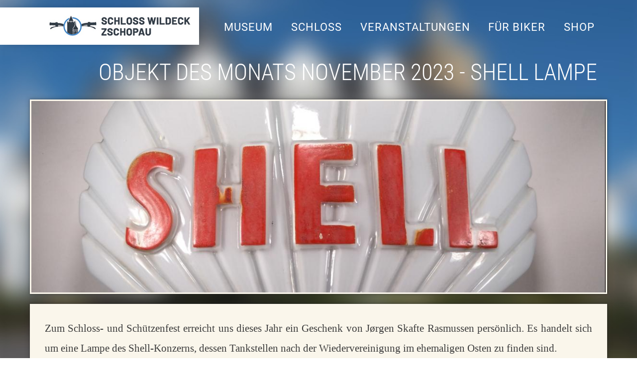

--- FILE ---
content_type: text/html; charset=UTF-8
request_url: https://www.schloss-wildeck.de/objekt-des-monats-november-2023-shell-lampe
body_size: 37319
content:

<!DOCTYPE html>
<html lang="de" dir="ltr" prefix="content: http://purl.org/rss/1.0/modules/content/  dc: http://purl.org/dc/terms/  foaf: http://xmlns.com/foaf/0.1/  og: http://ogp.me/ns#  rdfs: http://www.w3.org/2000/01/rdf-schema#  schema: http://schema.org/  sioc: http://rdfs.org/sioc/ns#  sioct: http://rdfs.org/sioc/types#  skos: http://www.w3.org/2004/02/skos/core#  xsd: http://www.w3.org/2001/XMLSchema# ">
	<head>
		<meta charset="utf-8" />
<meta name="Generator" content="Drupal 8 (https://www.drupal.org)" />
<meta name="MobileOptimized" content="width" />
<meta name="HandheldFriendly" content="true" />
<meta name="viewport" content="width=device-width, initial-scale=1.0" />
<link rel="alternate" hreflang="de" href="https://www.schloss-wildeck.de/objekt-des-monats-november-2023-shell-lampe" />
<link rel="canonical" href="https://www.schloss-wildeck.de/objekt-des-monats-november-2023-shell-lampe" />
<link rel="shortlink" href="https://www.schloss-wildeck.de/node/783" />
<link rel="revision" href="https://www.schloss-wildeck.de/objekt-des-monats-november-2023-shell-lampe" />

			<title>Objekt des Monats November 2023 - Shell Lampe | Schloss Wildeck</title>
			<link rel="stylesheet" media="all" href="/sites/default/files/css/css_La3SezTh0r8PxmzB6gWd-agYjIIZroeB5TFfyuJhc-0.css" />
<link rel="stylesheet" media="all" href="/sites/default/files/css/css__L_uS7GkAgNTVpyvspT4pYpcwBNqWeGDw0PiYzENOPM.css" />

				<style>
					#page {
						opacity: 0
					}
				</style>
				<noscript>
					<style>
						#page {
							opacity: 1
						}
					</style>
				</noscript>
				
<!--[if lte IE 8]>
<script src="/sites/default/files/js/js_VtafjXmRvoUgAzqzYTA3Wrjkx9wcWhjP0G4ZnnqRamA.js"></script>
<![endif]-->


					
					<link rel="apple-touch-icon" sizes="180x180" href="https://www.schloss-wildeck.de/themes/schnitzraum/img/icons/apple-touch-icon.png?v=Nm56v5wve2">
					<link rel="icon" type="image/png" sizes="32x32" href="https://www.schloss-wildeck.de/themes/schnitzraum/img/icons/favicon-32x32.png?v=Nm56v5wve2">
					<link rel="icon" type="image/png" sizes="16x16" href="https://www.schloss-wildeck.de/themes/schnitzraum/img/icons/favicon-16x16.png?v=Nm56v5wve2">
					<link rel="manifest" href="https://www.schloss-wildeck.de/themes/schnitzraum/img/icons/manifest.json?v=Nm56v5wve2">
					<link rel="mask-icon" href="https://www.schloss-wildeck.de/themes/schnitzraum/img/icons/safari-pinned-tab.svg?v=Nm56v5wve2" color="#5bbad5">
					<link rel="shortcut icon" href="https://www.schloss-wildeck.de/themes/schnitzraum/img/icons/favicon.ico?v=Nm56v5wve2">
					<meta name="msapplication-config" content="https://www.schloss-wildeck.de/themes/schnitzraum/img/icons/browserconfig.xml?v=Nm56v5wve2">
					<meta name="theme-color" content="#ffffff">

				</head>

				<body class="path-node not-front page-node-type-artikel">
					
					<a href="#main-content" class="visually-hidden focusable skip-link">
						Direkt zum Inhalt
					</a>

					<div id="page">

						
						  <div class="dialog-off-canvas-main-canvas" data-off-canvas-main-canvas>
    
	<a id="header-logo" href="https://www.schloss-wildeck.de">
		<img src="https://www.schloss-wildeck.de/themes/schnitzraum/logo.png" />
	</a>
	<header id="mainheader" class="clearfix">
		<div class="container navigation-container rel">
			<div class="inner clearfix">
					<div id="block-horizontalmenu" class="block block-responsive-menu block-responsive-menu-horizontal-menu">
  
    
      <nav class="responsive-menu-block-wrapper">
  
              <ul id="horizontal-menu" class="horizontal-menu">
                    <li class="menu-item menu-item--expanded">
        <a href="/museum-0" title="Museum" data-drupal-link-system-path="node/1057">Museum</a>
                                <ul class="menu sub-nav">
                    <li class="menu-item">
        <a href="https://www.schloss-wildeck.de/dauerausstellung">Dauerausstellung</a>
              </li>
                <li class="menu-item">
        <a href="/sonderausstellungen" data-drupal-link-system-path="node/346">Sonderausstellungen</a>
              </li>
                <li class="menu-item">
        <a href="/familienzeit-im-schloss-wildeck" title="Familienzeit im Schloss Wildeck" data-drupal-link-system-path="node/303">Familienzeit im Schloss Wildeck</a>
              </li>
                <li class="menu-item">
        <a href="/kleines-aus-der-sammlung" data-drupal-link-system-path="node/342">Kleines aus der Sammlung</a>
              </li>
        </ul>
  
              </li>
                <li class="menu-item menu-item--expanded">
        <a href="/schloss-0" data-drupal-link-system-path="node/328">Schloss</a>
                                <ul class="menu sub-nav">
                    <li class="menu-item">
        <a href="/heiraten-auf-schloss-wildeck" title="Heiraten im Schloss" data-drupal-link-system-path="node/142">Heiraten im Schloss</a>
              </li>
                <li class="menu-item">
        <a href="/feiern-tagen-auf-schloss-wildeck" title="Vermietung historische Räume" data-drupal-link-system-path="node/148">Vermietung</a>
              </li>
                <li class="menu-item">
        <a href="/nistplaetze" title="Nistplätze auf Schloss Wildeck" data-drupal-link-system-path="node/353">Nistplätze</a>
              </li>
                <li class="menu-item">
        <a href="/stadtbibliothek-jacob-georg-bodemer" title="Stadtbibliothek" data-drupal-link-system-path="node/128">Bibliothek</a>
              </li>
                <li class="menu-item">
        <a href="/anreiseankunft" data-drupal-link-system-path="node/782">Anreise</a>
              </li>
                <li class="menu-item">
        <a href="/kontakte" title="Kontakte" data-drupal-link-system-path="node/223">Kontakte</a>
              </li>
        </ul>
  
              </li>
                <li class="menu-item menu-item--expanded">
        <a href="/veranstaltungsheft-download" data-drupal-link-system-path="node/665">Veranstaltungen</a>
                                <ul class="menu sub-nav">
                    <li class="menu-item">
        <a href="/veranstaltungsheft-download" title="Veranstaltungsheft Download" data-drupal-link-system-path="node/665">Veranstaltungsheft Download</a>
              </li>
                <li class="menu-item">
        <a href="https://www.schloss-wildeck.de/bewerbung-haendler" title="Bewerbung Händler">Bewerbung Händler</a>
              </li>
        </ul>
  
              </li>
                <li class="menu-item menu-item--expanded">
        <a href="/tipps-fuer-motorradfreunde" data-drupal-link-system-path="node/366">Für Biker</a>
                                <ul class="menu sub-nav">
                    <li class="menu-item">
        <a href="/das-biker-ticket" data-drupal-link-system-path="node/653">Das Biker-Ticket!</a>
              </li>
                <li class="menu-item">
        <a href="/bikerhochzeiten" title="Bikerhochzeiten auf Schloss Wildeck" data-drupal-link-system-path="node/439">Bikerhochzeiten</a>
              </li>
                <li class="menu-item">
        <a href="/bus-shuttle-1-bus-4-museen" title="Bus-Shuttle - 1 Bus 4 Museen" data-drupal-link-system-path="node/852">Bus-Shuttle 1 Bus - 4 Museen</a>
              </li>
        </ul>
  
              </li>
                <li class="menu-item">
        <a href="/shop" data-drupal-link-system-path="node/1056">Shop</a>
              </li>
        </ul>
  


</nav>
  </div>
<div id="block-responsivemenumobileicon" class="responsive-menu-toggle block block-responsive-menu block-responsive-menu-toggle">
  
    
      <a id="toggle-icon" class="toggle responsive-menu-toggle-icon" title="Menu" href="#off-canvas">
  <span class="icon"></span><span class="label">Menü</span>
</a>
  </div>
<div data-drupal-messages-fallback class="hidden"></div>


			</div>
		</div>
	</header>
		<section id="maincontent" class="container rel">
			



<article role="article" about="/objekt-des-monats-november-2023-shell-lampe" class="row">
	

<h1 property="schema:name" class="pagetitle field--name-title">Objekt des Monats November 2023 - Shell Lampe</h1>

			    <picture>
                  <source srcset="/sites/default/files/styles/1800_px_3_1/public/bilder/2023-11/InCollage_20231012_102658038_0.jpg?h=bc20fde4&amp;itok=3r9b5V8i 1x" media="all and (min-width: 1200px)" type="image/jpeg"/>
              <source srcset="/sites/default/files/styles/1200_px_3_1/public/bilder/2023-11/InCollage_20231012_102658038_0.jpg?h=bc20fde4&amp;itok=H7dcqxnu 1x" media="all and (min-width: 992px) and (max-width: 1199px)" type="image/jpeg"/>
              <source srcset="/sites/default/files/styles/1200_px_3_1/public/bilder/2023-11/InCollage_20231012_102658038_0.jpg?h=bc20fde4&amp;itok=H7dcqxnu 1x" media="all and (min-width: 992px)" type="image/jpeg"/>
              <source srcset="/sites/default/files/styles/1200_px_3_1/public/bilder/2023-11/InCollage_20231012_102658038_0.jpg?h=bc20fde4&amp;itok=H7dcqxnu 1x" media="all and (min-width: 768px) and (max-width: 991px)" type="image/jpeg"/>
              <source srcset="/sites/default/files/styles/1200_px_3_1/public/bilder/2023-11/InCollage_20231012_102658038_0.jpg?h=bc20fde4&amp;itok=H7dcqxnu 1x" media="(min-width: 0px) and (max-width: 767px)" type="image/jpeg"/>
                  
<figure class="retrostyle">
	<img class="img-responsive"  property="schema:primaryImageOfPage" src="/sites/default/files/styles/1200_px_3_1/public/bilder/2023-11/InCollage_20231012_102658038_0.jpg?h=bc20fde4&amp;itok=H7dcqxnu" alt="" typeof="foaf:Image" />
</figure>
  </picture>


	
	<div class="maincol col-xs-24 no-sidebar">
		
			<div class="haupttext clearfix" property="schema:description">
			<p style="text-align:justify; margin-bottom:11px"><span style="font-size:11pt"><span style="line-height:115%"><span style="font-family:Calibri,sans-serif"><span style="font-size:16.0pt"><span style="line-height:115%"><span style="font-family:&quot;Barlow Condensed&quot;">Zum Schloss- und Schützenfest erreicht uns dieses Jahr ein Geschenk von Jørgen Skafte Rasmussen persönlich. Es handelt sich um eine Lampe des Shell-Konzerns, dessen Tankstellen nach der Wiedervereinigung im ehemaligen Osten zu finden sind.</span></span></span></span></span></span></p>

<p style="text-align:justify; margin-bottom:11px"><span style="font-size:11pt"><span style="line-height:115%"><span style="font-family:Calibri,sans-serif"><span style="font-size:16.0pt"><span style="line-height:115%"><span style="font-family:&quot;Barlow Condensed&quot;">Der Großkonzern mit der Kammmuschel als Logo verkauft in seiner Anfangszeit noch wahrhaftige Muscheln.<sup>1</sup> 1833 sind Kuriositäten im viktorianischen London sehr beliebt und gesammelt werden vor allem Muscheln aus dem Fernen Osten.<sup>2</sup> Dieser Fernhandelsbezug führt zu einer Erweiterung des Unternehmens auf das Import- und Exportgeschäft. So werden zum Ende des 19. Jahrhunderts sowohl Kerosin für Beleuchtungsmittel als auch Tankschiffe und Ölraffinerien in das Portfolio von Shell aufgenommen.<sup>3</sup></span></span></span></span></span></span></p>

<p style="text-align:justify; margin-bottom:11px"><span style="font-size:11pt"><span style="line-height:115%"><span style="font-family:Calibri,sans-serif"><span style="font-size:16.0pt"><span style="line-height:115%"><span style="font-family:&quot;Barlow Condensed&quot;">Mit dem Aufkommen des Automobils und der Globalisierung im Handel steigt der weltweite Einfluss von Shell in den nächsten 100 Jahren.<sup>4</sup> Doch Krisen, die im Zusammenhang mit Öl stehen, rücken den Konzern mehr und mehr in den Blick der kritischen Öffentlichkeit. Heute ist Shell für 1% der umweltschädlichen Emissionen weltweit verantwortlich und wird angeklagt für Umweltverschmutzung wie beispielsweise in Nigeria, Irland und im US-amerikanischen Kalifornien.<sup>5</sup> Als Reaktion darauf investiert Shell in verschiedene erneuerbare Energien und versichert, seine umweltschädlichen Emissionen bis 2050 auf null zu reduzieren.<sup>6</sup></span></span></span></span></span></span></p>

<p style="text-align:justify; margin-bottom:11px">&nbsp;</p>

<p style="text-align:justify; margin-bottom:11px"><span style="font-size:11pt"><span style="line-height:115%"><span style="font-family:Calibri,sans-serif"><span class="MsoFootnoteReference" style="vertical-align:super"><span style="font-family:&quot;Barlow Condensed&quot;"><span class="MsoFootnoteReference" style="vertical-align:super"><span style="font-size:11.0pt"><span style="line-height:107%"><span style="font-family:&quot;Barlow Condensed&quot;">[1]</span></span></span></span></span></span> <span style="line-height:115%"><span style="font-family:&quot;Barlow Condensed&quot;"><a href="https://www.shell.com/about-us/our-heritage/our-company-history.html"><span style="text-decoration:none"><span style="text-underline:none">https://www.shell.com/about-us/our-heritage/our-company-history.html</span></span></a> (12.10.2023)</span></span></span></span></span></p>

<p style="text-align:justify; margin-bottom:11px"><span style="font-size:11pt"><span style="line-height:115%"><span style="font-family:Calibri,sans-serif"><span class="MsoFootnoteReference" style="vertical-align:super"><span style="font-family:&quot;Barlow Condensed&quot;">2</span></span> <span style="line-height:115%"><span style="font-family:&quot;Barlow Condensed&quot;">Ebd.</span></span></span></span></span></p>

<p style="text-align:justify; margin-bottom:11px"><span style="font-size:11pt"><span style="line-height:115%"><span style="font-family:Calibri,sans-serif"><sup><span style="line-height:115%"><span style="font-family:&quot;Barlow Condensed&quot;">3 </span></span></sup><span style="line-height:115%"><span style="font-family:&quot;Barlow Condensed&quot;">Ebd.</span></span></span></span></span></p>

<p style="text-align:justify; margin-bottom:11px"><span style="font-size:11pt"><span style="line-height:115%"><span style="font-family:Calibri,sans-serif"><span style="line-height:115%"><span style="font-family:&quot;Barlow Condensed&quot;">4 </span></span><span style="font-family:&quot;Barlow Condensed&quot;">https://www.berufsstart.de/unternehmen/</span><span style="line-height:115%"><span style="font-family:&quot;Barlow Condensed&quot;">shell</span></span><span style="font-family:&quot;Barlow Condensed&quot;">/firmengeschichte.php (12.10.2023).</span></span></span></span></p>

<p style="text-align:justify; margin-bottom:11px"><span style="font-size:11pt"><span style="line-height:115%"><span style="font-family:Calibri,sans-serif"><span style="font-family:&quot;Barlow Condensed&quot;">5 https://www.theguardian.com/business/2021/may/26/court-orders-royal-dutch-shell-to-cut-carbon-emissions-by-45-by-2030 (12.10.2023).</span></span></span></span></p>

<p style="text-align:justify; margin-bottom:11px"><span style="font-size:11pt"><span style="line-height:115%"><span style="font-family:Calibri,sans-serif"><span style="position:absolute; margin-left:147px; margin-top:846px; width:294px"><span style="z-index:251657728"><span style="left:0px"><span style="height:155px"><img alt="" data-entity-type="" data-entity-uuid="" src="[data-uri]" style="width:294px; height:155px" /></span></span></span></span><span style="font-family:&quot;Barlow Condensed&quot;">6 Ebd.</span></span></span></span></p>

		</div>
	


		
	</div>
	</article>

<article role="article" about="/objekt-des-monats-november-2023-shell-lampe" class="row below">
	
</article>



	</section>
	<footer id="mainfooter" class="rel">
			


<nav role="navigation" aria-labelledby="block-symbolmenu-menu" id="block-symbolmenu" class="block block-menu navigation menu--symbolmenue">
						
	<h2 class="visually-hidden" id="block-symbolmenu-menu">Symbolmenü</h2>
	

				<div class="container">

							<ul class="menu">
													<li class="level-0">
									<a href="https://www.instagram.com/schloss_wildeck/" class="icon icon-instagram">Instagram</a>
											</li>
											<li class="level-0">
									<a href="https://www.facebook.com/SchlossWildeck/" class="icon icon-facebook" title="Facebook">Facebook</a>
											</li>
											<li class="level-0">
									<a href="/" class="icon icon-up" id="" target="" rel="" data-toggle="" data-target="" data-drupal-link-system-path="&lt;front&gt;">Nach oben springen</a>
											</li>
				</ul>
	

</div>
	</nav>


<div class="views-element-container block block-views block-views-blockhauptkontakt-und-wetter-block-1" id="block-hauptkontakt-und-wetter">
	
		
			<div class="container">


		<div class="col-sm-12 hauptkontakt-wrapper">
	<h6 class="line"><i class='icon icon-user'>Stadt Zschopau</i></h6>
	
	<h6 class="line"><i class='icon icon-phone'><a href="tel:03725287-170">03725 287-170</a></i></h6>

	
	<h6 class="line"><i class='icon icon-mail'><a href="mailto:schloss@zschopau.de">schloss@zschopau.de</a></i></h6>

</div>
<div class="col-sm-12 wetterblock-wrapper">
	<div id="wetterblock"></div>
</div>

</div>
	</div>


<div id="block-sponsoren" class="block block-block-content block-block-content08cf5ec1-4e64-473a-81eb-911e02d5f406">
	
		
			<div class="container">
	

<div class="paragraph clearfix paragraph--type--logoliste paragraph--view-mode--default">
	
					<div class="col-md-4 col-sm-8 col-xs-8 logo-wrapper">
			<div class="inner" style="background-image:url('/sites/default/files/styles/300_px_ori/public/logos/2019-05/Logo_TVE_klein.png?itok=tMvWiE9T')"></div>
		</div>
						<div class="col-md-4 col-sm-8 col-xs-8 logo-wrapper">
			<div class="inner" style="background-image:url('/sites/default/files/styles/300_px_ori/public/logos/2019-05/Schloesserland-Sachsen-partner-von-Logo-ohne-URL-ohne-Deskriptor.png?itok=JlgEjcvE')"></div>
		</div>
						<div class="col-md-4 col-sm-8 col-xs-8 logo-wrapper">
			<div class="inner" style="background-image:url('/sites/default/files/styles/300_px_ori/public/logos/2019-06/csm_SACHSEN_LOGO_Original_4c_10a941dc2d.png?itok=siowemwH')"></div>
		</div>
						<div class="col-md-4 col-sm-8 col-xs-8 logo-wrapper">
			<div class="inner" style="background-image:url('/sites/default/files/styles/300_px_ori/public/logos/2019-06/stadtwappen.png?itok=PyUNMTia')"></div>
		</div>
						<div class="col-md-4 col-sm-8 col-xs-8 logo-wrapper">
			<div class="inner" style="background-image:url('/sites/default/files/styles/300_px_ori/public/logos/2022-01/Logo%2BRegion_farbig.png?itok=0dcjyYZO')"></div>
		</div>
						<div class="col-md-4 col-sm-8 col-xs-8 logo-wrapper">
			<div class="inner" style="background-image:url('/sites/default/files/styles/300_px_ori/public/logos/2022-12/Logo_Familienurlaub_DE_rgb.jpg?itok=tCQhMYOR')"></div>
		</div>
						<div class="col-md-4 col-sm-8 col-xs-8 logo-wrapper">
			<div class="inner" style="background-image:url('/sites/default/files/styles/300_px_ori/public/logos/2023-01/Logo_Purple_Path.png?itok=YasmoBiz')"></div>
		</div>
	
</div>

</div>
	</div>



<nav role="navigation" aria-labelledby="block-fussbereich-menu" id="block-fussbereich" class="block block-menu navigation menu--footer">
						
	<h2 class="visually-hidden" id="block-fussbereich-menu">Fußbereich</h2>
	

				<div class="container">

							<ul class="menu">
													<li class="level-0">
									<a href="/datenschutzerklaerung" data-drupal-link-system-path="node/13">Datenschutzerklärung</a>
											</li>
											<li class="level-0">
									<a href="/impressum" data-drupal-link-system-path="node/12">Impressum</a>
											</li>
				</ul>
	

</div>
	</nav>


	</footer>
	<div id="hiddenblocks" class="hidden">
			<div class="views-element-container block block-views block-views-blockorte-liste-kein-filter-block-1" id="block-orte-liste-kein-filter">
  
    
      
<div class="view view-orte-liste-kein-filter view-id-orte_liste_kein_filter view-display-id-block_1 js-view-dom-id-87ea250b3f3dabbe38be792dcd9a77e029c0e6c1ce5d35884572cea5b3a29a1e">
  
    
      
      <div class="view-content">
          <div class="views-row">Parkplatz ehemaliges MZ-Werk</div>

    </div>
  
          </div>

  </div>
<div class="language-switcher-language-url block block-language block-language-blocklanguage-interface" id="block-sprachumschalter" role="navigation">
  
    
      <ul class="links"><li hreflang="de" data-drupal-link-system-path="node/783" class="de is-active"><a href="/objekt-des-monats-november-2023-shell-lampe" class="language-link is-active" hreflang="de" data-drupal-link-system-path="node/783">German</a></li><li hreflang="en" data-drupal-link-system-path="node/783" class="en"><a href="/en/node/783" class="language-link" hreflang="en" data-drupal-link-system-path="node/783">English</a></li><li hreflang="cs" data-drupal-link-system-path="node/783" class="cs"><a href="/cs/node/783" class="language-link" hreflang="cs" data-drupal-link-system-path="node/783">Czech</a></li></ul>
  </div>


	</div>



  </div>

						<div class="off-canvas-wrapper"><div id="off-canvas">

							<ul class="menu">
													<li class="parent level-0">
									<a href="/museum-0" title="Museum" data-drupal-link-system-path="node/1057">Museum</a>
																				<ul class="menu level-1">
													<li class="level-1">
									<a href="https://www.schloss-wildeck.de/dauerausstellung">Dauerausstellung</a>
											</li>
											<li class="level-1">
									<a href="/sonderausstellungen" data-drupal-link-system-path="node/346">Sonderausstellungen</a>
											</li>
											<li class="level-1">
									<a href="/familienzeit-im-schloss-wildeck" title="Familienzeit im Schloss Wildeck" data-drupal-link-system-path="node/303">Familienzeit im Schloss Wildeck</a>
											</li>
											<li class="level-1">
									<a href="/kleines-aus-der-sammlung" data-drupal-link-system-path="node/342">Kleines aus der Sammlung</a>
											</li>
				</ul>
	
							</li>
											<li class="parent level-0">
									<a href="/schloss-0" data-drupal-link-system-path="node/328">Schloss</a>
																				<ul class="menu level-1">
													<li class="level-1">
									<a href="/heiraten-auf-schloss-wildeck" title="Heiraten im Schloss" data-drupal-link-system-path="node/142">Heiraten im Schloss</a>
											</li>
											<li class="level-1">
									<a href="/feiern-tagen-auf-schloss-wildeck" title="Vermietung historische Räume" data-drupal-link-system-path="node/148">Vermietung</a>
											</li>
											<li class="level-1">
									<a href="/nistplaetze" title="Nistplätze auf Schloss Wildeck" data-drupal-link-system-path="node/353">Nistplätze</a>
											</li>
											<li class="level-1">
									<a href="/stadtbibliothek-jacob-georg-bodemer" title="Stadtbibliothek" data-drupal-link-system-path="node/128">Bibliothek</a>
											</li>
											<li class="level-1">
									<a href="/anreiseankunft" data-drupal-link-system-path="node/782">Anreise</a>
											</li>
											<li class="level-1">
									<a href="/kontakte" title="Kontakte" data-drupal-link-system-path="node/223">Kontakte</a>
											</li>
				</ul>
	
							</li>
											<li class="parent level-0">
									<a href="/veranstaltungsheft-download" data-drupal-link-system-path="node/665">Veranstaltungen</a>
																				<ul class="menu level-1">
													<li class="level-1">
									<a href="/veranstaltungsheft-download" title="Veranstaltungsheft Download" data-drupal-link-system-path="node/665">Veranstaltungsheft Download</a>
											</li>
											<li class="level-1">
									<a href="https://www.schloss-wildeck.de/bewerbung-haendler" title="Bewerbung Händler">Bewerbung Händler</a>
											</li>
				</ul>
	
							</li>
											<li class="parent level-0">
									<a href="/tipps-fuer-motorradfreunde" data-drupal-link-system-path="node/366">Für Biker</a>
																				<ul class="menu level-1">
													<li class="level-1">
									<a href="/das-biker-ticket" data-drupal-link-system-path="node/653">Das Biker-Ticket!</a>
											</li>
											<li class="level-1">
									<a href="/bikerhochzeiten" title="Bikerhochzeiten auf Schloss Wildeck" data-drupal-link-system-path="node/439">Bikerhochzeiten</a>
											</li>
											<li class="level-1">
									<a href="/bus-shuttle-1-bus-4-museen" title="Bus-Shuttle - 1 Bus 4 Museen" data-drupal-link-system-path="node/852">Bus-Shuttle 1 Bus - 4 Museen</a>
											</li>
				</ul>
	
							</li>
											<li class="level-0">
									<a href="/shop" data-drupal-link-system-path="node/1056">Shop</a>
											</li>
				</ul>
	

</div></div>

						<div id="adminbar">
							<nav id="adminbar-right" class="hidden">
								<span class="info">node
									artikel
									</span>
							</nav>

							<nav id="adminbar-left" class="hidden"></nav>
						</div>

					</div>

					<script type="application/json" data-drupal-selector="drupal-settings-json">{"path":{"baseUrl":"\/","scriptPath":null,"pathPrefix":"","currentPath":"node\/783","currentPathIsAdmin":false,"isFront":false,"currentLanguage":"de"},"pluralDelimiter":"\u0003","suppressDeprecationErrors":true,"responsive_menu":{"position":"right","theme":"theme-dark","breakpoint":"all and (min-width: 992px)","superfish":{"active":true,"delay":300,"speed":100,"speedOut":100},"mediaQuery":"all and (min-width: 992px)"},"user":{"uid":0,"permissionsHash":"674a8723f9913c2ed8270bb50b705f858f51a371de8630db34aac2e3b526911a"}}</script>
<script src="/sites/default/files/js/js_bGBFYQ1XKdFgwizEOFyLU1pVPw8EptKxtSU6SzDlzuE.js"></script>


													<div class="modal fade" id="mapwindow" tabindex="-1" role="dialog" aria-labelledby="maplabel">
								<div class="modal-dialog modal-lg" role="document">
									<div class="modal-content">
										<div class="modal-header">
											<button type="button" class="close" data-dismiss="modal" aria-label="Close">
												<span aria-hidden="true">&times;</span>
											</button>
											<h4 class="modal-title" id="maplabel">Veranstaltungsorte und wichtige Plätze</h4>
										</div>
										<div class="modal-body">
											<div id="map"></div>
										</div>
									</div>
								</div>
							</div>
						
						<div id="data" data-site-url="https://www.schloss-wildeck.de"></div>

						
						<script id="dacs" src="https://download.digiaccess.org/digiaccess" defer></script>
					</body>
				</html>


--- FILE ---
content_type: text/css
request_url: https://www.schloss-wildeck.de/sites/default/files/css/css__L_uS7GkAgNTVpyvspT4pYpcwBNqWeGDw0PiYzENOPM.css
body_size: 70813
content:
.action-links{margin:1em 0;padding:0;list-style:none;}[dir="rtl"] .action-links{margin-right:0;}.action-links li{display:inline-block;margin:0 0.3em;}.action-links li:first-child{margin-left:0;}[dir="rtl"] .action-links li:first-child{margin-right:0;margin-left:0.3em;}.button-action{display:inline-block;padding:0.2em 0.5em 0.3em;text-decoration:none;line-height:160%;}.button-action:before{margin-left:-0.1em;padding-right:0.2em;content:"+";font-weight:900;}[dir="rtl"] .button-action:before{margin-right:-0.1em;margin-left:0;padding-right:0;padding-left:0.2em;}
.breadcrumb{padding-bottom:0.5em;}.breadcrumb ol{margin:0;padding:0;}[dir="rtl"] .breadcrumb ol{margin-right:0;}.breadcrumb li{display:inline;margin:0;padding:0;list-style-type:none;}.breadcrumb li:before{content:" \BB ";}.breadcrumb li:first-child:before{content:none;}
.button,.image-button{margin-right:1em;margin-left:1em;}.button:first-child,.image-button:first-child{margin-right:0;margin-left:0;}
.collapse-processed > summary{padding-right:0.5em;padding-left:0.5em;}.collapse-processed > summary:before{float:left;width:1em;height:1em;content:"";background:url(/core/misc/menu-expanded.png) 0 100% no-repeat;}[dir="rtl"] .collapse-processed > summary:before{float:right;background-position:100% 100%;}.collapse-processed:not([open]) > summary:before{-ms-transform:rotate(-90deg);-webkit-transform:rotate(-90deg);transform:rotate(-90deg);background-position:25% 35%;}[dir="rtl"] .collapse-processed:not([open]) > summary:before{-ms-transform:rotate(90deg);-webkit-transform:rotate(90deg);transform:rotate(90deg);background-position:75% 35%;}
.container-inline label:after,.container-inline .label:after{content:":";}.form-type-radios .container-inline label:after,.form-type-checkboxes .container-inline label:after{content:"";}.form-type-radios .container-inline .form-type-radio,.form-type-checkboxes .container-inline .form-type-checkbox{margin:0 1em;}.container-inline .form-actions,.container-inline.form-actions{margin-top:0;margin-bottom:0;}
details{margin-top:1em;margin-bottom:1em;border:1px solid #ccc;}details > .details-wrapper{padding:0.5em 1.5em;}summary{padding:0.2em 0.5em;cursor:pointer;}
.exposed-filters .filters{float:left;margin-right:1em;}[dir="rtl"] .exposed-filters .filters{float:right;margin-right:0;margin-left:1em;}.exposed-filters .form-item{margin:0 0 0.1em 0;padding:0;}.exposed-filters .form-item label{float:left;width:10em;font-weight:normal;}[dir="rtl"] .exposed-filters .form-item label{float:right;}.exposed-filters .form-select{width:14em;}.exposed-filters .current-filters{margin-bottom:1em;}.exposed-filters .current-filters .placeholder{font-weight:bold;font-style:normal;}.exposed-filters .additional-filters{float:left;margin-right:1em;}[dir="rtl"] .exposed-filters .additional-filters{float:right;margin-right:0;margin-left:1em;}
.field__label{font-weight:bold;}.field--label-inline .field__label,.field--label-inline .field__items{float:left;}.field--label-inline .field__label,.field--label-inline > .field__item,.field--label-inline .field__items{padding-right:0.5em;}[dir="rtl"] .field--label-inline .field__label,[dir="rtl"] .field--label-inline .field__items{padding-right:0;padding-left:0.5em;}.field--label-inline .field__label::after{content:":";}
form .field-multiple-table{margin:0;}form .field-multiple-table .field-multiple-drag{width:30px;padding-right:0;}[dir="rtl"] form .field-multiple-table .field-multiple-drag{padding-left:0;}form .field-multiple-table .field-multiple-drag .tabledrag-handle{padding-right:0.5em;}[dir="rtl"] form .field-multiple-table .field-multiple-drag .tabledrag-handle{padding-right:0;padding-left:0.5em;}form .field-add-more-submit{margin:0.5em 0 0;}.form-item,.form-actions{margin-top:1em;margin-bottom:1em;}tr.odd .form-item,tr.even .form-item{margin-top:0;margin-bottom:0;}.form-composite > .fieldset-wrapper > .description,.form-item .description{font-size:0.85em;}label.option{display:inline;font-weight:normal;}.form-composite > legend,.label{display:inline;margin:0;padding:0;font-size:inherit;font-weight:bold;}.form-checkboxes .form-item,.form-radios .form-item{margin-top:0.4em;margin-bottom:0.4em;}.form-type-radio .description,.form-type-checkbox .description{margin-left:2.4em;}[dir="rtl"] .form-type-radio .description,[dir="rtl"] .form-type-checkbox .description{margin-right:2.4em;margin-left:0;}.marker{color:#e00;}.form-required:after{display:inline-block;width:6px;height:6px;margin:0 0.3em;content:"";vertical-align:super;background-image:url(/core/misc/icons/ee0000/required.svg);background-repeat:no-repeat;background-size:6px 6px;}abbr.tabledrag-changed,abbr.ajax-changed{border-bottom:none;}.form-item input.error,.form-item textarea.error,.form-item select.error{border:2px solid red;}.form-item--error-message:before{display:inline-block;width:14px;height:14px;content:"";vertical-align:sub;background:url(/core/misc/icons/e32700/error.svg) no-repeat;background-size:contain;}
.icon-help{padding:1px 0 1px 20px;background:url(/core/misc/help.png) 0 50% no-repeat;}[dir="rtl"] .icon-help{padding:1px 20px 1px 0;background-position:100% 50%;}.feed-icon{display:block;overflow:hidden;width:16px;height:16px;text-indent:-9999px;background:url(/core/misc/feed.svg) no-repeat;}
.form--inline .form-item{float:left;margin-right:0.5em;}[dir="rtl"] .form--inline .form-item{float:right;margin-right:0;margin-left:0.5em;}[dir="rtl"] .views-filterable-options-controls .form-item{margin-right:2%;}.form--inline .form-item-separator{margin-top:2.3em;margin-right:1em;margin-left:0.5em;}[dir="rtl"] .form--inline .form-item-separator{margin-right:0.5em;margin-left:1em;}.form--inline .form-actions{clear:left;}[dir="rtl"] .form--inline .form-actions{clear:right;}
.item-list .title{font-weight:bold;}.item-list ul{margin:0 0 0.75em 0;padding:0;}.item-list li{margin:0 0 0.25em 1.5em;padding:0;}[dir="rtl"] .item-list li{margin:0 1.5em 0.25em 0;}.item-list--comma-list{display:inline;}.item-list--comma-list .item-list__comma-list,.item-list__comma-list li,[dir="rtl"] .item-list--comma-list .item-list__comma-list,[dir="rtl"] .item-list__comma-list li{margin:0;}
button.link{margin:0;padding:0;cursor:pointer;border:0;background:transparent;font-size:1em;}label button.link{font-weight:bold;}
ul.inline,ul.links.inline{display:inline;padding-left:0;}[dir="rtl"] ul.inline,[dir="rtl"] ul.links.inline{padding-right:0;padding-left:15px;}ul.inline li{display:inline;padding:0 0.5em;list-style-type:none;}ul.links a.is-active{color:#000;}
ul.menu{margin-left:1em;padding:0;list-style:none outside;text-align:left;}[dir="rtl"] ul.menu{margin-right:1em;margin-left:0;text-align:right;}.menu-item--expanded{list-style-type:circle;list-style-image:url(/core/misc/menu-expanded.png);}.menu-item--collapsed{list-style-type:disc;list-style-image:url(/core/misc/menu-collapsed.png);}[dir="rtl"] .menu-item--collapsed{list-style-image:url(/core/misc/menu-collapsed-rtl.png);}.menu-item{margin:0;padding-top:0.2em;}ul.menu a.is-active{color:#000;}
.more-link{display:block;text-align:right;}[dir="rtl"] .more-link{text-align:left;}
.pager__items{clear:both;text-align:center;}.pager__item{display:inline;padding:0.5em;}.pager__item.is-active{font-weight:bold;}
tr.drag{background-color:#fffff0;}tr.drag-previous{background-color:#ffd;}body div.tabledrag-changed-warning{margin-bottom:0.5em;}
tr.selected td{background:#ffc;}td.checkbox,th.checkbox{text-align:center;}[dir="rtl"] td.checkbox,[dir="rtl"] th.checkbox{text-align:center;}
th.is-active img{display:inline;}td.is-active{background-color:#ddd;}
div.tabs{margin:1em 0;}ul.tabs{margin:0 0 0.5em;padding:0;list-style:none;}.tabs > li{display:inline-block;margin-right:0.3em;}[dir="rtl"] .tabs > li{margin-right:0;margin-left:0.3em;}.tabs a{display:block;padding:0.2em 1em;text-decoration:none;}.tabs a.is-active{background-color:#eee;}.tabs a:focus,.tabs a:hover{background-color:#f5f5f5;}
.form-textarea-wrapper textarea{display:block;box-sizing:border-box;width:100%;margin:0;}
.ui-dialog--narrow{max-width:500px;}@media screen and (max-width:600px){.ui-dialog--narrow{min-width:95%;max-width:95%;}}
.messages{padding:15px 20px 15px 35px;word-wrap:break-word;border:1px solid;border-width:1px 1px 1px 0;border-radius:2px;background:no-repeat 10px 17px;overflow-wrap:break-word;}[dir="rtl"] .messages{padding-right:35px;padding-left:20px;text-align:right;border-width:1px 0 1px 1px;background-position:right 10px top 17px;}.messages + .messages{margin-top:1.538em;}.messages__list{margin:0;padding:0;list-style:none;}.messages__item + .messages__item{margin-top:0.769em;}.messages--status{color:#325e1c;border-color:#c9e1bd #c9e1bd #c9e1bd transparent;background-color:#f3faef;background-image:url(/core/misc/icons/73b355/check.svg);box-shadow:-8px 0 0 #77b259;}[dir="rtl"] .messages--status{margin-left:0;border-color:#c9e1bd transparent #c9e1bd #c9e1bd;box-shadow:8px 0 0 #77b259;}.messages--warning{color:#734c00;border-color:#f4daa6 #f4daa6 #f4daa6 transparent;background-color:#fdf8ed;background-image:url(/core/misc/icons/e29700/warning.svg);box-shadow:-8px 0 0 #e09600;}[dir="rtl"] .messages--warning{border-color:#f4daa6 transparent #f4daa6 #f4daa6;box-shadow:8px 0 0 #e09600;}.messages--error{color:#a51b00;border-color:#f9c9bf #f9c9bf #f9c9bf transparent;background-color:#fcf4f2;background-image:url(/core/misc/icons/e32700/error.svg);box-shadow:-8px 0 0 #e62600;}[dir="rtl"] .messages--error{border-color:#f9c9bf transparent #f9c9bf #f9c9bf;box-shadow:8px 0 0 #e62600;}.messages--error p.error{color:#a51b00;}
@font-face{font-family:'Roboto';src:url(/themes/schnitzraum/fonts/Roboto-Bold.woff2) format('woff2'),url(/themes/schnitzraum/fonts/Roboto-Bold.woff) format('woff');font-weight:bold;font-style:normal;}@font-face{font-family:'Roboto Condensed';src:url(/themes/schnitzraum/fonts/RobotoCondensed-LightItalic.woff2) format('woff2'),url(/themes/schnitzraum/fonts/RobotoCondensed-LightItalic.woff) format('woff');font-weight:300;font-style:italic;}@font-face{font-family:'Roboto';src:url(/themes/schnitzraum/fonts/Roboto-Medium.woff2) format('woff2'),url(/themes/schnitzraum/fonts/Roboto-Medium.woff) format('woff');font-weight:500;font-style:normal;}@font-face{font-family:'Roboto Condensed';src:url(/themes/schnitzraum/fonts/RobotoCondensed-Italic.woff2) format('woff2'),url(/themes/schnitzraum/fonts/RobotoCondensed-Italic.woff) format('woff');font-weight:normal;font-style:italic;}@font-face{font-family:'Roboto';src:url(/themes/schnitzraum/fonts/Roboto-LightItalic.woff2) format('woff2'),url(/themes/schnitzraum/fonts/Roboto-LightItalic.woff) format('woff');font-weight:300;font-style:italic;}@font-face{font-family:'Roboto';src:url(/themes/schnitzraum/fonts/Roboto-BoldItalic.woff2) format('woff2'),url(/themes/schnitzraum/fonts/Roboto-BoldItalic.woff) format('woff');font-weight:bold;font-style:italic;}@font-face{font-family:'Roboto';src:url(/themes/schnitzraum/fonts/Roboto-Regular.woff2) format('woff2'),url(/themes/schnitzraum/fonts/Roboto-Regular.woff) format('woff');font-weight:normal;font-style:normal;}@font-face{font-family:'Roboto';src:url(/themes/schnitzraum/fonts/Roboto-Thin.woff2) format('woff2'),url(/themes/schnitzraum/fonts/Roboto-Thin.woff) format('woff');font-weight:100;font-style:normal;}@font-face{font-family:'Roboto Condensed';src:url(/themes/schnitzraum/fonts/RobotoCondensed-Regular.woff2) format('woff2'),url(/themes/schnitzraum/fonts/RobotoCondensed-Regular.woff) format('woff');font-weight:normal;font-style:normal;}@font-face{font-family:'Roboto Condensed';src:url(/themes/schnitzraum/fonts/RobotoCondensed-Bold.woff2) format('woff2'),url(/themes/schnitzraum/fonts/RobotoCondensed-Bold.woff) format('woff');font-weight:bold;font-style:normal;}@font-face{font-family:'Roboto Condensed';src:url(/themes/schnitzraum/fonts/RobotoCondensed-Light.woff2) format('woff2'),url(/themes/schnitzraum/fonts/RobotoCondensed-Light.woff) format('woff');font-weight:300;font-style:normal;}@font-face{font-family:'Roboto Condensed';src:url(/themes/schnitzraum/fonts/RobotoCondensed-BoldItalic.woff2) format('woff2'),url(/themes/schnitzraum/fonts/RobotoCondensed-BoldItalic.woff) format('woff');font-weight:bold;font-style:italic;}@font-face{font-family:'Roboto';src:url(/themes/schnitzraum/fonts/Roboto-Black.woff2) format('woff2'),url(/themes/schnitzraum/fonts/Roboto-Black.woff) format('woff');font-weight:900;font-style:normal;}@font-face{font-family:'Roboto';src:url(/themes/schnitzraum/fonts/Roboto-MediumItalic.woff2) format('woff2'),url(/themes/schnitzraum/fonts/Roboto-MediumItalic.woff) format('woff');font-weight:500;font-style:italic;}@font-face{font-family:'Roboto';src:url(/themes/schnitzraum/fonts/Roboto-BlackItalic.woff2) format('woff2'),url(/themes/schnitzraum/fonts/Roboto-BlackItalic.woff) format('woff');font-weight:900;font-style:italic;}@font-face{font-family:'Roboto';src:url(/themes/schnitzraum/fonts/Roboto-ThinItalic.woff2) format('woff2'),url(/themes/schnitzraum/fonts/Roboto-ThinItalic.woff) format('woff');font-weight:100;font-style:italic;}@font-face{font-family:'Roboto';src:url(/themes/schnitzraum/fonts/Roboto-Light.woff2) format('woff2'),url(/themes/schnitzraum/fonts/Roboto-Light.woff) format('woff');font-weight:300;font-style:normal;}@font-face{font-family:'Roboto';src:url(/themes/schnitzraum/fonts/Roboto-Italic.woff2) format('woff2'),url(/themes/schnitzraum/fonts/Roboto-Italic.woff) format('woff');font-weight:normal;font-style:italic;}
.mapplic-element{position:relative;overflow:hidden;font-size:0;height:420px;}.mapplic-element input,.mapplic-element button,.mapplic-element a,.mapplic-element a:active{outline:none;box-shadow:none;text-decoration:none !important;}.mapplic-element a:focus{outline:none;}.mapplic-element > *{opacity:1;transition:opacity 0.4s;}.mapplic-element.mapplic-loading > *{opacity:0;}.mapplic-element strong{color:#333;}.mapplic-element.mapplic-loading{background:url(/themes/schnitzraum/plugins/mapplic/mapplic/mapplic/images/loader.gif) no-repeat center;}.mapplic-element.mapplic-error{background:url(/themes/schnitzraum/plugins/mapplic/mapplic/mapplic/images/error-icon.png) no-repeat center;}.mapplic-element *{scrollbar-width:thin;scrollbar-color:#ddd #fdfdfd;}.mapplic-element *::-webkit-scrollbar{width:12px;}.mapplic-element *::-webkit-scrollbar-track{background-color:#fdfdfd;}.mapplic-element *::-webkit-scrollbar-thumb{background-color:#ddd;border-radius:20px;border:3px solid #fdfdfd;box-sizing:border-box;}.mapplic-element .mapplic-tooltip *{scrollbar-color:#ddd #fff;}.mapplic-element .mapplic-tooltip *::-webkit-scrollbar-track{background-color:#fff;}.mapplic-element .mapplic-tooltip *::-webkit-scrollbar-thumb{border:3px solid #fff;}.mapplic-container{display:inline-block;position:relative;width:70%;height:100%;}.mapplic-map{transform-origin:0 0;}.mapplic-layer img{width:100%;}.mapplic-map .mapplic-map-image{position:absolute;width:100%;height:100%;-webkit-user-select:none;-moz-user-select:none;-ms-user-select:none;user-select:none;}.mapplic-layer{height:100%;width:100%;position:absolute;opacity:0;display:block;transition:transform 0.3s,opacity 0.3s;}.mapplic-layer.mapplic-visible{visibility:visible;opacity:1;transform:translateY(0);}.mapplic-layer.mapplic-hidden{pointer-events:none;display:none;}.mapplic-layer.mapplic-layer-up{transform:translateY(-100px);}.mapplic-layer.mapplic-layer-down{transform:translateY(100px);}.mapplic-map.mapplic-zoomable .mapplic-map-image{cursor:url(/themes/schnitzraum/plugins/mapplic/mapplic/mapplic/images/openhand.cur),default;}.mapplic-map.mapplic-zoomable.mapplic-dragging .mapplic-map-image{cursor:url(/themes/schnitzraum/plugins/mapplic/mapplic/mapplic/images/closedhand.cur),move;}.mapplic-pin{background-color:#fb7575;background-image:none;background-position:center;background-repeat:no-repeat;border-radius:6px;box-shadow:0 -2px 0 rgba(0,0,0,0.1) inset;box-sizing:border-box;cursor:pointer;font-size:0;width:12px;height:12px;margin-left:-6px;margin-top:-6px;position:absolute !important;transform-origin:50% 50%;-webkit-user-select:none;-moz-user-select:none;-ms-user-select:none;user-select:none;}.mapplic-pin:before{box-sizing:content-box !important;}.mapplic-pin.hide{display:none;}.mapplic-pin.mapplic-active{display:block !important;}.mapplic-pin.pin-label{color:#fff;font-size:10px;font-weight:600;text-align:center;text-decoration:none;}.mapplic-pin.pin-text{background:transparent !important;border-radius:0;color:#666;}.mapplic-pin{background-color:#dd3333;border-color:#dd3333;background-image:none;background-size:contain;border-radius:50%;box-sizing:border-box;line-height:21px;font-size:12px;width:20px;height:20px;margin:-10px 0 0 -10px;transform-origin:50% 50%;}.mapplic-pin.pin-square{background-color:#0071A1;border-color:#0071A1;border-radius:0;}.mapplic-pin.pin-square.pin-bordered:before{border-radius:0;}.mapplic-pin.pin-rounded{background-color:#6b9b26;border-color:#6b9b26;border-radius:4px;}.mapplic-pin.pin-rounded.pin-bordered:before{border-radius:7px;}.mapplic-pin.pin-sm{margin:-5px 0 0 -5px;font-size:0;width:10px;height:10px;}.mapplic-pin.pin-sm.pin-rounded{border-radius:3px;}.mapplic-pin.pin-lg{margin:-14px 0 0 -14px;font-size:15px;line-height:30px;width:28px;height:28px;box-sizing:border-box;}.mapplic-pin.pin-bordered{background-color:white !important;background-image:none;color:#333 !important;line-height:18px;width:18px;height:18px;margin:-9px 0 0 -9px;}.mapplic-pin.pin-bordered:before{border-color:inherit;border-style:solid;border-radius:50%;border-width:3px;content:'';display:block;width:18px;height:18px;position:absolute;left:-3px;top:-3px;}.mapplic-pin.pin-triangle{margin-top:-20px;transform-origin:50% 140%;}.mapplic-pin.pin-triangle:before{border-style:solid;border-width:9px 8px 0 8px;border-color:inherit;border-right-color:transparent;border-bottom-color:transparent;border-left-color:transparent;content:'';display:block;position:absolute;top:16px;left:2px;}.mapplic-pin.pin-classic{background-color:#f23543;background-image:none;border-color:#f23543;border-radius:10px;line-height:22px !important;width:20px;height:20px;margin-top:-22px;margin-left:-10px;transform-origin:50% 140%;}.mapplic-pin.pin-classic:before{border-style:solid;border-width:9px 8px 0 8px;border-color:inherit;border-right-color:transparent;border-bottom-color:transparent;border-left-color:transparent;content:'';display:block;position:absolute;top:16px;left:2px;}.mapplic-pin.pin-marker{background-color:#fcac2b;border-color:#fcac2b;background-image:none;border-radius:50%;width:18px;height:18px;line-height:20px;margin-top:-9px;margin-left:-9px;transform-origin:50% 50%;}.mapplic-pin.pin-marker:before{border-color:inherit;border-style:solid;border-width:6px;border-radius:50%;content:'';display:block;opacity:0.2;width:18px;height:18px;position:absolute;left:-6px;top:-6px;}.mapplic-pin.pin-disk{background-color:white !important;background-image:none;border-color:#f19819;border-radius:8px;color:#333 !important;width:16px;height:16px;margin-top:-8px;margin-left:-8px;transform-origin:50% 50%;}.mapplic-pin.pin-disk:before{border-color:inherit;border-style:solid;border-width:3px;border-radius:16px;content:'';display:block;width:16px;height:16px;position:absolute;left:-3px;top:-3px;}.mapplic-pin.pin-ribbon{background-color:#46b450;background-image:none;border-color:#46b450;border-radius:2px 2px 2px 0;height:16px;line-height:16px;min-width:10px;width:auto;padding:0 3px;margin-left:-8px;margin-top:-20px;transform-origin:8px 20px;}.mapplic-pin.pin-ribbon:after{border-style:solid;border-width:0 8px 4px 0;border-color:transparent rgba(0,0,0,0.5) transparent transparent;content:'';display:block;position:absolute;top:16px;left:0px;}.mapplic-pin.pin-ribbon:before{border-style:solid;border-width:0 8px 4px 0;border-color:inherit;border-top-color:transparent;border-bottom-color:transparent;border-left-color:transparent;content:'';display:block;position:absolute;top:16px;left:0px;}.mapplic-pin.pin-dot{background-color:transparent !important;background-image:none;border-color:#29afa1;border-radius:0;color:#333 !important;height:16px;line-height:16px;font-size:11px;min-width:10px;width:auto;padding:0 3px;margin-left:4px;margin-top:-8px;transform-origin:-4px 8px;}.mapplic-pin.pin-dot:before{border-color:inherit;border-style:solid;border-width:3px;border-radius:12px;content:'';display:block;width:0px;height:0px;position:absolute;top:5px;left:-7px;}.mapplic-pin.pin-image{background-size:32px;border:2px solid #fff;border-radius:50%;box-sizing:border-box;box-shadow:0 0 10px rgba(0,0,0,0.15);font-size:0 !important;width:32px;height:32px;margin-top:-16px;margin-left:-16px;transform-origin:50%;}.mapplic-pin.pin-icon{background-size:16px;background-color:transparent;border:none;border-radius:0;font-size:0 !important;width:16px;height:16px;margin-top:-8px;margin-left:-8px;transform-origin:50%;}.mapplic-pin.pin-circle{background:none !important;border:2px solid #fb7575;width:8px;height:8px;margin-left:-6px;margin-top:-6px;transform-origin:50% 50%;}.mapplic-pin.pin-transparent{background-image:none;background-color:#795ecd;border-radius:10px;width:20px;height:20px;margin-left:-10px;margin-top:-10px;opacity:0.5 !important;transform-origin:50% 50%;}.mapplic-pin.pin-md{border-radius:50%;margin-left:-10px;margin-top:-10px;line-height:20px;width:20px;height:20px;}.mapplic-pin.pin-pulse{background-color:#007CBA;}.mapplic-pin.pin-pulse:before{content:'';border:2px solid #888;border-radius:30px;height:inherit;width:inherit;top:-2px;left:-2px;position:absolute;animation:pulsate 1.8s ease-out;animation-iteration-count:infinite;animation-delay:1s;opacity:0;box-sizing:content-box;}@-webkit-keyframes pulsate{0%{-webkit-transform:scale(1,1);opacity:0.0;}25%{opacity:0.5;}50%{-webkit-transform:scale(1.6,1.6);opacity:0.0;}}.mapplic-minimap{border:1px solid rgba(0,0,0,0.1);position:absolute;margin:12px;bottom:0;left:0;opacity:0.5;overflow:hidden;transition:opacity 0.4s;-webkit-user-select:none;-moz-user-select:none;-ms-user-select:none;user-select:none;}.mapplic-minimap-layer{line-height:0;}.mapplic-minimap img{width:100%;}.mapplic-minimap-overlay{background-color:rgba(0,0,0,0.4);position:absolute;width:100%;height:100%;top:0;left:0;}.mapplic-minimap .mapplic-minimap-active{position:absolute;opacity:1;top:0;left:0;}.mapplic-minimap-background{width:140px !important;-webkit-filter:blur(2px);}.mapplic-button{background-color:#fff;background-repeat:no-repeat;background-position:center;border:none !important;border-radius:0;cursor:pointer;width:28px;height:28px;padding:0;position:relative;transition:background-color 0.2s;}.mapplic-element .mapplic-button:focus,.mapplic-button:hover,.mapplic-button:focus{background-color:#fff;}.mapplic-container > .mapplic-button{box-shadow:0 0 12px rgba(0,0,0,0.06);position:absolute;margin:12px;}.mapplic-icon{box-sizing:content-box;fill:#222;width:16px;height:16px;margin:6px;position:absolute;top:0;left:0;}.mapplic-clear-button{background-size:16px 16px;display:none;font-size:0;bottom:69px;right:0;}.mapplic-zoom-buttons{box-shadow:0 0 12px rgba(0,0,0,0.06);margin:12px;position:absolute;right:0;bottom:0;}.mapplic-zoom-buttons button{display:block;}.mapplic-zoom-buttons button:disabled{background-color:#eee;cursor:default;}button.mapplic-zoomin-button{background-size:10px 10px;border-bottom:1px solid #eee;}button.mapplic-zoomout-button{background-size:10px 10px;}.mapplic-fullscreen{background-color:#fafafa;position:fixed !important;top:0;left:0;width:100%;height:100% !important;margin:0 !important;max-width:100% !important;max-height:100% !important;z-index:99980;}.mapplic-fullscreen-button{background-size:14px 14px;top:0;left:0;}.mapplic-fullscreen-button .mapplic-icon-fullscreen-exit,.mapplic-fullscreen .mapplic-fullscreen-button .mapplic-icon-fullscreen{display:none;}.mapplic-fullscreen .mapplic-fullscreen-button .mapplic-icon-fullscreen-exit{display:block;}.mapplic-fullscreen .mapplic-container{width:80%;}.mapplic-fullscreen .mapplic-sidebar{width:20%;}.mapplic-levels{box-shadow:0 0 10px rgba(0,0,0,0.04);position:absolute;top:0;right:0;margin:12px;}.mapplic-levels > *{display:block;box-sizing:border-box;}.mapplic-levels-select{background-color:#fff;border:none;border-radius:0;color:#2f3435;margin:0;padding:8px;margin-right:20px;font-size:14px;line-height:20px;font-weight:600;outline:none;-webkit-appearance:none;}.mapplic-levels button{background-color:#fff;background-repeat:no-repeat;background-position:center;background-size:8px 4px;border:none;border-radius:0;cursor:pointer;padding:0;height:50%;width:20px;position:absolute;right:0;}.mapplic-levels .mapplic-levels-down{bottom:0;}.mapplic-levels .mapplic-icon{width:8px;height:4px;margin:0;margin-left:-4px;margin-top:-2px;left:50%;top:50%;}.mapplic-levels button:disabled{background-color:#eee;cursor:default;}.mapplic-levels{display:none;}.mapplic-level-switcher{position:absolute;right:0;top:0px;margin:12px;}.mapplic-level-switcher button{background-color:#f8f8f8;border-radius:0;color:#888;cursor:pointer;display:block;font-size:11px;font-weight:600;line-height:20px;padding:4px 10px;text-align:center;user-select:none;width:100%;border:none;transition:transform 0.2s;position:relative;}.mapplic-level-switcher button:hover{background-color:#f8f8f8;}.mapplic-level-switcher button:focus{outline:none;}.mapplic-level-switcher button.mapplic-selected{box-shadow:0 0 12px rgba(0,0,0,0.06);background-color:#fff;color:#222;transform:scale(1.15);z-index:100;}.mapplic-sidebar{width:30%;height:100%;padding:12px;position:relative;box-sizing:border-box;}.mapplic-sidebar-right .mapplic-sidebar{float:right;}.mapplic-sidebar-right .mapplic-container{float:none;}.mapplic-sidebar > *{pointer-events:auto;}.mapplic-container{float:right;}.mapplic-sidebar-toggle{border-radius:50%;top:50%;left:0;margin:0 !important;transition:opacity 0.2s;}.mapplic-dynamic-sidebar:not(.mapplic-portrait) .mapplic-container{transition:width 0.4s;}.mapplic-portrait .mapplic-sidebar-toggle{display:none;}.mapplic-sidebar-right .mapplic-sidebar-toggle{left:auto;right:0;transform:rotate(180deg);}.mapplic-sidebar-toggle,.mapplic-sidebar-toggle:hover,.mapplic-element .mapplic-sidebar-toggle:focus,.mapplic-element .mapplic-sidebar-toggle:active{background-color:rgba(0,0,0,0.2);}.mapplic-hidden-sidebar .mapplic-sidebar-toggle{margin:0 12px !important;}.mapplic-sidebar-toggle .mapplic-icon-sidebar{fill:#fff;transition:transform 0.4s;}.mapplic-hidden-sidebar .mapplic-sidebar-toggle .mapplic-icon-sidebar{transform:rotate(180deg);}.mapplic-sidebar{transition:margin 0.4s,opacity 0.4s;}.mapplic-hidden-sidebar .mapplic-container{width:100%;}.mapplic-element.mapplic-hidden-sidebar:not(.mapplic-portrait) .mapplic-sidebar{margin-left:-30%;opacity:0;}.mapplic-sidebar-right.mapplic-hidden-sidebar:not(.mapplic-portrait) .mapplic-sidebar{margin-left:0;margin-right:-30%;}.mapplic-sidebar.mapplic-sidebar-tagsrow .mapplic-filter-tags{display:block;}.mapplic-sidebar.mapplic-sidebar-tagsrow .mapplic-sidebar-header{max-height:110px;}.mapplic-sidebar.mapplic-sidebar-tagsrow .mapplic-list-container{top:122px;}.mapplic-sidebar-dim{background-color:#000;opacity:0;position:absolute;top:12px;right:12px;left:12px;bottom:12px;transition:opacity 0.2s;z-index:1;pointer-events:none;}.mapplic-sidebar-header-opened.mapplic-sidebar-filterable .mapplic-sidebar-dim{opacity:0.1;pointer-events:auto;}.mapplic-sidebar-header{background-color:#fff;box-shadow:0 4px 10px rgba(0,0,0,0.04);box-sizing:border-box;display:flex;flex-direction:column;overflow:hidden;padding:16px 20px;position:absolute;right:12px;left:12px;z-index:2;max-height:80px;transition:max-height 0.2s;}.mapplic-sidebar.mapplic-sidebar-header-opened.mapplic-sidebar-filterable .mapplic-sidebar-header{max-height:80%;}.mapplic-sidebar-header > .mapplic-icon{margin-left:20px;margin-top:32px;}.mapplic-search-input{background:none !important;border:none !important;box-shadow:none !important;box-sizing:border-box;border-radius:0;font-size:22px !important;font-family:inherit;line-height:22px;width:100%;height:48px !important;margin:0 !important;padding:0 50px 0 30px !important;}.mapplic-search-input::placeholder{opacity:0.5;font-weight:400;}input.mapplic-search-input:focus{outline:none !important;}.mapplic-search-input::-ms-clear{display:none;width:0;height:0;}.mapplic-search-clear{background:none;box-shadow:none;border:none;cursor:pointer;display:none;position:absolute;margin:0;padding:0;top:28px;left:16px;width:24px;height:24px;}.mapplic-search-active .mapplic-search-clear{display:block;}.mapplic-search-active .mapplic-icon.mapplic-icon-magnifier{display:none;}.mapplic-search-clear:hover,.mapplic-search-clear:active,.mapplic-search-clear:focus{background:none;outline:none;}.mapplic-search-clear .mapplic-icon.mapplic-icon-cross{width:12px;height:12px;padding:0;transition:transform 0.4s;}.mapplic-search-toggle{background:transparent;border-radius:50% !important;box-shadow:none;border:none;cursor:pointer;display:none;position:absolute;margin:0;padding:4px;top:24px;right:20px;width:34px;height:34px;transition:background-color 0.2s;}.mapplic-search-toggle:hover,.mapplic-search-toggle:focus{background-color:transparent;}.mapplic-sidebar-filterable .mapplic-search-toggle{display:block;}.mapplic-search-toggle .mapplic-icon{margin:9px;}.mapplic-sidebar-header-opened.mapplic-sidebar-filterable .mapplic-search-toggle{background-color:#f4f4f4;}.mapplic-icon.mapplic-icon-cross{width:8px;height:8px;padding:8px;}.mapplic-sidebar-nosearch .mapplic-list-container{top:12px;}.mapplic-filter-tags{white-space:nowrap;max-width:100%;overflow:hidden;display:none;margin:10px 0;}.mapplic-tag{background-color:#aaa;border-radius:12px;border:none;color:rgba(255,255,255,0.8);text-transform:uppercase;cursor:pointer;font-size:9px;line-height:20px;font-weight:600;margin-right:6px;padding:0 8px;display:inline-block;}.mapplic-tag > span{background-image:url(/themes/schnitzraum/plugins/mapplic/mapplic/mapplic/images/cross.svg);background-position:center;background-repeat:no-repeat;background-size:6px 6px;display:inline-block;margin-left:6px;width:8px;height:6px;opacity:0.4;}.mapplic-list-container{background-color:#fdfdfd;box-shadow:0 4px 10px rgba(0,0,0,0.04);box-sizing:border-box;overflow-y:auto;position:absolute;bottom:12px;top:92px;right:12px;left:12px;padding:0;margin:0;transition:top 0.2s;-webkit-overflow-scrolling:touch;}.mapplic-list-container li{margin:0 !important;}.mapplic-list-container h4{font-size:16px !important;font-weight:400 !important;}.mapplic-list-container .mapplic-dir-item a{padding:12px 20px 12px 18px;}.mapplic-filter{margin:10px -20px -6px -20px;overflow-y:auto;opacity:0;transition:opacity 0.2s;}.mapplic-sidebar-header-opened.mapplic-sidebar-filterable .mapplic-filter{opacity:1;}.mapplic-filter > ul{padding:0 !important;margin:0 !important;}.mapplic-filter h5{color:#aaa;font-size:10px;margin:5px 20px;font-weight:400;}.mapplic-list-category{margin:0 !important;}.mapplic-list-category > a{border-radius:4px;box-sizing:border-box;color:#2f3434 !important;display:block;margin:6px 10px;margin-bottom:0;padding:10px;text-decoration:none;overflow:hidden;text-overflow:ellipsis;transition:background-color 0.2s;}.mapplic-list-category > a:hover,.mapplic-list-category > a:focus{background-color:#f8f8f8;}.mapplic-list-category h4{display:inline-block;font-size:14px;font-weight:bold;line-height:22px;margin:0;}.mapplic-list-category h4.mapplic-margin{margin-top:9px;}.mapplic-about{color:#aaa;display:block;font-weight:normal;font-size:13px;line-height:16px;}.mapplic-list-category .mapplic-thumbnail{background-color:#aaa;border:2px solid transparent;border-radius:50%;box-sizing:border-box;width:40px;height:40px;}.mapplic-list-category .mapplic-thumbnail-placeholder{color:rgba(255,255,255,0.7);font-size:18px;font-weight:bold;line-height:22px;}.mapplic-thumbnail{border-radius:0px;box-shadow:none !important;margin-right:10px;float:left;width:50px;height:50px;object-fit:cover;}.mapplic-thumbnail-placeholder{background-color:#eee;box-sizing:border-box;color:#fff;font-size:20px;font-weight:600;line-height:34px;padding:8px 4px;width:50px;height:50px;text-align:center;}.mapplic-list-category > a .mapplic-list-count{color:#aaa;font-size:12px;font-weight:normal;margin-left:4px;opacity:0.5;}.mapplic-dir-item[data-location=init]{display:none !important;}.mapplic-dir-item > a{border-left:2px solid transparent;padding:10px 20px 10px 18px;text-decoration:none;transition:border,background-color 0.1s;}.mapplic-sidebar .mapplic-dir-item:hover > a,.mapplic-sidebar .mapplic-dir-item > a:focus,.mapplic-sidebar .mapplic-dir-item.mapplic-active > a{background-color:#f4f4f4;padding:12px 20px;}.mapplic-dir > h3{border-bottom:2px solid #fafafa;font-size:32px;line-height:60px;font-weight:300;margin:20px 0;padding-bottom:0;}.mapplic-dir > h3 > span{border-bottom:2px solid #888;display:inline-block;font-weight:600;margin-bottom:-2px;}.mapplic-dir ul{padding-left:0;list-style:none;}.mapplic-dir.mapplic-dir-results{margin-top:40px;display:none;}.mapplic-dir-results-clear{background-color:#fafafa;border:none;border-radius:4px;color:#333;cursor:pointer;font-weight:bold;font-size:12px;margin-left:20px;padding:10px 12px;outline:none;vertical-align:middle;transition:background-color 0.2s;}.mapplic-dir-results-clear .mapplic-icon-cross{padding:0;margin:0 0 0 6px;position:static;transition:transform 0.4s;}.mapplic-dir-results-clear:hover .mapplic-icon-cross{transform:rotate(180deg);}.mapplic-dir-results-clear:hover,.mapplic-dir-results-clear:active{background-color:#eee;}.mapplic-dir.mapplic-dir-horizontal ul{max-width:100%;white-space:nowrap;overflow-x:auto;margin-bottom:40px;}.mapplic-dir.mapplic-dir-horizontal .mapplic-dir-item{white-space:normal;display:inline-block;}.mapplic-dir-item{border-color:#888;position:relative;overflow:hidden;}.mapplic-dir-item a{display:block;padding:12px 0;transition:background-color 0.2s,padding 0.2s;box-sizing:border-box;text-decoration:none !important;line-height:0 !important;}.mapplic-dir-item a:focus{outline:none;}.mapplic-dir-item a::after{content:"";clear:both;display:table;overflow:auto;}.mapplic-dir-item:hover a,.mapplic-dir-item a:focus,.mapplic-dir-item.mapplic-active > a{background-color:#fafafa;padding:12px;}.mapplic-dir-item.mapplic-active > a{border-color:inherit;}.mapplic-dir-item h4{color:#222;font-size:14px;margin:4px 0 !important;font-weight:600;line-height:20px !important;display:inline-block;}.mapplic-dir-grid ul{margin:0 -20px;}.mapplic-dir-grid .mapplic-dir-item{margin-bottom:20px;text-align:center;}.mapplic-dir-grid.mapplic-dir-columns .mapplic-dir-item{display:inline-block;width:25%;vertical-align:top;}.mapplic-dir-grid .mapplic-dir-item h4{font-size:16px;margin-bottom:10px;}.mapplic-dir-grid .mapplic-dir-item a{padding:20px;}.mapplic-dir-grid .mapplic-thumbnail{margin-bottom:12px;float:none;width:100%;min-height:180px;}.mapplic-dir-grid .mapplic-thumbnail-placeholder{line-height:160px;font-weight:bold;font-size:42px;}@media screen and (max-width:992px){.mapplic-dir-grid.mapplic-dir-columns .mapplic-dir-item{width:33%;}}@media screen and (max-width:600px){.mapplic-dir-grid.mapplic-dir-columns .mapplic-dir-item{width:50%;}}.mapplic-dir-view{position:relative;}.mapplic-dir-view button{position:absolute;right:30px;top:0;}.mapplic-dir-search{border:none;box-sizing:border-box;width:100%;font-size:36px;outline:none;padding:12px 0;transition:padding 0.2s;}.mapplic-dir-search::placeholder{color:#ccc;font-weight:normal !important;}.mapplic-dir-search:focus{background-color:#fafafa;padding:12px 20px;}.mapplic-dir-filter{border:none;box-sizing:border-box;width:100%;font-size:16px;font-weight:bold;outline:none;padding:22px 0;transition:padding 0.2s;-moz-appearance:none;-webkit-appearance:none;}.mapplic-dir-filter:focus{background-color:#fafafa;padding:22px 20px;}.mapplic-tooltip{display:none;position:absolute;transform-origin:0 0;padding-bottom:30px;pointer-events:none;}.mapplic-tooltip:after{content:'';border-color:#fff transparent transparent transparent !important;border-style:solid;border-width:8px 7px 0 7px;width:0;height:0;position:absolute;top:0;left:0;margin-left:-7px;margin-top:-33px;}.mapplic-tooltip-wrap{background-color:#fff;box-shadow:0 0 20px rgba(0,0,0,0.15);max-width:300px;min-width:120px;pointer-events:auto;transform:translate(-50%,-100%);margin-top:-32px;transition:transform 0.1s;}.mapplic-tooltip-bottom .mapplic-tooltip-wrap{transform:translate(-50%,0);margin-top:17px;}.mapplic-tooltip-bottom.mapplic-tooltip:after{border-color:transparent transparent #fff transparent !important;border-width:0 7px 8px 7px;margin-top:10px;}.mapplic-tooltip-body{padding:16px;}.mapplic-tooltip-body:focus{outline:none;}.mapplic-tooltip-body::after{content:'';clear:both;display:table;}.mapplic-tooltip img{max-width:100%;}.mapplic-tooltip-title{color:#333;display:inline-block;font-size:16px;font-weight:bold;line-height:20px;margin:0 12px 0 0 !important;}.mapplic-hovertip,.mapplic-hovertip > .mapplic-tooltip-wrap{pointer-events:none;}.mapplic-hovertip > .mapplic-tooltip-wrap{min-width:20px;padding:6px 14px;}.mapplic-hovertip .mapplic-tooltip-title{margin:0 !important;font-size:16px;line-height:24px;text-align:center;}.mapplic-tooltip-content{margin-top:10px;margin-bottom:6px;max-height:160px;overflow-y:auto;-webkit-overflow-scrolling:touch;}.mapplic-tooltip .mapplic-thumbnail{border-radius:50% !important;width:48px;height:48px;margin-right:12px;}.mapplic-tooltip-description,.mapplic-tooltip p{font-size:13px;line-height:22px;margin:0;}.mapplic-tooltip p{margin-top:0;margin-bottom:6px !important;}.mapplic-tooltip-description p:last-child{margin:0;}.mapplic-popup-link{background-color:#888;border-radius:4px;box-shadow:0 0 6px rgba(0,0,0,0.1) !important;color:#fff !important;font-size:14px;line-height:20px;font-weight:600;display:inline-block;float:right;margin-top:4px;padding:4px 8px;text-decoration:none;transition:background-color 0.2s,box-shadow 0.2s;}.mapplic-popup-link:hover{background-color:#666;box-shadow:0 4px 10px rgba(0,0,0,0.2) !important;}.mapplic-tooltip-close{background-position:center;background-repeat:no-repeat;background-size:8px 8px;border:none;cursor:pointer;position:absolute;right:36px;top:0;padding:0;margin:0;opacity:0.5;z-index:100;transition:opacity 0.2s;}.mapplic-tooltip-close:hover{opacity:1.0;}.mapplic-tooltip-close .mapplic-icon{background-color:#fff;border-radius:50%;}.mapplic-lightbox-title{color:#333;font-weight:bold;margin-top:0;margin-bottom:20px;}.mapplic-lightbox{background-color:#fff;position:relative;padding:20px;width:auto;max-width:500px;margin:20px auto;}.mapplic-lightbox:after{content:'';display:block;clear:both;}.mapplic-lightbox-description,.mapplic-lightbox p{font-size:18px;line-height:28px;}.mapplic-popup-image{outline:none;}.mfp-bg{z-index:99981 !important;}.mfp-wrap{z-index:99982 !important;}.mfp-content{z-index:99983 !important;}.mfp-fade.mfp-bg{opacity:0;-webkit-transition:all 0.15s ease-out;-moz-transition:all 0.15s ease-out;transition:all 0.15s ease-out;}.mfp-fade.mfp-bg.mfp-ready{opacity:0.8;}.mfp-fade.mfp-bg.mfp-removing{opacity:0;}.mfp-fade.mfp-wrap .mfp-content{opacity:0;-webkit-transition:all 0.15s ease-out;-moz-transition:all 0.15s ease-out;transition:all 0.15s ease-out;}.mfp-fade.mfp-wrap.mfp-ready .mfp-content{opacity:1;}.mfp-fade.mfp-wrap.mfp-removing .mfp-content{opacity:0;}.mapplic-toggle{display:block;cursor:pointer;font-size:14px;position:relative;margin:6px 0;min-width:20px;min-height:20px;}.mapplic-toggle > .mapplic-toggle-circle{background-color:#aaa;border-radius:50%;position:absolute;left:1px;top:1px;width:18px;height:18px;transform-origin:center;transform:scale(0);transition:0.2s;}.mapplic-toggle:before{background-color:#fff;border:1px solid #e4e4e4;border-radius:50%;box-sizing:content-box;content:'';display:block;position:absolute;left:0;top:0;width:18px;height:18px;}.mapplic-toggle > input{display:none;}.mapplic-toggle > input:checked + span{transform:scale(0.7);}.mapplic-list-category{position:relative;}.mapplic-list-category .mapplic-toggle{position:absolute;right:20px;top:50%;margin-top:-10px;box-sizing:border-box;}.mapplic-legend{background-color:rgba(255,255,255,0.9);margin:12px;padding:0 8px;position:absolute;left:0;bottom:0;}.mapplic-legend-label{display:block;font-size:14px;font-weight:normal;margin:6px 0;padding-left:28px;white-space:nowrap;-webkit-user-select:none;-moz-user-select:none;-khtml-user-select:none;-ms-user-select:none;}.mapplic-legend-key{background-color:#aaa;border:2px solid #fff;border-radius:50%;box-sizing:content-box;display:inline-block;height:16px;width:16px;position:absolute;left:8px;}.mapplic-revealed{visibility:visible !important;}.mapplic-portrait.mapplic-element{height:auto !important;}.mapplic-portrait .mapplic-container,.mapplic-portrait .mapplic-sidebar{float:none;width:100% !important;}.mapplic-portrait .mapplic-sidebar{min-height:600px;max-height:1000px;position:relative;}.mapplic-portrait .mapplic-tooltip{max-width:240px;}.mapplic-portrait .mapplic-minimap-background{width:100px !important;}.mapplic-map svg{width:100%;height:100%;}.mapplic-element svg a{cursor:pointer;}.mapplic-clickable:not(g),g.mapplic-clickable > *{cursor:pointer;-webkit-transition:opacity 0.2s;-moz-transition:opacity 0.2s;transition:opacity 0.2s;}.mapplic-map-image *[id^=MNOINT],.mapplic-map-image *[id^=nopointer]{pointer-events:none;}[id^=MLOC] .mapplic-clickable,[id^=landmark] .mapplic-clickable{cursor:pointer;}.mapplic-coordinates{background-color:rgba(255,255,255,0.9);color:#333;position:absolute;margin:10px;margin-left:-80px;padding:4px 6px;font-size:14px;top:0;left:50%;pointer-events:none;}@media all and (-ms-high-contrast:none){.mapplic-zoomout-button{background:#fff url(/themes/schnitzraum/plugins/mapplic/mapplic/mapplic/images/ie/minus.svg) no-repeat center !important;}.mapplic-zoomin-button{background:#fff url(/themes/schnitzraum/plugins/mapplic/mapplic/mapplic/images/ie/plus.svg) no-repeat center !important;}.mapplic-clear-button{background:#fff url(/themes/schnitzraum/plugins/mapplic/mapplic/mapplic/images/ie/reset.svg) no-repeat center !important;}.mapplic-fullscreen-button{background:#fff url(/themes/schnitzraum/plugins/mapplic/mapplic/mapplic/images/ie/fullscreen.svg) no-repeat center !important;}.mapplic-fullscreen .mapplic-fullscreen-button{background:#fff url(/themes/schnitzraum/plugins/mapplic/mapplic/mapplic/images/ie/fullscreen-exit.svg) no-repeat center !important;}.mapplic-levels .mapplic-levels-up{background:#fff url(/themes/schnitzraum/plugins/mapplic/mapplic/mapplic/images/ie/arrow-up.svg) no-repeat center !important;}.mapplic-levels .mapplic-levels-down{background:#fff url(/themes/schnitzraum/plugins/mapplic/mapplic/mapplic/images/ie/arrow-down.svg) no-repeat center !important;}.mapplic-search-clear{background:#fff url(/themes/schnitzraum/plugins/mapplic/mapplic/mapplic/images/ie/cross.svg) no-repeat center !important;}}.mapplic-accessible.mapplic-element input:focus,.mapplic-accessible.mapplic-element button:focus,.mapplic-accessible.mapplic-element a:focus,.mapplic-accessible.mapplic-element select:focus,.mapplic-accessible.mapplic-element *[aria-modal="true"]{z-index:1000;outline:solid rgba(0,115,170,0.15);outline-offset:2px;}.mapplic-accessible.mapplic-element input.mapplic-search-input:focus{outline:solid rgba(0,115,170,0.15);outline-offset:6px;}.mapplic-accessible.mapplic-element input:focus{outline-offset:6px;}.mapplic-accessible.mapplic-element select:focus{position:relative;}.mapplic-booking .mapplic-active,.mapplic-booking .mapplic-active > *{fill:#A8D865;}.mapplic-booking .unavailable,.mapplic-booking .unavailable > *{fill:#F7B332;opacity:1;cursor:default;}.mapplic-clickable:not(g),g.mapplic-clickable > *{transition:fill 0.2s;}.mapplic-highlight:not(g),g.mapplic-highlight > *,.mapplic-clickable:not(g):hover,g.mapplic-clickable:hover > *{}.mapplic-active:not(g),g.mapplic-active > *{}.defaultstyle.mapplic-clickable:not(g),g.defaultstyle.mapplic-clickable > *{fill:#70899C;}.defaultstyle.mapplic-highlight:not(g),g.defaultstyle.mapplic-highlight > *,.defaultstyle.mapplic-clickable:not(g):hover,g.defaultstyle.mapplic-clickable:hover > *{fill:#596D7E;}.defaultstyle.mapplic-active:not(g),g.defaultstyle.mapplic-active > *{fill:#4D5E6D !important;}[id^=MLOC] > #init,[id^=landmark] > #init,svg > #items > #init{visibility:hidden;}.mapplic-filtered .mapplic-pin{opacity:0.4 !important;}.mapplic-filtered .mapplic-pin.mapplic-highlight{display:block !important;opacity:1 !important;}.mapplic-filtered svg [id^=MLOC] > *,.mapplic-filtered svg [id^=landmark] > *{opacity:0.4 !important;}.mapplic-filtered .mapplic-clickable.mapplic-highlight{opacity:1 !important;}.mapplic-image,.mapplic-tooltip-wrap{max-width:300px !important;}.mapplic-tooltip-content{max-height:160px;}.mapplic-image{height:160px !important;object-fit:cover;}.mapplic-pin.my-new-pin{background-image:url(/themes/schnitzraum/plugins/mapplic/mapplic/mapplic/images/my-new-pin.png);background-size:20px 30px;width:20px;height:30px;margin-left:-10px;margin-top:-15px;}
#jr_overlay{top:0;left:0;padding:0;margin:0;z-index:2147483646;position:absolute;}#jr_wrap{position:absolute;width:100%;z-index:2147483647;padding:0;margin:0;}#jr_inner{font-family:"Lucida Grande","Lucida Sans Unicode",Arial,Verdana,sans-serif;font-size:12px;background:#FFF;border:1px solid #CCC;color:#4F4F4F;margin:0 auto;height:auto;padding:20px;position:relative;box-sizing:content-box;}#jr_header{display:block;color:#333;padding:5px;padding-bottom:0;margin:0;font-family:Helvetica,Arial,sans-serif;font-weight:bold;font-size:1.3em;margin-bottom:0.5em;}#jr_inner p{padding:5px;margin:0;}#jr_inner ul{list-style-image:none;list-style-position:outside;list-style-type:none;margin:0;padding:0;}#jr_inner ul li{cursor:pointer;float:left;width:120px;height:122px;margin:0 10px 10px 10px;padding:0;text-align:center;}#jr_inner li a{color:#333;font-size:0.8em;text-decoration:none;padding:0;margin:0;}#jr_inner li a:hover{text-decoration:underline;}#jr_inner .jr_icon{width:100px;height:100px;margin:1px auto;padding:0;background:transparent no-repeat scroll left top;cursor:pointer;}#jr_close{clear:both;padding:0;margin:0;}#jr_close a{color:#000;display:block;width:auto;margin:0;padding:0;text-decoration:underline;}#jr_close p{padding:10px 0 0 0;margin:0;}@font-face{font-family:'FontAwesome';src:url(/themes/schnitzraum/plugins/font.awesome/fonts/fontawesome-webfont.eot?v=4.6.3);src:url(/themes/schnitzraum/plugins/font.awesome/fonts/fontawesome-webfont.eot#iefix&v=4.6.3) format('embedded-opentype'),url(/themes/schnitzraum/plugins/font.awesome/fonts/fontawesome-webfont.woff2?v=4.6.3) format('woff2'),url(/themes/schnitzraum/plugins/font.awesome/fonts/fontawesome-webfont.woff?v=4.6.3) format('woff'),url(/themes/schnitzraum/plugins/font.awesome/fonts/fontawesome-webfont.ttf?v=4.6.3) format('truetype'),url(/themes/schnitzraum/plugins/font.awesome/fonts/fontawesome-webfont.svg?v=4.6.3#fontawesomeregular) format('svg');font-weight:normal;font-style:normal;}.fa{display:inline-block;font:normal normal normal 14px/1 FontAwesome;font-size:inherit;text-rendering:auto;-webkit-font-smoothing:antialiased;-moz-osx-font-smoothing:grayscale;}.fa-lg{font-size:1.33333333em;line-height:0.75em;vertical-align:-15%;}.fa-2x{font-size:2em;}.fa-3x{font-size:3em;}.fa-4x{font-size:4em;}.fa-5x{font-size:5em;}.fa-fw{width:1.28571429em;text-align:center;}.fa-ul{padding-left:0;margin-left:2.14285714em;list-style-type:none;}.fa-ul > li{position:relative;}.fa-li{position:absolute;left:-2.14285714em;width:2.14285714em;top:0.14285714em;text-align:center;}.fa-li.fa-lg{left:-1.85714286em;}.fa-border{padding:0.2em 0.25em 0.15em;border:solid 0.08em #eee;border-radius:0.1em;}.fa-pull-left{float:left;}.fa-pull-right{float:right;}.fa.fa-pull-left{margin-right:0.3em;}.fa.fa-pull-right{margin-left:0.3em;}.pull-right{float:right;}.pull-left{float:left;}.fa.pull-left{margin-right:0.3em;}.fa.pull-right{margin-left:0.3em;}.fa-spin{-webkit-animation:fa-spin 2s infinite linear;animation:fa-spin 2s infinite linear;}.fa-pulse{-webkit-animation:fa-spin 1s infinite steps(8);animation:fa-spin 1s infinite steps(8);}@-webkit-keyframes fa-spin{0%{-webkit-transform:rotate(0deg);transform:rotate(0deg);}100%{-webkit-transform:rotate(359deg);transform:rotate(359deg);}}@keyframes fa-spin{0%{-webkit-transform:rotate(0deg);transform:rotate(0deg);}100%{-webkit-transform:rotate(359deg);transform:rotate(359deg);}}.fa-rotate-90{-ms-filter:"progid:DXImageTransform.Microsoft.BasicImage(rotation=1)";-webkit-transform:rotate(90deg);-ms-transform:rotate(90deg);transform:rotate(90deg);}.fa-rotate-180{-ms-filter:"progid:DXImageTransform.Microsoft.BasicImage(rotation=2)";-webkit-transform:rotate(180deg);-ms-transform:rotate(180deg);transform:rotate(180deg);}.fa-rotate-270{-ms-filter:"progid:DXImageTransform.Microsoft.BasicImage(rotation=3)";-webkit-transform:rotate(270deg);-ms-transform:rotate(270deg);transform:rotate(270deg);}.fa-flip-horizontal{-ms-filter:"progid:DXImageTransform.Microsoft.BasicImage(rotation=0, mirror=1)";-webkit-transform:scale(-1,1);-ms-transform:scale(-1,1);transform:scale(-1,1);}.fa-flip-vertical{-ms-filter:"progid:DXImageTransform.Microsoft.BasicImage(rotation=2, mirror=1)";-webkit-transform:scale(1,-1);-ms-transform:scale(1,-1);transform:scale(1,-1);}:root .fa-rotate-90,:root .fa-rotate-180,:root .fa-rotate-270,:root .fa-flip-horizontal,:root .fa-flip-vertical{filter:none;}.fa-stack{position:relative;display:inline-block;width:2em;height:2em;line-height:2em;vertical-align:middle;}.fa-stack-1x,.fa-stack-2x{position:absolute;left:0;width:100%;text-align:center;}.fa-stack-1x{line-height:inherit;}.fa-stack-2x{font-size:2em;}.fa-inverse{color:#fff;}.fa-glass:before{content:"\f000";}.fa-music:before{content:"\f001";}.fa-search:before{content:"\f002";}.fa-envelope-o:before{content:"\f003";}.fa-heart:before{content:"\f004";}.fa-star:before{content:"\f005";}.fa-star-o:before{content:"\f006";}.fa-user:before{content:"\f007";}.fa-film:before{content:"\f008";}.fa-th-large:before{content:"\f009";}.fa-th:before{content:"\f00a";}.fa-th-list:before{content:"\f00b";}.fa-check:before{content:"\f00c";}.fa-remove:before,.fa-close:before,.fa-times:before{content:"\f00d";}.fa-search-plus:before{content:"\f00e";}.fa-search-minus:before{content:"\f010";}.fa-power-off:before{content:"\f011";}.fa-signal:before{content:"\f012";}.fa-gear:before,.fa-cog:before{content:"\f013";}.fa-trash-o:before{content:"\f014";}.fa-home:before{content:"\f015";}.fa-file-o:before{content:"\f016";}.fa-clock-o:before{content:"\f017";}.fa-road:before{content:"\f018";}.fa-download:before{content:"\f019";}.fa-arrow-circle-o-down:before{content:"\f01a";}.fa-arrow-circle-o-up:before{content:"\f01b";}.fa-inbox:before{content:"\f01c";}.fa-play-circle-o:before{content:"\f01d";}.fa-rotate-right:before,.fa-repeat:before{content:"\f01e";}.fa-refresh:before{content:"\f021";}.fa-list-alt:before{content:"\f022";}.fa-lock:before{content:"\f023";}.fa-flag:before{content:"\f024";}.fa-headphones:before{content:"\f025";}.fa-volume-off:before{content:"\f026";}.fa-volume-down:before{content:"\f027";}.fa-volume-up:before{content:"\f028";}.fa-qrcode:before{content:"\f029";}.fa-barcode:before{content:"\f02a";}.fa-tag:before{content:"\f02b";}.fa-tags:before{content:"\f02c";}.fa-book:before{content:"\f02d";}.fa-bookmark:before{content:"\f02e";}.fa-print:before{content:"\f02f";}.fa-camera:before{content:"\f030";}.fa-font:before{content:"\f031";}.fa-bold:before{content:"\f032";}.fa-italic:before{content:"\f033";}.fa-text-height:before{content:"\f034";}.fa-text-width:before{content:"\f035";}.fa-align-left:before{content:"\f036";}.fa-align-center:before{content:"\f037";}.fa-align-right:before{content:"\f038";}.fa-align-justify:before{content:"\f039";}.fa-list:before{content:"\f03a";}.fa-dedent:before,.fa-outdent:before{content:"\f03b";}.fa-indent:before{content:"\f03c";}.fa-video-camera:before{content:"\f03d";}.fa-photo:before,.fa-image:before,.fa-picture-o:before{content:"\f03e";}.fa-pencil:before{content:"\f040";}.fa-map-marker:before{content:"\f041";}.fa-adjust:before{content:"\f042";}.fa-tint:before{content:"\f043";}.fa-edit:before,.fa-pencil-square-o:before{content:"\f044";}.fa-share-square-o:before{content:"\f045";}.fa-check-square-o:before{content:"\f046";}.fa-arrows:before{content:"\f047";}.fa-step-backward:before{content:"\f048";}.fa-fast-backward:before{content:"\f049";}.fa-backward:before{content:"\f04a";}.fa-play:before{content:"\f04b";}.fa-pause:before{content:"\f04c";}.fa-stop:before{content:"\f04d";}.fa-forward:before{content:"\f04e";}.fa-fast-forward:before{content:"\f050";}.fa-step-forward:before{content:"\f051";}.fa-eject:before{content:"\f052";}.fa-chevron-left:before{content:"\f053";}.fa-chevron-right:before{content:"\f054";}.fa-plus-circle:before{content:"\f055";}.fa-minus-circle:before{content:"\f056";}.fa-times-circle:before{content:"\f057";}.fa-check-circle:before{content:"\f058";}.fa-question-circle:before{content:"\f059";}.fa-info-circle:before{content:"\f05a";}.fa-crosshairs:before{content:"\f05b";}.fa-times-circle-o:before{content:"\f05c";}.fa-check-circle-o:before{content:"\f05d";}.fa-ban:before{content:"\f05e";}.fa-arrow-left:before{content:"\f060";}.fa-arrow-right:before{content:"\f061";}.fa-arrow-up:before{content:"\f062";}.fa-arrow-down:before{content:"\f063";}.fa-mail-forward:before,.fa-share:before{content:"\f064";}.fa-expand:before{content:"\f065";}.fa-compress:before{content:"\f066";}.fa-plus:before{content:"\f067";}.fa-minus:before{content:"\f068";}.fa-asterisk:before{content:"\f069";}.fa-exclamation-circle:before{content:"\f06a";}.fa-gift:before{content:"\f06b";}.fa-leaf:before{content:"\f06c";}.fa-fire:before{content:"\f06d";}.fa-eye:before{content:"\f06e";}.fa-eye-slash:before{content:"\f070";}.fa-warning:before,.fa-exclamation-triangle:before{content:"\f071";}.fa-plane:before{content:"\f072";}.fa-calendar:before{content:"\f073";}.fa-random:before{content:"\f074";}.fa-comment:before{content:"\f075";}.fa-magnet:before{content:"\f076";}.fa-chevron-up:before{content:"\f077";}.fa-chevron-down:before{content:"\f078";}.fa-retweet:before{content:"\f079";}.fa-shopping-cart:before{content:"\f07a";}.fa-folder:before{content:"\f07b";}.fa-folder-open:before{content:"\f07c";}.fa-arrows-v:before{content:"\f07d";}.fa-arrows-h:before{content:"\f07e";}.fa-bar-chart-o:before,.fa-bar-chart:before{content:"\f080";}.fa-twitter-square:before{content:"\f081";}.fa-facebook-square:before{content:"\f082";}.fa-camera-retro:before{content:"\f083";}.fa-key:before{content:"\f084";}.fa-gears:before,.fa-cogs:before{content:"\f085";}.fa-comments:before{content:"\f086";}.fa-thumbs-o-up:before{content:"\f087";}.fa-thumbs-o-down:before{content:"\f088";}.fa-star-half:before{content:"\f089";}.fa-heart-o:before{content:"\f08a";}.fa-sign-out:before{content:"\f08b";}.fa-linkedin-square:before{content:"\f08c";}.fa-thumb-tack:before{content:"\f08d";}.fa-external-link:before{content:"\f08e";}.fa-sign-in:before{content:"\f090";}.fa-trophy:before{content:"\f091";}.fa-github-square:before{content:"\f092";}.fa-upload:before{content:"\f093";}.fa-lemon-o:before{content:"\f094";}.fa-phone:before{content:"\f095";}.fa-square-o:before{content:"\f096";}.fa-bookmark-o:before{content:"\f097";}.fa-phone-square:before{content:"\f098";}.fa-twitter:before{content:"\f099";}.fa-facebook-f:before,.fa-facebook:before{content:"\f09a";}.fa-github:before{content:"\f09b";}.fa-unlock:before{content:"\f09c";}.fa-credit-card:before{content:"\f09d";}.fa-feed:before,.fa-rss:before{content:"\f09e";}.fa-hdd-o:before{content:"\f0a0";}.fa-bullhorn:before{content:"\f0a1";}.fa-bell:before{content:"\f0f3";}.fa-certificate:before{content:"\f0a3";}.fa-hand-o-right:before{content:"\f0a4";}.fa-hand-o-left:before{content:"\f0a5";}.fa-hand-o-up:before{content:"\f0a6";}.fa-hand-o-down:before{content:"\f0a7";}.fa-arrow-circle-left:before{content:"\f0a8";}.fa-arrow-circle-right:before{content:"\f0a9";}.fa-arrow-circle-up:before{content:"\f0aa";}.fa-arrow-circle-down:before{content:"\f0ab";}.fa-globe:before{content:"\f0ac";}.fa-wrench:before{content:"\f0ad";}.fa-tasks:before{content:"\f0ae";}.fa-filter:before{content:"\f0b0";}.fa-briefcase:before{content:"\f0b1";}.fa-arrows-alt:before{content:"\f0b2";}.fa-group:before,.fa-users:before{content:"\f0c0";}.fa-chain:before,.fa-link:before{content:"\f0c1";}.fa-cloud:before{content:"\f0c2";}.fa-flask:before{content:"\f0c3";}.fa-cut:before,.fa-scissors:before{content:"\f0c4";}.fa-copy:before,.fa-files-o:before{content:"\f0c5";}.fa-paperclip:before{content:"\f0c6";}.fa-save:before,.fa-floppy-o:before{content:"\f0c7";}.fa-square:before{content:"\f0c8";}.fa-navicon:before,.fa-reorder:before,.fa-bars:before{content:"\f0c9";}.fa-list-ul:before{content:"\f0ca";}.fa-list-ol:before{content:"\f0cb";}.fa-strikethrough:before{content:"\f0cc";}.fa-underline:before{content:"\f0cd";}.fa-table:before{content:"\f0ce";}.fa-magic:before{content:"\f0d0";}.fa-truck:before{content:"\f0d1";}.fa-pinterest:before{content:"\f0d2";}.fa-pinterest-square:before{content:"\f0d3";}.fa-google-plus-square:before{content:"\f0d4";}.fa-google-plus:before{content:"\f0d5";}.fa-money:before{content:"\f0d6";}.fa-caret-down:before{content:"\f0d7";}.fa-caret-up:before{content:"\f0d8";}.fa-caret-left:before{content:"\f0d9";}.fa-caret-right:before{content:"\f0da";}.fa-columns:before{content:"\f0db";}.fa-unsorted:before,.fa-sort:before{content:"\f0dc";}.fa-sort-down:before,.fa-sort-desc:before{content:"\f0dd";}.fa-sort-up:before,.fa-sort-asc:before{content:"\f0de";}.fa-envelope:before{content:"\f0e0";}.fa-linkedin:before{content:"\f0e1";}.fa-rotate-left:before,.fa-undo:before{content:"\f0e2";}.fa-legal:before,.fa-gavel:before{content:"\f0e3";}.fa-dashboard:before,.fa-tachometer:before{content:"\f0e4";}.fa-comment-o:before{content:"\f0e5";}.fa-comments-o:before{content:"\f0e6";}.fa-flash:before,.fa-bolt:before{content:"\f0e7";}.fa-sitemap:before{content:"\f0e8";}.fa-umbrella:before{content:"\f0e9";}.fa-paste:before,.fa-clipboard:before{content:"\f0ea";}.fa-lightbulb-o:before{content:"\f0eb";}.fa-exchange:before{content:"\f0ec";}.fa-cloud-download:before{content:"\f0ed";}.fa-cloud-upload:before{content:"\f0ee";}.fa-user-md:before{content:"\f0f0";}.fa-stethoscope:before{content:"\f0f1";}.fa-suitcase:before{content:"\f0f2";}.fa-bell-o:before{content:"\f0a2";}.fa-coffee:before{content:"\f0f4";}.fa-cutlery:before{content:"\f0f5";}.fa-file-text-o:before{content:"\f0f6";}.fa-building-o:before{content:"\f0f7";}.fa-hospital-o:before{content:"\f0f8";}.fa-ambulance:before{content:"\f0f9";}.fa-medkit:before{content:"\f0fa";}.fa-fighter-jet:before{content:"\f0fb";}.fa-beer:before{content:"\f0fc";}.fa-h-square:before{content:"\f0fd";}.fa-plus-square:before{content:"\f0fe";}.fa-angle-double-left:before{content:"\f100";}.fa-angle-double-right:before{content:"\f101";}.fa-angle-double-up:before{content:"\f102";}.fa-angle-double-down:before{content:"\f103";}.fa-angle-left:before{content:"\f104";}.fa-angle-right:before{content:"\f105";}.fa-angle-up:before{content:"\f106";}.fa-angle-down:before{content:"\f107";}.fa-desktop:before{content:"\f108";}.fa-laptop:before{content:"\f109";}.fa-tablet:before{content:"\f10a";}.fa-mobile-phone:before,.fa-mobile:before{content:"\f10b";}.fa-circle-o:before{content:"\f10c";}.fa-quote-left:before{content:"\f10d";}.fa-quote-right:before{content:"\f10e";}.fa-spinner:before{content:"\f110";}.fa-circle:before{content:"\f111";}.fa-mail-reply:before,.fa-reply:before{content:"\f112";}.fa-github-alt:before{content:"\f113";}.fa-folder-o:before{content:"\f114";}.fa-folder-open-o:before{content:"\f115";}.fa-smile-o:before{content:"\f118";}.fa-frown-o:before{content:"\f119";}.fa-meh-o:before{content:"\f11a";}.fa-gamepad:before{content:"\f11b";}.fa-keyboard-o:before{content:"\f11c";}.fa-flag-o:before{content:"\f11d";}.fa-flag-checkered:before{content:"\f11e";}.fa-terminal:before{content:"\f120";}.fa-code:before{content:"\f121";}.fa-mail-reply-all:before,.fa-reply-all:before{content:"\f122";}.fa-star-half-empty:before,.fa-star-half-full:before,.fa-star-half-o:before{content:"\f123";}.fa-location-arrow:before{content:"\f124";}.fa-crop:before{content:"\f125";}.fa-code-fork:before{content:"\f126";}.fa-unlink:before,.fa-chain-broken:before{content:"\f127";}.fa-question:before{content:"\f128";}.fa-info:before{content:"\f129";}.fa-exclamation:before{content:"\f12a";}.fa-superscript:before{content:"\f12b";}.fa-subscript:before{content:"\f12c";}.fa-eraser:before{content:"\f12d";}.fa-puzzle-piece:before{content:"\f12e";}.fa-microphone:before{content:"\f130";}.fa-microphone-slash:before{content:"\f131";}.fa-shield:before{content:"\f132";}.fa-calendar-o:before{content:"\f133";}.fa-fire-extinguisher:before{content:"\f134";}.fa-rocket:before{content:"\f135";}.fa-maxcdn:before{content:"\f136";}.fa-chevron-circle-left:before{content:"\f137";}.fa-chevron-circle-right:before{content:"\f138";}.fa-chevron-circle-up:before{content:"\f139";}.fa-chevron-circle-down:before{content:"\f13a";}.fa-html5:before{content:"\f13b";}.fa-css3:before{content:"\f13c";}.fa-anchor:before{content:"\f13d";}.fa-unlock-alt:before{content:"\f13e";}.fa-bullseye:before{content:"\f140";}.fa-ellipsis-h:before{content:"\f141";}.fa-ellipsis-v:before{content:"\f142";}.fa-rss-square:before{content:"\f143";}.fa-play-circle:before{content:"\f144";}.fa-ticket:before{content:"\f145";}.fa-minus-square:before{content:"\f146";}.fa-minus-square-o:before{content:"\f147";}.fa-level-up:before{content:"\f148";}.fa-level-down:before{content:"\f149";}.fa-check-square:before{content:"\f14a";}.fa-pencil-square:before{content:"\f14b";}.fa-external-link-square:before{content:"\f14c";}.fa-share-square:before{content:"\f14d";}.fa-compass:before{content:"\f14e";}.fa-toggle-down:before,.fa-caret-square-o-down:before{content:"\f150";}.fa-toggle-up:before,.fa-caret-square-o-up:before{content:"\f151";}.fa-toggle-right:before,.fa-caret-square-o-right:before{content:"\f152";}.fa-euro:before,.fa-eur:before{content:"\f153";}.fa-gbp:before{content:"\f154";}.fa-dollar:before,.fa-usd:before{content:"\f155";}.fa-rupee:before,.fa-inr:before{content:"\f156";}.fa-cny:before,.fa-rmb:before,.fa-yen:before,.fa-jpy:before{content:"\f157";}.fa-ruble:before,.fa-rouble:before,.fa-rub:before{content:"\f158";}.fa-won:before,.fa-krw:before{content:"\f159";}.fa-bitcoin:before,.fa-btc:before{content:"\f15a";}.fa-file:before{content:"\f15b";}.fa-file-text:before{content:"\f15c";}.fa-sort-alpha-asc:before{content:"\f15d";}.fa-sort-alpha-desc:before{content:"\f15e";}.fa-sort-amount-asc:before{content:"\f160";}.fa-sort-amount-desc:before{content:"\f161";}.fa-sort-numeric-asc:before{content:"\f162";}.fa-sort-numeric-desc:before{content:"\f163";}.fa-thumbs-up:before{content:"\f164";}.fa-thumbs-down:before{content:"\f165";}.fa-youtube-square:before{content:"\f166";}.fa-youtube:before{content:"\f167";}.fa-xing:before{content:"\f168";}.fa-xing-square:before{content:"\f169";}.fa-youtube-play:before{content:"\f16a";}.fa-dropbox:before{content:"\f16b";}.fa-stack-overflow:before{content:"\f16c";}.fa-instagram:before{content:"\f16d";}.fa-flickr:before{content:"\f16e";}.fa-adn:before{content:"\f170";}.fa-bitbucket:before{content:"\f171";}.fa-bitbucket-square:before{content:"\f172";}.fa-tumblr:before{content:"\f173";}.fa-tumblr-square:before{content:"\f174";}.fa-long-arrow-down:before{content:"\f175";}.fa-long-arrow-up:before{content:"\f176";}.fa-long-arrow-left:before{content:"\f177";}.fa-long-arrow-right:before{content:"\f178";}.fa-apple:before{content:"\f179";}.fa-windows:before{content:"\f17a";}.fa-android:before{content:"\f17b";}.fa-linux:before{content:"\f17c";}.fa-dribbble:before{content:"\f17d";}.fa-skype:before{content:"\f17e";}.fa-foursquare:before{content:"\f180";}.fa-trello:before{content:"\f181";}.fa-female:before{content:"\f182";}.fa-male:before{content:"\f183";}.fa-gittip:before,.fa-gratipay:before{content:"\f184";}.fa-sun-o:before{content:"\f185";}.fa-moon-o:before{content:"\f186";}.fa-archive:before{content:"\f187";}.fa-bug:before{content:"\f188";}.fa-vk:before{content:"\f189";}.fa-weibo:before{content:"\f18a";}.fa-renren:before{content:"\f18b";}.fa-pagelines:before{content:"\f18c";}.fa-stack-exchange:before{content:"\f18d";}.fa-arrow-circle-o-right:before{content:"\f18e";}.fa-arrow-circle-o-left:before{content:"\f190";}.fa-toggle-left:before,.fa-caret-square-o-left:before{content:"\f191";}.fa-dot-circle-o:before{content:"\f192";}.fa-wheelchair:before{content:"\f193";}.fa-vimeo-square:before{content:"\f194";}.fa-turkish-lira:before,.fa-try:before{content:"\f195";}.fa-plus-square-o:before{content:"\f196";}.fa-space-shuttle:before{content:"\f197";}.fa-slack:before{content:"\f198";}.fa-envelope-square:before{content:"\f199";}.fa-wordpress:before{content:"\f19a";}.fa-openid:before{content:"\f19b";}.fa-institution:before,.fa-bank:before,.fa-university:before{content:"\f19c";}.fa-mortar-board:before,.fa-graduation-cap:before{content:"\f19d";}.fa-yahoo:before{content:"\f19e";}.fa-google:before{content:"\f1a0";}.fa-reddit:before{content:"\f1a1";}.fa-reddit-square:before{content:"\f1a2";}.fa-stumbleupon-circle:before{content:"\f1a3";}.fa-stumbleupon:before{content:"\f1a4";}.fa-delicious:before{content:"\f1a5";}.fa-digg:before{content:"\f1a6";}.fa-pied-piper-pp:before{content:"\f1a7";}.fa-pied-piper-alt:before{content:"\f1a8";}.fa-drupal:before{content:"\f1a9";}.fa-joomla:before{content:"\f1aa";}.fa-language:before{content:"\f1ab";}.fa-fax:before{content:"\f1ac";}.fa-building:before{content:"\f1ad";}.fa-child:before{content:"\f1ae";}.fa-paw:before{content:"\f1b0";}.fa-spoon:before{content:"\f1b1";}.fa-cube:before{content:"\f1b2";}.fa-cubes:before{content:"\f1b3";}.fa-behance:before{content:"\f1b4";}.fa-behance-square:before{content:"\f1b5";}.fa-steam:before{content:"\f1b6";}.fa-steam-square:before{content:"\f1b7";}.fa-recycle:before{content:"\f1b8";}.fa-automobile:before,.fa-car:before{content:"\f1b9";}.fa-cab:before,.fa-taxi:before{content:"\f1ba";}.fa-tree:before{content:"\f1bb";}.fa-spotify:before{content:"\f1bc";}.fa-deviantart:before{content:"\f1bd";}.fa-soundcloud:before{content:"\f1be";}.fa-database:before{content:"\f1c0";}.fa-file-pdf-o:before{content:"\f1c1";}.fa-file-word-o:before{content:"\f1c2";}.fa-file-excel-o:before{content:"\f1c3";}.fa-file-powerpoint-o:before{content:"\f1c4";}.fa-file-photo-o:before,.fa-file-picture-o:before,.fa-file-image-o:before{content:"\f1c5";}.fa-file-zip-o:before,.fa-file-archive-o:before{content:"\f1c6";}.fa-file-sound-o:before,.fa-file-audio-o:before{content:"\f1c7";}.fa-file-movie-o:before,.fa-file-video-o:before{content:"\f1c8";}.fa-file-code-o:before{content:"\f1c9";}.fa-vine:before{content:"\f1ca";}.fa-codepen:before{content:"\f1cb";}.fa-jsfiddle:before{content:"\f1cc";}.fa-life-bouy:before,.fa-life-buoy:before,.fa-life-saver:before,.fa-support:before,.fa-life-ring:before{content:"\f1cd";}.fa-circle-o-notch:before{content:"\f1ce";}.fa-ra:before,.fa-resistance:before,.fa-rebel:before{content:"\f1d0";}.fa-ge:before,.fa-empire:before{content:"\f1d1";}.fa-git-square:before{content:"\f1d2";}.fa-git:before{content:"\f1d3";}.fa-y-combinator-square:before,.fa-yc-square:before,.fa-hacker-news:before{content:"\f1d4";}.fa-tencent-weibo:before{content:"\f1d5";}.fa-qq:before{content:"\f1d6";}.fa-wechat:before,.fa-weixin:before{content:"\f1d7";}.fa-send:before,.fa-paper-plane:before{content:"\f1d8";}.fa-send-o:before,.fa-paper-plane-o:before{content:"\f1d9";}.fa-history:before{content:"\f1da";}.fa-circle-thin:before{content:"\f1db";}.fa-header:before{content:"\f1dc";}.fa-paragraph:before{content:"\f1dd";}.fa-sliders:before{content:"\f1de";}.fa-share-alt:before{content:"\f1e0";}.fa-share-alt-square:before{content:"\f1e1";}.fa-bomb:before{content:"\f1e2";}.fa-soccer-ball-o:before,.fa-futbol-o:before{content:"\f1e3";}.fa-tty:before{content:"\f1e4";}.fa-binoculars:before{content:"\f1e5";}.fa-plug:before{content:"\f1e6";}.fa-slideshare:before{content:"\f1e7";}.fa-twitch:before{content:"\f1e8";}.fa-yelp:before{content:"\f1e9";}.fa-newspaper-o:before{content:"\f1ea";}.fa-wifi:before{content:"\f1eb";}.fa-calculator:before{content:"\f1ec";}.fa-paypal:before{content:"\f1ed";}.fa-google-wallet:before{content:"\f1ee";}.fa-cc-visa:before{content:"\f1f0";}.fa-cc-mastercard:before{content:"\f1f1";}.fa-cc-discover:before{content:"\f1f2";}.fa-cc-amex:before{content:"\f1f3";}.fa-cc-paypal:before{content:"\f1f4";}.fa-cc-stripe:before{content:"\f1f5";}.fa-bell-slash:before{content:"\f1f6";}.fa-bell-slash-o:before{content:"\f1f7";}.fa-trash:before{content:"\f1f8";}.fa-copyright:before{content:"\f1f9";}.fa-at:before{content:"\f1fa";}.fa-eyedropper:before{content:"\f1fb";}.fa-paint-brush:before{content:"\f1fc";}.fa-birthday-cake:before{content:"\f1fd";}.fa-area-chart:before{content:"\f1fe";}.fa-pie-chart:before{content:"\f200";}.fa-line-chart:before{content:"\f201";}.fa-lastfm:before{content:"\f202";}.fa-lastfm-square:before{content:"\f203";}.fa-toggle-off:before{content:"\f204";}.fa-toggle-on:before{content:"\f205";}.fa-bicycle:before{content:"\f206";}.fa-bus:before{content:"\f207";}.fa-ioxhost:before{content:"\f208";}.fa-angellist:before{content:"\f209";}.fa-cc:before{content:"\f20a";}.fa-shekel:before,.fa-sheqel:before,.fa-ils:before{content:"\f20b";}.fa-meanpath:before{content:"\f20c";}.fa-buysellads:before{content:"\f20d";}.fa-connectdevelop:before{content:"\f20e";}.fa-dashcube:before{content:"\f210";}.fa-forumbee:before{content:"\f211";}.fa-leanpub:before{content:"\f212";}.fa-sellsy:before{content:"\f213";}.fa-shirtsinbulk:before{content:"\f214";}.fa-simplybuilt:before{content:"\f215";}.fa-skyatlas:before{content:"\f216";}.fa-cart-plus:before{content:"\f217";}.fa-cart-arrow-down:before{content:"\f218";}.fa-diamond:before{content:"\f219";}.fa-ship:before{content:"\f21a";}.fa-user-secret:before{content:"\f21b";}.fa-motorcycle:before{content:"\f21c";}.fa-street-view:before{content:"\f21d";}.fa-heartbeat:before{content:"\f21e";}.fa-venus:before{content:"\f221";}.fa-mars:before{content:"\f222";}.fa-mercury:before{content:"\f223";}.fa-intersex:before,.fa-transgender:before{content:"\f224";}.fa-transgender-alt:before{content:"\f225";}.fa-venus-double:before{content:"\f226";}.fa-mars-double:before{content:"\f227";}.fa-venus-mars:before{content:"\f228";}.fa-mars-stroke:before{content:"\f229";}.fa-mars-stroke-v:before{content:"\f22a";}.fa-mars-stroke-h:before{content:"\f22b";}.fa-neuter:before{content:"\f22c";}.fa-genderless:before{content:"\f22d";}.fa-facebook-official:before{content:"\f230";}.fa-pinterest-p:before{content:"\f231";}.fa-whatsapp:before{content:"\f232";}.fa-server:before{content:"\f233";}.fa-user-plus:before{content:"\f234";}.fa-user-times:before{content:"\f235";}.fa-hotel:before,.fa-bed:before{content:"\f236";}.fa-viacoin:before{content:"\f237";}.fa-train:before{content:"\f238";}.fa-subway:before{content:"\f239";}.fa-medium:before{content:"\f23a";}.fa-yc:before,.fa-y-combinator:before{content:"\f23b";}.fa-optin-monster:before{content:"\f23c";}.fa-opencart:before{content:"\f23d";}.fa-expeditedssl:before{content:"\f23e";}.fa-battery-4:before,.fa-battery-full:before{content:"\f240";}.fa-battery-3:before,.fa-battery-three-quarters:before{content:"\f241";}.fa-battery-2:before,.fa-battery-half:before{content:"\f242";}.fa-battery-1:before,.fa-battery-quarter:before{content:"\f243";}.fa-battery-0:before,.fa-battery-empty:before{content:"\f244";}.fa-mouse-pointer:before{content:"\f245";}.fa-i-cursor:before{content:"\f246";}.fa-object-group:before{content:"\f247";}.fa-object-ungroup:before{content:"\f248";}.fa-sticky-note:before{content:"\f249";}.fa-sticky-note-o:before{content:"\f24a";}.fa-cc-jcb:before{content:"\f24b";}.fa-cc-diners-club:before{content:"\f24c";}.fa-clone:before{content:"\f24d";}.fa-balance-scale:before{content:"\f24e";}.fa-hourglass-o:before{content:"\f250";}.fa-hourglass-1:before,.fa-hourglass-start:before{content:"\f251";}.fa-hourglass-2:before,.fa-hourglass-half:before{content:"\f252";}.fa-hourglass-3:before,.fa-hourglass-end:before{content:"\f253";}.fa-hourglass:before{content:"\f254";}.fa-hand-grab-o:before,.fa-hand-rock-o:before{content:"\f255";}.fa-hand-stop-o:before,.fa-hand-paper-o:before{content:"\f256";}.fa-hand-scissors-o:before{content:"\f257";}.fa-hand-lizard-o:before{content:"\f258";}.fa-hand-spock-o:before{content:"\f259";}.fa-hand-pointer-o:before{content:"\f25a";}.fa-hand-peace-o:before{content:"\f25b";}.fa-trademark:before{content:"\f25c";}.fa-registered:before{content:"\f25d";}.fa-creative-commons:before{content:"\f25e";}.fa-gg:before{content:"\f260";}.fa-gg-circle:before{content:"\f261";}.fa-tripadvisor:before{content:"\f262";}.fa-odnoklassniki:before{content:"\f263";}.fa-odnoklassniki-square:before{content:"\f264";}.fa-get-pocket:before{content:"\f265";}.fa-wikipedia-w:before{content:"\f266";}.fa-safari:before{content:"\f267";}.fa-chrome:before{content:"\f268";}.fa-firefox:before{content:"\f269";}.fa-opera:before{content:"\f26a";}.fa-internet-explorer:before{content:"\f26b";}.fa-tv:before,.fa-television:before{content:"\f26c";}.fa-contao:before{content:"\f26d";}.fa-500px:before{content:"\f26e";}.fa-amazon:before{content:"\f270";}.fa-calendar-plus-o:before{content:"\f271";}.fa-calendar-minus-o:before{content:"\f272";}.fa-calendar-times-o:before{content:"\f273";}.fa-calendar-check-o:before{content:"\f274";}.fa-industry:before{content:"\f275";}.fa-map-pin:before{content:"\f276";}.fa-map-signs:before{content:"\f277";}.fa-map-o:before{content:"\f278";}.fa-map:before{content:"\f279";}.fa-commenting:before{content:"\f27a";}.fa-commenting-o:before{content:"\f27b";}.fa-houzz:before{content:"\f27c";}.fa-vimeo:before{content:"\f27d";}.fa-black-tie:before{content:"\f27e";}.fa-fonticons:before{content:"\f280";}.fa-reddit-alien:before{content:"\f281";}.fa-edge:before{content:"\f282";}.fa-credit-card-alt:before{content:"\f283";}.fa-codiepie:before{content:"\f284";}.fa-modx:before{content:"\f285";}.fa-fort-awesome:before{content:"\f286";}.fa-usb:before{content:"\f287";}.fa-product-hunt:before{content:"\f288";}.fa-mixcloud:before{content:"\f289";}.fa-scribd:before{content:"\f28a";}.fa-pause-circle:before{content:"\f28b";}.fa-pause-circle-o:before{content:"\f28c";}.fa-stop-circle:before{content:"\f28d";}.fa-stop-circle-o:before{content:"\f28e";}.fa-shopping-bag:before{content:"\f290";}.fa-shopping-basket:before{content:"\f291";}.fa-hashtag:before{content:"\f292";}.fa-bluetooth:before{content:"\f293";}.fa-bluetooth-b:before{content:"\f294";}.fa-percent:before{content:"\f295";}.fa-gitlab:before{content:"\f296";}.fa-wpbeginner:before{content:"\f297";}.fa-wpforms:before{content:"\f298";}.fa-envira:before{content:"\f299";}.fa-universal-access:before{content:"\f29a";}.fa-wheelchair-alt:before{content:"\f29b";}.fa-question-circle-o:before{content:"\f29c";}.fa-blind:before{content:"\f29d";}.fa-audio-description:before{content:"\f29e";}.fa-volume-control-phone:before{content:"\f2a0";}.fa-braille:before{content:"\f2a1";}.fa-assistive-listening-systems:before{content:"\f2a2";}.fa-asl-interpreting:before,.fa-american-sign-language-interpreting:before{content:"\f2a3";}.fa-deafness:before,.fa-hard-of-hearing:before,.fa-deaf:before{content:"\f2a4";}.fa-glide:before{content:"\f2a5";}.fa-glide-g:before{content:"\f2a6";}.fa-signing:before,.fa-sign-language:before{content:"\f2a7";}.fa-low-vision:before{content:"\f2a8";}.fa-viadeo:before{content:"\f2a9";}.fa-viadeo-square:before{content:"\f2aa";}.fa-snapchat:before{content:"\f2ab";}.fa-snapchat-ghost:before{content:"\f2ac";}.fa-snapchat-square:before{content:"\f2ad";}.fa-pied-piper:before{content:"\f2ae";}.fa-first-order:before{content:"\f2b0";}.fa-yoast:before{content:"\f2b1";}.fa-themeisle:before{content:"\f2b2";}.fa-google-plus-circle:before,.fa-google-plus-official:before{content:"\f2b3";}.fa-fa:before,.fa-font-awesome:before{content:"\f2b4";}.sr-only{position:absolute;width:1px;height:1px;margin:-1px;padding:0;overflow:hidden;clip:rect(0,0,0,0);border:0;}.sr-only-focusable:active,.sr-only-focusable:focus{position:static;width:auto;height:auto;margin:0;overflow:visible;clip:auto;}.sr-only-focusable:active,.sr-only-focusable:focus{position:static;width:auto;height:auto;margin:0;overflow:visible;clip:auto;}html{font-family:sans-serif;-ms-text-size-adjust:100%;-webkit-text-size-adjust:100%;}body{margin:0;}article,aside,details,figcaption,figure,footer,header,hgroup,main,menu,nav,section,summary{display:block;}audio,canvas,progress,video{display:inline-block;vertical-align:baseline;}audio:not([controls]){display:none;height:0;}[hidden],template{display:none;}a{background-color:transparent;}a:active,a:hover{outline:0;}abbr[title]{border-bottom:1px dotted;}b,strong{font-weight:bold;}dfn{font-style:italic;}h1{font-size:2em;margin:0.67em 0;}mark{background:#ff0;color:#000;}small{font-size:80%;}sub,sup{font-size:75%;line-height:0;position:relative;vertical-align:baseline;}sup{top:-0.5em;}sub{bottom:-0.25em;}img{border:0;}svg:not(:root){overflow:hidden;}figure{margin:1em 40px;}hr{box-sizing:content-box;height:0;}pre{overflow:auto;}code,kbd,pre,samp{font-family:monospace,monospace;font-size:1em;}button,input,optgroup,select,textarea{color:inherit;font:inherit;margin:0;}button{overflow:visible;}button,select{text-transform:none;}button,html input[type="button"],input[type="reset"],input[type="submit"]{-webkit-appearance:button;cursor:pointer;}button[disabled],html input[disabled]{cursor:default;}button::-moz-focus-inner,input::-moz-focus-inner{border:0;padding:0;}input{line-height:normal;}input[type="checkbox"],input[type="radio"]{box-sizing:border-box;padding:0;}input[type="number"]::-webkit-inner-spin-button,input[type="number"]::-webkit-outer-spin-button{height:auto;}input[type="search"]{-webkit-appearance:textfield;box-sizing:content-box;}input[type="search"]::-webkit-search-cancel-button,input[type="search"]::-webkit-search-decoration{-webkit-appearance:none;}fieldset{border:1px solid #c0c0c0;margin:0 2px;padding:0.35em 0.625em 0.75em;}legend{border:0;padding:0;}textarea{overflow:auto;}optgroup{font-weight:bold;}table{border-collapse:collapse;border-spacing:0;}td,th{padding:0;}@media print{*,*:before,*:after{background:transparent !important;color:#000 !important;box-shadow:none !important;text-shadow:none !important;}a,a:visited{text-decoration:underline;}a[href]:after{content:" (" attr(href) ")";}abbr[title]:after{content:" (" attr(title) ")";}a[href^="#"]:after,a[href^="javascript:"]:after{content:"";}pre,blockquote{border:1px solid #999;page-break-inside:avoid;}thead{display:table-header-group;}tr,img{page-break-inside:avoid;}img{max-width:100% !important;}p,h2,h3{orphans:3;widows:3;}h2,h3{page-break-after:avoid;}.navbar{display:none;}.btn > .caret,.dropup > .btn > .caret{border-top-color:#000 !important;}.label{border:1px solid #000;}.table{border-collapse:collapse !important;}.table td,.table th{background-color:#fff !important;}.table-bordered th,.table-bordered td{border:1px solid #ddd !important;}}@font-face{font-family:'Glyphicons Halflings';src:url(/themes/schnitzraum/plugins/bootstrap/fonts/glyphicons-halflings-regular.eot);src:url(/themes/schnitzraum/plugins/bootstrap/fonts/glyphicons-halflings-regular.eot#iefix) format('embedded-opentype'),url(/themes/schnitzraum/plugins/bootstrap/fonts/glyphicons-halflings-regular.woff2) format('woff2'),url(/themes/schnitzraum/plugins/bootstrap/fonts/glyphicons-halflings-regular.woff) format('woff'),url(/themes/schnitzraum/plugins/bootstrap/fonts/glyphicons-halflings-regular.ttf) format('truetype'),url(/themes/schnitzraum/plugins/bootstrap/fonts/glyphicons-halflings-regular.svg#glyphicons_halflingsregular) format('svg');}.glyphicon{position:relative;top:1px;display:inline-block;font-family:'Glyphicons Halflings';font-style:normal;font-weight:normal;line-height:1;-webkit-font-smoothing:antialiased;-moz-osx-font-smoothing:grayscale;}.glyphicon-asterisk:before{content:"\002a";}.glyphicon-plus:before{content:"\002b";}.glyphicon-euro:before,.glyphicon-eur:before{content:"\20ac";}.glyphicon-minus:before{content:"\2212";}.glyphicon-cloud:before{content:"\2601";}.glyphicon-envelope:before{content:"\2709";}.glyphicon-pencil:before{content:"\270f";}.glyphicon-glass:before{content:"\e001";}.glyphicon-music:before{content:"\e002";}.glyphicon-search:before{content:"\e003";}.glyphicon-heart:before{content:"\e005";}.glyphicon-star:before{content:"\e006";}.glyphicon-star-empty:before{content:"\e007";}.glyphicon-user:before{content:"\e008";}.glyphicon-film:before{content:"\e009";}.glyphicon-th-large:before{content:"\e010";}.glyphicon-th:before{content:"\e011";}.glyphicon-th-list:before{content:"\e012";}.glyphicon-ok:before{content:"\e013";}.glyphicon-remove:before{content:"\e014";}.glyphicon-zoom-in:before{content:"\e015";}.glyphicon-zoom-out:before{content:"\e016";}.glyphicon-off:before{content:"\e017";}.glyphicon-signal:before{content:"\e018";}.glyphicon-cog:before{content:"\e019";}.glyphicon-trash:before{content:"\e020";}.glyphicon-home:before{content:"\e021";}.glyphicon-file:before{content:"\e022";}.glyphicon-time:before{content:"\e023";}.glyphicon-road:before{content:"\e024";}.glyphicon-download-alt:before{content:"\e025";}.glyphicon-download:before{content:"\e026";}.glyphicon-upload:before{content:"\e027";}.glyphicon-inbox:before{content:"\e028";}.glyphicon-play-circle:before{content:"\e029";}.glyphicon-repeat:before{content:"\e030";}.glyphicon-refresh:before{content:"\e031";}.glyphicon-list-alt:before{content:"\e032";}.glyphicon-lock:before{content:"\e033";}.glyphicon-flag:before{content:"\e034";}.glyphicon-headphones:before{content:"\e035";}.glyphicon-volume-off:before{content:"\e036";}.glyphicon-volume-down:before{content:"\e037";}.glyphicon-volume-up:before{content:"\e038";}.glyphicon-qrcode:before{content:"\e039";}.glyphicon-barcode:before{content:"\e040";}.glyphicon-tag:before{content:"\e041";}.glyphicon-tags:before{content:"\e042";}.glyphicon-book:before{content:"\e043";}.glyphicon-bookmark:before{content:"\e044";}.glyphicon-print:before{content:"\e045";}.glyphicon-camera:before{content:"\e046";}.glyphicon-font:before{content:"\e047";}.glyphicon-bold:before{content:"\e048";}.glyphicon-italic:before{content:"\e049";}.glyphicon-text-height:before{content:"\e050";}.glyphicon-text-width:before{content:"\e051";}.glyphicon-align-left:before{content:"\e052";}.glyphicon-align-center:before{content:"\e053";}.glyphicon-align-right:before{content:"\e054";}.glyphicon-align-justify:before{content:"\e055";}.glyphicon-list:before{content:"\e056";}.glyphicon-indent-left:before{content:"\e057";}.glyphicon-indent-right:before{content:"\e058";}.glyphicon-facetime-video:before{content:"\e059";}.glyphicon-picture:before{content:"\e060";}.glyphicon-map-marker:before{content:"\e062";}.glyphicon-adjust:before{content:"\e063";}.glyphicon-tint:before{content:"\e064";}.glyphicon-edit:before{content:"\e065";}.glyphicon-share:before{content:"\e066";}.glyphicon-check:before{content:"\e067";}.glyphicon-move:before{content:"\e068";}.glyphicon-step-backward:before{content:"\e069";}.glyphicon-fast-backward:before{content:"\e070";}.glyphicon-backward:before{content:"\e071";}.glyphicon-play:before{content:"\e072";}.glyphicon-pause:before{content:"\e073";}.glyphicon-stop:before{content:"\e074";}.glyphicon-forward:before{content:"\e075";}.glyphicon-fast-forward:before{content:"\e076";}.glyphicon-step-forward:before{content:"\e077";}.glyphicon-eject:before{content:"\e078";}.glyphicon-chevron-left:before{content:"\e079";}.glyphicon-chevron-right:before{content:"\e080";}.glyphicon-plus-sign:before{content:"\e081";}.glyphicon-minus-sign:before{content:"\e082";}.glyphicon-remove-sign:before{content:"\e083";}.glyphicon-ok-sign:before{content:"\e084";}.glyphicon-question-sign:before{content:"\e085";}.glyphicon-info-sign:before{content:"\e086";}.glyphicon-screenshot:before{content:"\e087";}.glyphicon-remove-circle:before{content:"\e088";}.glyphicon-ok-circle:before{content:"\e089";}.glyphicon-ban-circle:before{content:"\e090";}.glyphicon-arrow-left:before{content:"\e091";}.glyphicon-arrow-right:before{content:"\e092";}.glyphicon-arrow-up:before{content:"\e093";}.glyphicon-arrow-down:before{content:"\e094";}.glyphicon-share-alt:before{content:"\e095";}.glyphicon-resize-full:before{content:"\e096";}.glyphicon-resize-small:before{content:"\e097";}.glyphicon-exclamation-sign:before{content:"\e101";}.glyphicon-gift:before{content:"\e102";}.glyphicon-leaf:before{content:"\e103";}.glyphicon-fire:before{content:"\e104";}.glyphicon-eye-open:before{content:"\e105";}.glyphicon-eye-close:before{content:"\e106";}.glyphicon-warning-sign:before{content:"\e107";}.glyphicon-plane:before{content:"\e108";}.glyphicon-calendar:before{content:"\e109";}.glyphicon-random:before{content:"\e110";}.glyphicon-comment:before{content:"\e111";}.glyphicon-magnet:before{content:"\e112";}.glyphicon-chevron-up:before{content:"\e113";}.glyphicon-chevron-down:before{content:"\e114";}.glyphicon-retweet:before{content:"\e115";}.glyphicon-shopping-cart:before{content:"\e116";}.glyphicon-folder-close:before{content:"\e117";}.glyphicon-folder-open:before{content:"\e118";}.glyphicon-resize-vertical:before{content:"\e119";}.glyphicon-resize-horizontal:before{content:"\e120";}.glyphicon-hdd:before{content:"\e121";}.glyphicon-bullhorn:before{content:"\e122";}.glyphicon-bell:before{content:"\e123";}.glyphicon-certificate:before{content:"\e124";}.glyphicon-thumbs-up:before{content:"\e125";}.glyphicon-thumbs-down:before{content:"\e126";}.glyphicon-hand-right:before{content:"\e127";}.glyphicon-hand-left:before{content:"\e128";}.glyphicon-hand-up:before{content:"\e129";}.glyphicon-hand-down:before{content:"\e130";}.glyphicon-circle-arrow-right:before{content:"\e131";}.glyphicon-circle-arrow-left:before{content:"\e132";}.glyphicon-circle-arrow-up:before{content:"\e133";}.glyphicon-circle-arrow-down:before{content:"\e134";}.glyphicon-globe:before{content:"\e135";}.glyphicon-wrench:before{content:"\e136";}.glyphicon-tasks:before{content:"\e137";}.glyphicon-filter:before{content:"\e138";}.glyphicon-briefcase:before{content:"\e139";}.glyphicon-fullscreen:before{content:"\e140";}.glyphicon-dashboard:before{content:"\e141";}.glyphicon-paperclip:before{content:"\e142";}.glyphicon-heart-empty:before{content:"\e143";}.glyphicon-link:before{content:"\e144";}.glyphicon-phone:before{content:"\e145";}.glyphicon-pushpin:before{content:"\e146";}.glyphicon-usd:before{content:"\e148";}.glyphicon-gbp:before{content:"\e149";}.glyphicon-sort:before{content:"\e150";}.glyphicon-sort-by-alphabet:before{content:"\e151";}.glyphicon-sort-by-alphabet-alt:before{content:"\e152";}.glyphicon-sort-by-order:before{content:"\e153";}.glyphicon-sort-by-order-alt:before{content:"\e154";}.glyphicon-sort-by-attributes:before{content:"\e155";}.glyphicon-sort-by-attributes-alt:before{content:"\e156";}.glyphicon-unchecked:before{content:"\e157";}.glyphicon-expand:before{content:"\e158";}.glyphicon-collapse-down:before{content:"\e159";}.glyphicon-collapse-up:before{content:"\e160";}.glyphicon-log-in:before{content:"\e161";}.glyphicon-flash:before{content:"\e162";}.glyphicon-log-out:before{content:"\e163";}.glyphicon-new-window:before{content:"\e164";}.glyphicon-record:before{content:"\e165";}.glyphicon-save:before{content:"\e166";}.glyphicon-open:before{content:"\e167";}.glyphicon-saved:before{content:"\e168";}.glyphicon-import:before{content:"\e169";}.glyphicon-export:before{content:"\e170";}.glyphicon-send:before{content:"\e171";}.glyphicon-floppy-disk:before{content:"\e172";}.glyphicon-floppy-saved:before{content:"\e173";}.glyphicon-floppy-remove:before{content:"\e174";}.glyphicon-floppy-save:before{content:"\e175";}.glyphicon-floppy-open:before{content:"\e176";}.glyphicon-credit-card:before{content:"\e177";}.glyphicon-transfer:before{content:"\e178";}.glyphicon-cutlery:before{content:"\e179";}.glyphicon-header:before{content:"\e180";}.glyphicon-compressed:before{content:"\e181";}.glyphicon-earphone:before{content:"\e182";}.glyphicon-phone-alt:before{content:"\e183";}.glyphicon-tower:before{content:"\e184";}.glyphicon-stats:before{content:"\e185";}.glyphicon-sd-video:before{content:"\e186";}.glyphicon-hd-video:before{content:"\e187";}.glyphicon-subtitles:before{content:"\e188";}.glyphicon-sound-stereo:before{content:"\e189";}.glyphicon-sound-dolby:before{content:"\e190";}.glyphicon-sound-5-1:before{content:"\e191";}.glyphicon-sound-6-1:before{content:"\e192";}.glyphicon-sound-7-1:before{content:"\e193";}.glyphicon-copyright-mark:before{content:"\e194";}.glyphicon-registration-mark:before{content:"\e195";}.glyphicon-cloud-download:before{content:"\e197";}.glyphicon-cloud-upload:before{content:"\e198";}.glyphicon-tree-conifer:before{content:"\e199";}.glyphicon-tree-deciduous:before{content:"\e200";}.glyphicon-cd:before{content:"\e201";}.glyphicon-save-file:before{content:"\e202";}.glyphicon-open-file:before{content:"\e203";}.glyphicon-level-up:before{content:"\e204";}.glyphicon-copy:before{content:"\e205";}.glyphicon-paste:before{content:"\e206";}.glyphicon-alert:before{content:"\e209";}.glyphicon-equalizer:before{content:"\e210";}.glyphicon-king:before{content:"\e211";}.glyphicon-queen:before{content:"\e212";}.glyphicon-pawn:before{content:"\e213";}.glyphicon-bishop:before{content:"\e214";}.glyphicon-knight:before{content:"\e215";}.glyphicon-baby-formula:before{content:"\e216";}.glyphicon-tent:before{content:"\26fa";}.glyphicon-blackboard:before{content:"\e218";}.glyphicon-bed:before{content:"\e219";}.glyphicon-apple:before{content:"\f8ff";}.glyphicon-erase:before{content:"\e221";}.glyphicon-hourglass:before{content:"\231b";}.glyphicon-lamp:before{content:"\e223";}.glyphicon-duplicate:before{content:"\e224";}.glyphicon-piggy-bank:before{content:"\e225";}.glyphicon-scissors:before{content:"\e226";}.glyphicon-bitcoin:before{content:"\e227";}.glyphicon-btc:before{content:"\e227";}.glyphicon-xbt:before{content:"\e227";}.glyphicon-yen:before{content:"\00a5";}.glyphicon-jpy:before{content:"\00a5";}.glyphicon-ruble:before{content:"\20bd";}.glyphicon-rub:before{content:"\20bd";}.glyphicon-scale:before{content:"\e230";}.glyphicon-ice-lolly:before{content:"\e231";}.glyphicon-ice-lolly-tasted:before{content:"\e232";}.glyphicon-education:before{content:"\e233";}.glyphicon-option-horizontal:before{content:"\e234";}.glyphicon-option-vertical:before{content:"\e235";}.glyphicon-menu-hamburger:before{content:"\e236";}.glyphicon-modal-window:before{content:"\e237";}.glyphicon-oil:before{content:"\e238";}.glyphicon-grain:before{content:"\e239";}.glyphicon-sunglasses:before{content:"\e240";}.glyphicon-text-size:before{content:"\e241";}.glyphicon-text-color:before{content:"\e242";}.glyphicon-text-background:before{content:"\e243";}.glyphicon-object-align-top:before{content:"\e244";}.glyphicon-object-align-bottom:before{content:"\e245";}.glyphicon-object-align-horizontal:before{content:"\e246";}.glyphicon-object-align-left:before{content:"\e247";}.glyphicon-object-align-vertical:before{content:"\e248";}.glyphicon-object-align-right:before{content:"\e249";}.glyphicon-triangle-right:before{content:"\e250";}.glyphicon-triangle-left:before{content:"\e251";}.glyphicon-triangle-bottom:before{content:"\e252";}.glyphicon-triangle-top:before{content:"\e253";}.glyphicon-console:before{content:"\e254";}.glyphicon-superscript:before{content:"\e255";}.glyphicon-subscript:before{content:"\e256";}.glyphicon-menu-left:before{content:"\e257";}.glyphicon-menu-right:before{content:"\e258";}.glyphicon-menu-down:before{content:"\e259";}.glyphicon-menu-up:before{content:"\e260";}*{-webkit-box-sizing:border-box;-moz-box-sizing:border-box;box-sizing:border-box;}*:before,*:after{-webkit-box-sizing:border-box;-moz-box-sizing:border-box;box-sizing:border-box;}html{font-size:10px;-webkit-tap-highlight-color:rgba(0,0,0,0);}body{font-family:"Helvetica Neue",Helvetica,Arial,sans-serif;font-size:14px;line-height:1.42857143;color:#333333;background-color:#fff;}input,button,select,textarea{font-family:inherit;font-size:inherit;line-height:inherit;}a{color:#337ab7;text-decoration:none;}a:hover,a:focus{color:#23527c;text-decoration:underline;}a:focus{outline:5px auto -webkit-focus-ring-color;outline-offset:-2px;}figure{margin:0;}img{vertical-align:middle;}.img-responsive,.thumbnail > img,.thumbnail a > img,.carousel-inner > .item > img,.carousel-inner > .item > a > img{display:block;max-width:100%;height:auto;}.img-rounded{border-radius:6px;}.img-thumbnail{padding:4px;line-height:1.42857143;background-color:#fff;border:1px solid #ddd;border-radius:4px;-webkit-transition:all 0.2s ease-in-out;-o-transition:all 0.2s ease-in-out;transition:all 0.2s ease-in-out;display:inline-block;max-width:100%;height:auto;}.img-circle{border-radius:50%;}hr{margin-top:20px;margin-bottom:20px;border:0;border-top:1px solid #eeeeee;}.sr-only{position:absolute;width:1px;height:1px;margin:-1px;padding:0;overflow:hidden;clip:rect(0,0,0,0);border:0;}.sr-only-focusable:active,.sr-only-focusable:focus{position:static;width:auto;height:auto;margin:0;overflow:visible;clip:auto;}[role="button"]{cursor:pointer;}h1,h2,h3,h4,h5,h6,.h1,.h2,.h3,.h4,.h5,.h6{font-family:inherit;font-weight:500;line-height:1.1;color:inherit;}h1 small,h2 small,h3 small,h4 small,h5 small,h6 small,.h1 small,.h2 small,.h3 small,.h4 small,.h5 small,.h6 small,h1 .small,h2 .small,h3 .small,h4 .small,h5 .small,h6 .small,.h1 .small,.h2 .small,.h3 .small,.h4 .small,.h5 .small,.h6 .small{font-weight:normal;line-height:1;color:#777777;}h1,.h1,h2,.h2,h3,.h3{margin-top:20px;margin-bottom:10px;}h1 small,.h1 small,h2 small,.h2 small,h3 small,.h3 small,h1 .small,.h1 .small,h2 .small,.h2 .small,h3 .small,.h3 .small{font-size:65%;}h4,.h4,h5,.h5,h6,.h6{margin-top:10px;margin-bottom:10px;}h4 small,.h4 small,h5 small,.h5 small,h6 small,.h6 small,h4 .small,.h4 .small,h5 .small,.h5 .small,h6 .small,.h6 .small{font-size:75%;}h1,.h1{font-size:36px;}h2,.h2{font-size:30px;}h3,.h3{font-size:24px;}h4,.h4{font-size:18px;}h5,.h5{font-size:14px;}h6,.h6{font-size:12px;}p{margin:0 0 10px;}.lead{margin-bottom:20px;font-size:16px;font-weight:300;line-height:1.4;}@media (min-width:768px){.lead{font-size:21px;}}small,.small{font-size:85%;}mark,.mark{background-color:#fcf8e3;padding:0.2em;}.text-left{text-align:left;}.text-right{text-align:right;}.text-center{text-align:center;}.text-justify{text-align:justify;}.text-nowrap{white-space:nowrap;}.text-lowercase{text-transform:lowercase;}.text-uppercase{text-transform:uppercase;}.text-capitalize{text-transform:capitalize;}.text-muted{color:#777777;}.text-primary{color:#337ab7;}a.text-primary:hover,a.text-primary:focus{color:#286090;}.text-success{color:#3c763d;}a.text-success:hover,a.text-success:focus{color:#2b542c;}.text-info{color:#31708f;}a.text-info:hover,a.text-info:focus{color:#245269;}.text-warning{color:#8a6d3b;}a.text-warning:hover,a.text-warning:focus{color:#66512c;}.text-danger{color:#a94442;}a.text-danger:hover,a.text-danger:focus{color:#843534;}.bg-primary{color:#fff;background-color:#337ab7;}a.bg-primary:hover,a.bg-primary:focus{background-color:#286090;}.bg-success{background-color:#dff0d8;}a.bg-success:hover,a.bg-success:focus{background-color:#c1e2b3;}.bg-info{background-color:#d9edf7;}a.bg-info:hover,a.bg-info:focus{background-color:#afd9ee;}.bg-warning{background-color:#fcf8e3;}a.bg-warning:hover,a.bg-warning:focus{background-color:#f7ecb5;}.bg-danger{background-color:#f2dede;}a.bg-danger:hover,a.bg-danger:focus{background-color:#e4b9b9;}.page-header{padding-bottom:9px;margin:40px 0 20px;border-bottom:1px solid #eeeeee;}ul,ol{margin-top:0;margin-bottom:10px;}ul ul,ol ul,ul ol,ol ol{margin-bottom:0;}.list-unstyled{padding-left:0;list-style:none;}.list-inline{padding-left:0;list-style:none;margin-left:-5px;}.list-inline > li{display:inline-block;padding-left:5px;padding-right:5px;}dl{margin-top:0;margin-bottom:20px;}dt,dd{line-height:1.42857143;}dt{font-weight:bold;}dd{margin-left:0;}@media (min-width:768px){.dl-horizontal dt{float:left;width:160px;clear:left;text-align:right;overflow:hidden;text-overflow:ellipsis;white-space:nowrap;}.dl-horizontal dd{margin-left:180px;}}abbr[title],abbr[data-original-title]{cursor:help;border-bottom:1px dotted #777777;}.initialism{font-size:90%;text-transform:uppercase;}blockquote{padding:10px 20px;margin:0 0 20px;font-size:17.5px;border-left:5px solid #eeeeee;}blockquote p:last-child,blockquote ul:last-child,blockquote ol:last-child{margin-bottom:0;}blockquote footer,blockquote small,blockquote .small{display:block;font-size:80%;line-height:1.42857143;color:#777777;}blockquote footer:before,blockquote small:before,blockquote .small:before{content:'\2014 \00A0';}.blockquote-reverse,blockquote.pull-right{padding-right:15px;padding-left:0;border-right:5px solid #eeeeee;border-left:0;text-align:right;}.blockquote-reverse footer:before,blockquote.pull-right footer:before,.blockquote-reverse small:before,blockquote.pull-right small:before,.blockquote-reverse .small:before,blockquote.pull-right .small:before{content:'';}.blockquote-reverse footer:after,blockquote.pull-right footer:after,.blockquote-reverse small:after,blockquote.pull-right small:after,.blockquote-reverse .small:after,blockquote.pull-right .small:after{content:'\00A0 \2014';}address{margin-bottom:20px;font-style:normal;line-height:1.42857143;}code,kbd,pre,samp{font-family:Menlo,Monaco,Consolas,"Courier New",monospace;}code{padding:2px 4px;font-size:90%;color:#c7254e;background-color:#f9f2f4;border-radius:4px;}kbd{padding:2px 4px;font-size:90%;color:#fff;background-color:#333;border-radius:3px;box-shadow:inset 0 -1px 0 rgba(0,0,0,0.25);}kbd kbd{padding:0;font-size:100%;font-weight:bold;box-shadow:none;}pre{display:block;padding:9.5px;margin:0 0 10px;font-size:13px;line-height:1.42857143;word-break:break-all;word-wrap:break-word;color:#333333;background-color:#f5f5f5;border:1px solid #ccc;border-radius:4px;}pre code{padding:0;font-size:inherit;color:inherit;white-space:pre-wrap;background-color:transparent;border-radius:0;}.pre-scrollable{max-height:340px;overflow-y:scroll;}.container{margin-right:auto;margin-left:auto;padding-left:10px;padding-right:10px;}@media (min-width:768px){.container{width:740px;}}@media (min-width:992px){.container{width:960px;}}@media (min-width:1200px){.container{width:1160px;}}.container-fluid{margin-right:auto;margin-left:auto;padding-left:10px;padding-right:10px;}.row{margin-left:-10px;margin-right:-10px;}.col-xs-1,.col-sm-1,.col-md-1,.col-lg-1,.col-xs-2,.col-sm-2,.col-md-2,.col-lg-2,.col-xs-3,.col-sm-3,.col-md-3,.col-lg-3,.col-xs-4,.col-sm-4,.col-md-4,.col-lg-4,.col-xs-5,.col-sm-5,.col-md-5,.col-lg-5,.col-xs-6,.col-sm-6,.col-md-6,.col-lg-6,.col-xs-7,.col-sm-7,.col-md-7,.col-lg-7,.col-xs-8,.col-sm-8,.col-md-8,.col-lg-8,.col-xs-9,.col-sm-9,.col-md-9,.col-lg-9,.col-xs-10,.col-sm-10,.col-md-10,.col-lg-10,.col-xs-11,.col-sm-11,.col-md-11,.col-lg-11,.col-xs-12,.col-sm-12,.col-md-12,.col-lg-12,.col-xs-13,.col-sm-13,.col-md-13,.col-lg-13,.col-xs-14,.col-sm-14,.col-md-14,.col-lg-14,.col-xs-15,.col-sm-15,.col-md-15,.col-lg-15,.col-xs-16,.col-sm-16,.col-md-16,.col-lg-16,.col-xs-17,.col-sm-17,.col-md-17,.col-lg-17,.col-xs-18,.col-sm-18,.col-md-18,.col-lg-18,.col-xs-19,.col-sm-19,.col-md-19,.col-lg-19,.col-xs-20,.col-sm-20,.col-md-20,.col-lg-20,.col-xs-21,.col-sm-21,.col-md-21,.col-lg-21,.col-xs-22,.col-sm-22,.col-md-22,.col-lg-22,.col-xs-23,.col-sm-23,.col-md-23,.col-lg-23,.col-xs-24,.col-sm-24,.col-md-24,.col-lg-24{position:relative;min-height:1px;padding-left:10px;padding-right:10px;}.col-xs-1,.col-xs-2,.col-xs-3,.col-xs-4,.col-xs-5,.col-xs-6,.col-xs-7,.col-xs-8,.col-xs-9,.col-xs-10,.col-xs-11,.col-xs-12,.col-xs-13,.col-xs-14,.col-xs-15,.col-xs-16,.col-xs-17,.col-xs-18,.col-xs-19,.col-xs-20,.col-xs-21,.col-xs-22,.col-xs-23,.col-xs-24{float:left;}.col-xs-24{width:100%;}.col-xs-23{width:95.83333333%;}.col-xs-22{width:91.66666667%;}.col-xs-21{width:87.5%;}.col-xs-20{width:83.33333333%;}.col-xs-19{width:79.16666667%;}.col-xs-18{width:75%;}.col-xs-17{width:70.83333333%;}.col-xs-16{width:66.66666667%;}.col-xs-15{width:62.5%;}.col-xs-14{width:58.33333333%;}.col-xs-13{width:54.16666667%;}.col-xs-12{width:50%;}.col-xs-11{width:45.83333333%;}.col-xs-10{width:41.66666667%;}.col-xs-9{width:37.5%;}.col-xs-8{width:33.33333333%;}.col-xs-7{width:29.16666667%;}.col-xs-6{width:25%;}.col-xs-5{width:20.83333333%;}.col-xs-4{width:16.66666667%;}.col-xs-3{width:12.5%;}.col-xs-2{width:8.33333333%;}.col-xs-1{width:4.16666667%;}.col-xs-pull-24{right:100%;}.col-xs-pull-23{right:95.83333333%;}.col-xs-pull-22{right:91.66666667%;}.col-xs-pull-21{right:87.5%;}.col-xs-pull-20{right:83.33333333%;}.col-xs-pull-19{right:79.16666667%;}.col-xs-pull-18{right:75%;}.col-xs-pull-17{right:70.83333333%;}.col-xs-pull-16{right:66.66666667%;}.col-xs-pull-15{right:62.5%;}.col-xs-pull-14{right:58.33333333%;}.col-xs-pull-13{right:54.16666667%;}.col-xs-pull-12{right:50%;}.col-xs-pull-11{right:45.83333333%;}.col-xs-pull-10{right:41.66666667%;}.col-xs-pull-9{right:37.5%;}.col-xs-pull-8{right:33.33333333%;}.col-xs-pull-7{right:29.16666667%;}.col-xs-pull-6{right:25%;}.col-xs-pull-5{right:20.83333333%;}.col-xs-pull-4{right:16.66666667%;}.col-xs-pull-3{right:12.5%;}.col-xs-pull-2{right:8.33333333%;}.col-xs-pull-1{right:4.16666667%;}.col-xs-pull-0{right:auto;}.col-xs-push-24{left:100%;}.col-xs-push-23{left:95.83333333%;}.col-xs-push-22{left:91.66666667%;}.col-xs-push-21{left:87.5%;}.col-xs-push-20{left:83.33333333%;}.col-xs-push-19{left:79.16666667%;}.col-xs-push-18{left:75%;}.col-xs-push-17{left:70.83333333%;}.col-xs-push-16{left:66.66666667%;}.col-xs-push-15{left:62.5%;}.col-xs-push-14{left:58.33333333%;}.col-xs-push-13{left:54.16666667%;}.col-xs-push-12{left:50%;}.col-xs-push-11{left:45.83333333%;}.col-xs-push-10{left:41.66666667%;}.col-xs-push-9{left:37.5%;}.col-xs-push-8{left:33.33333333%;}.col-xs-push-7{left:29.16666667%;}.col-xs-push-6{left:25%;}.col-xs-push-5{left:20.83333333%;}.col-xs-push-4{left:16.66666667%;}.col-xs-push-3{left:12.5%;}.col-xs-push-2{left:8.33333333%;}.col-xs-push-1{left:4.16666667%;}.col-xs-push-0{left:auto;}.col-xs-offset-24{margin-left:100%;}.col-xs-offset-23{margin-left:95.83333333%;}.col-xs-offset-22{margin-left:91.66666667%;}.col-xs-offset-21{margin-left:87.5%;}.col-xs-offset-20{margin-left:83.33333333%;}.col-xs-offset-19{margin-left:79.16666667%;}.col-xs-offset-18{margin-left:75%;}.col-xs-offset-17{margin-left:70.83333333%;}.col-xs-offset-16{margin-left:66.66666667%;}.col-xs-offset-15{margin-left:62.5%;}.col-xs-offset-14{margin-left:58.33333333%;}.col-xs-offset-13{margin-left:54.16666667%;}.col-xs-offset-12{margin-left:50%;}.col-xs-offset-11{margin-left:45.83333333%;}.col-xs-offset-10{margin-left:41.66666667%;}.col-xs-offset-9{margin-left:37.5%;}.col-xs-offset-8{margin-left:33.33333333%;}.col-xs-offset-7{margin-left:29.16666667%;}.col-xs-offset-6{margin-left:25%;}.col-xs-offset-5{margin-left:20.83333333%;}.col-xs-offset-4{margin-left:16.66666667%;}.col-xs-offset-3{margin-left:12.5%;}.col-xs-offset-2{margin-left:8.33333333%;}.col-xs-offset-1{margin-left:4.16666667%;}.col-xs-offset-0{margin-left:0%;}@media (min-width:768px){.col-sm-1,.col-sm-2,.col-sm-3,.col-sm-4,.col-sm-5,.col-sm-6,.col-sm-7,.col-sm-8,.col-sm-9,.col-sm-10,.col-sm-11,.col-sm-12,.col-sm-13,.col-sm-14,.col-sm-15,.col-sm-16,.col-sm-17,.col-sm-18,.col-sm-19,.col-sm-20,.col-sm-21,.col-sm-22,.col-sm-23,.col-sm-24{float:left;}.col-sm-24{width:100%;}.col-sm-23{width:95.83333333%;}.col-sm-22{width:91.66666667%;}.col-sm-21{width:87.5%;}.col-sm-20{width:83.33333333%;}.col-sm-19{width:79.16666667%;}.col-sm-18{width:75%;}.col-sm-17{width:70.83333333%;}.col-sm-16{width:66.66666667%;}.col-sm-15{width:62.5%;}.col-sm-14{width:58.33333333%;}.col-sm-13{width:54.16666667%;}.col-sm-12{width:50%;}.col-sm-11{width:45.83333333%;}.col-sm-10{width:41.66666667%;}.col-sm-9{width:37.5%;}.col-sm-8{width:33.33333333%;}.col-sm-7{width:29.16666667%;}.col-sm-6{width:25%;}.col-sm-5{width:20.83333333%;}.col-sm-4{width:16.66666667%;}.col-sm-3{width:12.5%;}.col-sm-2{width:8.33333333%;}.col-sm-1{width:4.16666667%;}.col-sm-pull-24{right:100%;}.col-sm-pull-23{right:95.83333333%;}.col-sm-pull-22{right:91.66666667%;}.col-sm-pull-21{right:87.5%;}.col-sm-pull-20{right:83.33333333%;}.col-sm-pull-19{right:79.16666667%;}.col-sm-pull-18{right:75%;}.col-sm-pull-17{right:70.83333333%;}.col-sm-pull-16{right:66.66666667%;}.col-sm-pull-15{right:62.5%;}.col-sm-pull-14{right:58.33333333%;}.col-sm-pull-13{right:54.16666667%;}.col-sm-pull-12{right:50%;}.col-sm-pull-11{right:45.83333333%;}.col-sm-pull-10{right:41.66666667%;}.col-sm-pull-9{right:37.5%;}.col-sm-pull-8{right:33.33333333%;}.col-sm-pull-7{right:29.16666667%;}.col-sm-pull-6{right:25%;}.col-sm-pull-5{right:20.83333333%;}.col-sm-pull-4{right:16.66666667%;}.col-sm-pull-3{right:12.5%;}.col-sm-pull-2{right:8.33333333%;}.col-sm-pull-1{right:4.16666667%;}.col-sm-pull-0{right:auto;}.col-sm-push-24{left:100%;}.col-sm-push-23{left:95.83333333%;}.col-sm-push-22{left:91.66666667%;}.col-sm-push-21{left:87.5%;}.col-sm-push-20{left:83.33333333%;}.col-sm-push-19{left:79.16666667%;}.col-sm-push-18{left:75%;}.col-sm-push-17{left:70.83333333%;}.col-sm-push-16{left:66.66666667%;}.col-sm-push-15{left:62.5%;}.col-sm-push-14{left:58.33333333%;}.col-sm-push-13{left:54.16666667%;}.col-sm-push-12{left:50%;}.col-sm-push-11{left:45.83333333%;}.col-sm-push-10{left:41.66666667%;}.col-sm-push-9{left:37.5%;}.col-sm-push-8{left:33.33333333%;}.col-sm-push-7{left:29.16666667%;}.col-sm-push-6{left:25%;}.col-sm-push-5{left:20.83333333%;}.col-sm-push-4{left:16.66666667%;}.col-sm-push-3{left:12.5%;}.col-sm-push-2{left:8.33333333%;}.col-sm-push-1{left:4.16666667%;}.col-sm-push-0{left:auto;}.col-sm-offset-24{margin-left:100%;}.col-sm-offset-23{margin-left:95.83333333%;}.col-sm-offset-22{margin-left:91.66666667%;}.col-sm-offset-21{margin-left:87.5%;}.col-sm-offset-20{margin-left:83.33333333%;}.col-sm-offset-19{margin-left:79.16666667%;}.col-sm-offset-18{margin-left:75%;}.col-sm-offset-17{margin-left:70.83333333%;}.col-sm-offset-16{margin-left:66.66666667%;}.col-sm-offset-15{margin-left:62.5%;}.col-sm-offset-14{margin-left:58.33333333%;}.col-sm-offset-13{margin-left:54.16666667%;}.col-sm-offset-12{margin-left:50%;}.col-sm-offset-11{margin-left:45.83333333%;}.col-sm-offset-10{margin-left:41.66666667%;}.col-sm-offset-9{margin-left:37.5%;}.col-sm-offset-8{margin-left:33.33333333%;}.col-sm-offset-7{margin-left:29.16666667%;}.col-sm-offset-6{margin-left:25%;}.col-sm-offset-5{margin-left:20.83333333%;}.col-sm-offset-4{margin-left:16.66666667%;}.col-sm-offset-3{margin-left:12.5%;}.col-sm-offset-2{margin-left:8.33333333%;}.col-sm-offset-1{margin-left:4.16666667%;}.col-sm-offset-0{margin-left:0%;}}@media (min-width:992px){.col-md-1,.col-md-2,.col-md-3,.col-md-4,.col-md-5,.col-md-6,.col-md-7,.col-md-8,.col-md-9,.col-md-10,.col-md-11,.col-md-12,.col-md-13,.col-md-14,.col-md-15,.col-md-16,.col-md-17,.col-md-18,.col-md-19,.col-md-20,.col-md-21,.col-md-22,.col-md-23,.col-md-24{float:left;}.col-md-24{width:100%;}.col-md-23{width:95.83333333%;}.col-md-22{width:91.66666667%;}.col-md-21{width:87.5%;}.col-md-20{width:83.33333333%;}.col-md-19{width:79.16666667%;}.col-md-18{width:75%;}.col-md-17{width:70.83333333%;}.col-md-16{width:66.66666667%;}.col-md-15{width:62.5%;}.col-md-14{width:58.33333333%;}.col-md-13{width:54.16666667%;}.col-md-12{width:50%;}.col-md-11{width:45.83333333%;}.col-md-10{width:41.66666667%;}.col-md-9{width:37.5%;}.col-md-8{width:33.33333333%;}.col-md-7{width:29.16666667%;}.col-md-6{width:25%;}.col-md-5{width:20.83333333%;}.col-md-4{width:16.66666667%;}.col-md-3{width:12.5%;}.col-md-2{width:8.33333333%;}.col-md-1{width:4.16666667%;}.col-md-pull-24{right:100%;}.col-md-pull-23{right:95.83333333%;}.col-md-pull-22{right:91.66666667%;}.col-md-pull-21{right:87.5%;}.col-md-pull-20{right:83.33333333%;}.col-md-pull-19{right:79.16666667%;}.col-md-pull-18{right:75%;}.col-md-pull-17{right:70.83333333%;}.col-md-pull-16{right:66.66666667%;}.col-md-pull-15{right:62.5%;}.col-md-pull-14{right:58.33333333%;}.col-md-pull-13{right:54.16666667%;}.col-md-pull-12{right:50%;}.col-md-pull-11{right:45.83333333%;}.col-md-pull-10{right:41.66666667%;}.col-md-pull-9{right:37.5%;}.col-md-pull-8{right:33.33333333%;}.col-md-pull-7{right:29.16666667%;}.col-md-pull-6{right:25%;}.col-md-pull-5{right:20.83333333%;}.col-md-pull-4{right:16.66666667%;}.col-md-pull-3{right:12.5%;}.col-md-pull-2{right:8.33333333%;}.col-md-pull-1{right:4.16666667%;}.col-md-pull-0{right:auto;}.col-md-push-24{left:100%;}.col-md-push-23{left:95.83333333%;}.col-md-push-22{left:91.66666667%;}.col-md-push-21{left:87.5%;}.col-md-push-20{left:83.33333333%;}.col-md-push-19{left:79.16666667%;}.col-md-push-18{left:75%;}.col-md-push-17{left:70.83333333%;}.col-md-push-16{left:66.66666667%;}.col-md-push-15{left:62.5%;}.col-md-push-14{left:58.33333333%;}.col-md-push-13{left:54.16666667%;}.col-md-push-12{left:50%;}.col-md-push-11{left:45.83333333%;}.col-md-push-10{left:41.66666667%;}.col-md-push-9{left:37.5%;}.col-md-push-8{left:33.33333333%;}.col-md-push-7{left:29.16666667%;}.col-md-push-6{left:25%;}.col-md-push-5{left:20.83333333%;}.col-md-push-4{left:16.66666667%;}.col-md-push-3{left:12.5%;}.col-md-push-2{left:8.33333333%;}.col-md-push-1{left:4.16666667%;}.col-md-push-0{left:auto;}.col-md-offset-24{margin-left:100%;}.col-md-offset-23{margin-left:95.83333333%;}.col-md-offset-22{margin-left:91.66666667%;}.col-md-offset-21{margin-left:87.5%;}.col-md-offset-20{margin-left:83.33333333%;}.col-md-offset-19{margin-left:79.16666667%;}.col-md-offset-18{margin-left:75%;}.col-md-offset-17{margin-left:70.83333333%;}.col-md-offset-16{margin-left:66.66666667%;}.col-md-offset-15{margin-left:62.5%;}.col-md-offset-14{margin-left:58.33333333%;}.col-md-offset-13{margin-left:54.16666667%;}.col-md-offset-12{margin-left:50%;}.col-md-offset-11{margin-left:45.83333333%;}.col-md-offset-10{margin-left:41.66666667%;}.col-md-offset-9{margin-left:37.5%;}.col-md-offset-8{margin-left:33.33333333%;}.col-md-offset-7{margin-left:29.16666667%;}.col-md-offset-6{margin-left:25%;}.col-md-offset-5{margin-left:20.83333333%;}.col-md-offset-4{margin-left:16.66666667%;}.col-md-offset-3{margin-left:12.5%;}.col-md-offset-2{margin-left:8.33333333%;}.col-md-offset-1{margin-left:4.16666667%;}.col-md-offset-0{margin-left:0%;}}@media (min-width:1200px){.col-lg-1,.col-lg-2,.col-lg-3,.col-lg-4,.col-lg-5,.col-lg-6,.col-lg-7,.col-lg-8,.col-lg-9,.col-lg-10,.col-lg-11,.col-lg-12,.col-lg-13,.col-lg-14,.col-lg-15,.col-lg-16,.col-lg-17,.col-lg-18,.col-lg-19,.col-lg-20,.col-lg-21,.col-lg-22,.col-lg-23,.col-lg-24{float:left;}.col-lg-24{width:100%;}.col-lg-23{width:95.83333333%;}.col-lg-22{width:91.66666667%;}.col-lg-21{width:87.5%;}.col-lg-20{width:83.33333333%;}.col-lg-19{width:79.16666667%;}.col-lg-18{width:75%;}.col-lg-17{width:70.83333333%;}.col-lg-16{width:66.66666667%;}.col-lg-15{width:62.5%;}.col-lg-14{width:58.33333333%;}.col-lg-13{width:54.16666667%;}.col-lg-12{width:50%;}.col-lg-11{width:45.83333333%;}.col-lg-10{width:41.66666667%;}.col-lg-9{width:37.5%;}.col-lg-8{width:33.33333333%;}.col-lg-7{width:29.16666667%;}.col-lg-6{width:25%;}.col-lg-5{width:20.83333333%;}.col-lg-4{width:16.66666667%;}.col-lg-3{width:12.5%;}.col-lg-2{width:8.33333333%;}.col-lg-1{width:4.16666667%;}.col-lg-pull-24{right:100%;}.col-lg-pull-23{right:95.83333333%;}.col-lg-pull-22{right:91.66666667%;}.col-lg-pull-21{right:87.5%;}.col-lg-pull-20{right:83.33333333%;}.col-lg-pull-19{right:79.16666667%;}.col-lg-pull-18{right:75%;}.col-lg-pull-17{right:70.83333333%;}.col-lg-pull-16{right:66.66666667%;}.col-lg-pull-15{right:62.5%;}.col-lg-pull-14{right:58.33333333%;}.col-lg-pull-13{right:54.16666667%;}.col-lg-pull-12{right:50%;}.col-lg-pull-11{right:45.83333333%;}.col-lg-pull-10{right:41.66666667%;}.col-lg-pull-9{right:37.5%;}.col-lg-pull-8{right:33.33333333%;}.col-lg-pull-7{right:29.16666667%;}.col-lg-pull-6{right:25%;}.col-lg-pull-5{right:20.83333333%;}.col-lg-pull-4{right:16.66666667%;}.col-lg-pull-3{right:12.5%;}.col-lg-pull-2{right:8.33333333%;}.col-lg-pull-1{right:4.16666667%;}.col-lg-pull-0{right:auto;}.col-lg-push-24{left:100%;}.col-lg-push-23{left:95.83333333%;}.col-lg-push-22{left:91.66666667%;}.col-lg-push-21{left:87.5%;}.col-lg-push-20{left:83.33333333%;}.col-lg-push-19{left:79.16666667%;}.col-lg-push-18{left:75%;}.col-lg-push-17{left:70.83333333%;}.col-lg-push-16{left:66.66666667%;}.col-lg-push-15{left:62.5%;}.col-lg-push-14{left:58.33333333%;}.col-lg-push-13{left:54.16666667%;}.col-lg-push-12{left:50%;}.col-lg-push-11{left:45.83333333%;}.col-lg-push-10{left:41.66666667%;}.col-lg-push-9{left:37.5%;}.col-lg-push-8{left:33.33333333%;}.col-lg-push-7{left:29.16666667%;}.col-lg-push-6{left:25%;}.col-lg-push-5{left:20.83333333%;}.col-lg-push-4{left:16.66666667%;}.col-lg-push-3{left:12.5%;}.col-lg-push-2{left:8.33333333%;}.col-lg-push-1{left:4.16666667%;}.col-lg-push-0{left:auto;}.col-lg-offset-24{margin-left:100%;}.col-lg-offset-23{margin-left:95.83333333%;}.col-lg-offset-22{margin-left:91.66666667%;}.col-lg-offset-21{margin-left:87.5%;}.col-lg-offset-20{margin-left:83.33333333%;}.col-lg-offset-19{margin-left:79.16666667%;}.col-lg-offset-18{margin-left:75%;}.col-lg-offset-17{margin-left:70.83333333%;}.col-lg-offset-16{margin-left:66.66666667%;}.col-lg-offset-15{margin-left:62.5%;}.col-lg-offset-14{margin-left:58.33333333%;}.col-lg-offset-13{margin-left:54.16666667%;}.col-lg-offset-12{margin-left:50%;}.col-lg-offset-11{margin-left:45.83333333%;}.col-lg-offset-10{margin-left:41.66666667%;}.col-lg-offset-9{margin-left:37.5%;}.col-lg-offset-8{margin-left:33.33333333%;}.col-lg-offset-7{margin-left:29.16666667%;}.col-lg-offset-6{margin-left:25%;}.col-lg-offset-5{margin-left:20.83333333%;}.col-lg-offset-4{margin-left:16.66666667%;}.col-lg-offset-3{margin-left:12.5%;}.col-lg-offset-2{margin-left:8.33333333%;}.col-lg-offset-1{margin-left:4.16666667%;}.col-lg-offset-0{margin-left:0%;}}table{background-color:transparent;}caption{padding-top:8px;padding-bottom:8px;color:#777777;text-align:left;}th{text-align:left;}.table{width:100%;max-width:100%;margin-bottom:20px;}.table > thead > tr > th,.table > tbody > tr > th,.table > tfoot > tr > th,.table > thead > tr > td,.table > tbody > tr > td,.table > tfoot > tr > td{padding:8px;line-height:1.42857143;vertical-align:top;border-top:1px solid #ddd;}.table > thead > tr > th{vertical-align:bottom;border-bottom:2px solid #ddd;}.table > caption + thead > tr:first-child > th,.table > colgroup + thead > tr:first-child > th,.table > thead:first-child > tr:first-child > th,.table > caption + thead > tr:first-child > td,.table > colgroup + thead > tr:first-child > td,.table > thead:first-child > tr:first-child > td{border-top:0;}.table > tbody + tbody{border-top:2px solid #ddd;}.table .table{background-color:#fff;}.table-condensed > thead > tr > th,.table-condensed > tbody > tr > th,.table-condensed > tfoot > tr > th,.table-condensed > thead > tr > td,.table-condensed > tbody > tr > td,.table-condensed > tfoot > tr > td{padding:5px;}.table-bordered{border:1px solid #ddd;}.table-bordered > thead > tr > th,.table-bordered > tbody > tr > th,.table-bordered > tfoot > tr > th,.table-bordered > thead > tr > td,.table-bordered > tbody > tr > td,.table-bordered > tfoot > tr > td{border:1px solid #ddd;}.table-bordered > thead > tr > th,.table-bordered > thead > tr > td{border-bottom-width:2px;}.table-striped > tbody > tr:nth-of-type(odd){background-color:#f9f9f9;}.table-hover > tbody > tr:hover{background-color:#f5f5f5;}table col[class*="col-"]{position:static;float:none;display:table-column;}table td[class*="col-"],table th[class*="col-"]{position:static;float:none;display:table-cell;}.table > thead > tr > td.active,.table > tbody > tr > td.active,.table > tfoot > tr > td.active,.table > thead > tr > th.active,.table > tbody > tr > th.active,.table > tfoot > tr > th.active,.table > thead > tr.active > td,.table > tbody > tr.active > td,.table > tfoot > tr.active > td,.table > thead > tr.active > th,.table > tbody > tr.active > th,.table > tfoot > tr.active > th{background-color:#f5f5f5;}.table-hover > tbody > tr > td.active:hover,.table-hover > tbody > tr > th.active:hover,.table-hover > tbody > tr.active:hover > td,.table-hover > tbody > tr:hover > .active,.table-hover > tbody > tr.active:hover > th{background-color:#e8e8e8;}.table > thead > tr > td.success,.table > tbody > tr > td.success,.table > tfoot > tr > td.success,.table > thead > tr > th.success,.table > tbody > tr > th.success,.table > tfoot > tr > th.success,.table > thead > tr.success > td,.table > tbody > tr.success > td,.table > tfoot > tr.success > td,.table > thead > tr.success > th,.table > tbody > tr.success > th,.table > tfoot > tr.success > th{background-color:#dff0d8;}.table-hover > tbody > tr > td.success:hover,.table-hover > tbody > tr > th.success:hover,.table-hover > tbody > tr.success:hover > td,.table-hover > tbody > tr:hover > .success,.table-hover > tbody > tr.success:hover > th{background-color:#d0e9c6;}.table > thead > tr > td.info,.table > tbody > tr > td.info,.table > tfoot > tr > td.info,.table > thead > tr > th.info,.table > tbody > tr > th.info,.table > tfoot > tr > th.info,.table > thead > tr.info > td,.table > tbody > tr.info > td,.table > tfoot > tr.info > td,.table > thead > tr.info > th,.table > tbody > tr.info > th,.table > tfoot > tr.info > th{background-color:#d9edf7;}.table-hover > tbody > tr > td.info:hover,.table-hover > tbody > tr > th.info:hover,.table-hover > tbody > tr.info:hover > td,.table-hover > tbody > tr:hover > .info,.table-hover > tbody > tr.info:hover > th{background-color:#c4e3f3;}.table > thead > tr > td.warning,.table > tbody > tr > td.warning,.table > tfoot > tr > td.warning,.table > thead > tr > th.warning,.table > tbody > tr > th.warning,.table > tfoot > tr > th.warning,.table > thead > tr.warning > td,.table > tbody > tr.warning > td,.table > tfoot > tr.warning > td,.table > thead > tr.warning > th,.table > tbody > tr.warning > th,.table > tfoot > tr.warning > th{background-color:#fcf8e3;}.table-hover > tbody > tr > td.warning:hover,.table-hover > tbody > tr > th.warning:hover,.table-hover > tbody > tr.warning:hover > td,.table-hover > tbody > tr:hover > .warning,.table-hover > tbody > tr.warning:hover > th{background-color:#faf2cc;}.table > thead > tr > td.danger,.table > tbody > tr > td.danger,.table > tfoot > tr > td.danger,.table > thead > tr > th.danger,.table > tbody > tr > th.danger,.table > tfoot > tr > th.danger,.table > thead > tr.danger > td,.table > tbody > tr.danger > td,.table > tfoot > tr.danger > td,.table > thead > tr.danger > th,.table > tbody > tr.danger > th,.table > tfoot > tr.danger > th{background-color:#f2dede;}.table-hover > tbody > tr > td.danger:hover,.table-hover > tbody > tr > th.danger:hover,.table-hover > tbody > tr.danger:hover > td,.table-hover > tbody > tr:hover > .danger,.table-hover > tbody > tr.danger:hover > th{background-color:#ebcccc;}.table-responsive{overflow-x:auto;min-height:0.01%;}@media screen and (max-width:767px){.table-responsive{width:100%;margin-bottom:15px;overflow-y:hidden;-ms-overflow-style:-ms-autohiding-scrollbar;border:1px solid #ddd;}.table-responsive > .table{margin-bottom:0;}.table-responsive > .table > thead > tr > th,.table-responsive > .table > tbody > tr > th,.table-responsive > .table > tfoot > tr > th,.table-responsive > .table > thead > tr > td,.table-responsive > .table > tbody > tr > td,.table-responsive > .table > tfoot > tr > td{white-space:nowrap;}.table-responsive > .table-bordered{border:0;}.table-responsive > .table-bordered > thead > tr > th:first-child,.table-responsive > .table-bordered > tbody > tr > th:first-child,.table-responsive > .table-bordered > tfoot > tr > th:first-child,.table-responsive > .table-bordered > thead > tr > td:first-child,.table-responsive > .table-bordered > tbody > tr > td:first-child,.table-responsive > .table-bordered > tfoot > tr > td:first-child{border-left:0;}.table-responsive > .table-bordered > thead > tr > th:last-child,.table-responsive > .table-bordered > tbody > tr > th:last-child,.table-responsive > .table-bordered > tfoot > tr > th:last-child,.table-responsive > .table-bordered > thead > tr > td:last-child,.table-responsive > .table-bordered > tbody > tr > td:last-child,.table-responsive > .table-bordered > tfoot > tr > td:last-child{border-right:0;}.table-responsive > .table-bordered > tbody > tr:last-child > th,.table-responsive > .table-bordered > tfoot > tr:last-child > th,.table-responsive > .table-bordered > tbody > tr:last-child > td,.table-responsive > .table-bordered > tfoot > tr:last-child > td{border-bottom:0;}}fieldset{padding:0;margin:0;border:0;min-width:0;}legend{display:block;width:100%;padding:0;margin-bottom:20px;font-size:21px;line-height:inherit;color:#333333;border:0;border-bottom:1px solid #e5e5e5;}label{display:inline-block;max-width:100%;margin-bottom:5px;font-weight:bold;}input[type="search"]{-webkit-box-sizing:border-box;-moz-box-sizing:border-box;box-sizing:border-box;}input[type="radio"],input[type="checkbox"]{margin:4px 0 0;margin-top:1px \9;line-height:normal;}input[type="file"]{display:block;}input[type="range"]{display:block;width:100%;}select[multiple],select[size]{height:auto;}input[type="file"]:focus,input[type="radio"]:focus,input[type="checkbox"]:focus{outline:5px auto -webkit-focus-ring-color;outline-offset:-2px;}output{display:block;padding-top:7px;font-size:14px;line-height:1.42857143;color:#555555;}.form-control{display:block;width:100%;height:34px;padding:6px 12px;font-size:14px;line-height:1.42857143;color:#555555;background-color:#fff;background-image:none;border:1px solid #ccc;border-radius:4px;-webkit-box-shadow:inset 0 1px 1px rgba(0,0,0,0.075);box-shadow:inset 0 1px 1px rgba(0,0,0,0.075);-webkit-transition:border-color ease-in-out .15s,box-shadow ease-in-out .15s;-o-transition:border-color ease-in-out .15s,box-shadow ease-in-out .15s;transition:border-color ease-in-out .15s,box-shadow ease-in-out .15s;}.form-control:focus{border-color:#66afe9;outline:0;-webkit-box-shadow:inset 0 1px 1px rgba(0,0,0,.075),0 0 8px rgba(102,175,233,0.6);box-shadow:inset 0 1px 1px rgba(0,0,0,.075),0 0 8px rgba(102,175,233,0.6);}.form-control::-moz-placeholder{color:#999;opacity:1;}.form-control:-ms-input-placeholder{color:#999;}.form-control::-webkit-input-placeholder{color:#999;}.form-control::-ms-expand{border:0;background-color:transparent;}.form-control[disabled],.form-control[readonly],fieldset[disabled] .form-control{background-color:#eeeeee;opacity:1;}.form-control[disabled],fieldset[disabled] .form-control{cursor:not-allowed;}textarea.form-control{height:auto;}input[type="search"]{-webkit-appearance:none;}@media screen and (-webkit-min-device-pixel-ratio:0){input[type="date"].form-control,input[type="time"].form-control,input[type="datetime-local"].form-control,input[type="month"].form-control{line-height:34px;}input[type="date"].input-sm,input[type="time"].input-sm,input[type="datetime-local"].input-sm,input[type="month"].input-sm,.input-group-sm input[type="date"],.input-group-sm input[type="time"],.input-group-sm input[type="datetime-local"],.input-group-sm input[type="month"]{line-height:30px;}input[type="date"].input-lg,input[type="time"].input-lg,input[type="datetime-local"].input-lg,input[type="month"].input-lg,.input-group-lg input[type="date"],.input-group-lg input[type="time"],.input-group-lg input[type="datetime-local"],.input-group-lg input[type="month"]{line-height:46px;}}.form-group{margin-bottom:15px;}.radio,.checkbox{position:relative;display:block;margin-top:10px;margin-bottom:10px;}.radio label,.checkbox label{min-height:20px;padding-left:20px;margin-bottom:0;font-weight:normal;cursor:pointer;}.radio input[type="radio"],.radio-inline input[type="radio"],.checkbox input[type="checkbox"],.checkbox-inline input[type="checkbox"]{position:absolute;margin-left:-20px;margin-top:4px \9;}.radio + .radio,.checkbox + .checkbox{margin-top:-5px;}.radio-inline,.checkbox-inline{position:relative;display:inline-block;padding-left:20px;margin-bottom:0;vertical-align:middle;font-weight:normal;cursor:pointer;}.radio-inline + .radio-inline,.checkbox-inline + .checkbox-inline{margin-top:0;margin-left:10px;}input[type="radio"][disabled],input[type="checkbox"][disabled],input[type="radio"].disabled,input[type="checkbox"].disabled,fieldset[disabled] input[type="radio"],fieldset[disabled] input[type="checkbox"]{cursor:not-allowed;}.radio-inline.disabled,.checkbox-inline.disabled,fieldset[disabled] .radio-inline,fieldset[disabled] .checkbox-inline{cursor:not-allowed;}.radio.disabled label,.checkbox.disabled label,fieldset[disabled] .radio label,fieldset[disabled] .checkbox label{cursor:not-allowed;}.form-control-static{padding-top:7px;padding-bottom:7px;margin-bottom:0;min-height:34px;}.form-control-static.input-lg,.form-control-static.input-sm{padding-left:0;padding-right:0;}.input-sm{height:30px;padding:5px 10px;font-size:12px;line-height:1.5;border-radius:3px;}select.input-sm{height:30px;line-height:30px;}textarea.input-sm,select[multiple].input-sm{height:auto;}.form-group-sm .form-control{height:30px;padding:5px 10px;font-size:12px;line-height:1.5;border-radius:3px;}.form-group-sm select.form-control{height:30px;line-height:30px;}.form-group-sm textarea.form-control,.form-group-sm select[multiple].form-control{height:auto;}.form-group-sm .form-control-static{height:30px;min-height:32px;padding:6px 10px;font-size:12px;line-height:1.5;}.input-lg{height:46px;padding:10px 16px;font-size:18px;line-height:1.3333333;border-radius:6px;}select.input-lg{height:46px;line-height:46px;}textarea.input-lg,select[multiple].input-lg{height:auto;}.form-group-lg .form-control{height:46px;padding:10px 16px;font-size:18px;line-height:1.3333333;border-radius:6px;}.form-group-lg select.form-control{height:46px;line-height:46px;}.form-group-lg textarea.form-control,.form-group-lg select[multiple].form-control{height:auto;}.form-group-lg .form-control-static{height:46px;min-height:38px;padding:11px 16px;font-size:18px;line-height:1.3333333;}.has-feedback{position:relative;}.has-feedback .form-control{padding-right:42.5px;}.form-control-feedback{position:absolute;top:0;right:0;z-index:2;display:block;width:34px;height:34px;line-height:34px;text-align:center;pointer-events:none;}.input-lg + .form-control-feedback,.input-group-lg + .form-control-feedback,.form-group-lg .form-control + .form-control-feedback{width:46px;height:46px;line-height:46px;}.input-sm + .form-control-feedback,.input-group-sm + .form-control-feedback,.form-group-sm .form-control + .form-control-feedback{width:30px;height:30px;line-height:30px;}.has-success .help-block,.has-success .control-label,.has-success .radio,.has-success .checkbox,.has-success .radio-inline,.has-success .checkbox-inline,.has-success.radio label,.has-success.checkbox label,.has-success.radio-inline label,.has-success.checkbox-inline label{color:#3c763d;}.has-success .form-control{border-color:#3c763d;-webkit-box-shadow:inset 0 1px 1px rgba(0,0,0,0.075);box-shadow:inset 0 1px 1px rgba(0,0,0,0.075);}.has-success .form-control:focus{border-color:#2b542c;-webkit-box-shadow:inset 0 1px 1px rgba(0,0,0,0.075),0 0 6px #67b168;box-shadow:inset 0 1px 1px rgba(0,0,0,0.075),0 0 6px #67b168;}.has-success .input-group-addon{color:#3c763d;border-color:#3c763d;background-color:#dff0d8;}.has-success .form-control-feedback{color:#3c763d;}.has-warning .help-block,.has-warning .control-label,.has-warning .radio,.has-warning .checkbox,.has-warning .radio-inline,.has-warning .checkbox-inline,.has-warning.radio label,.has-warning.checkbox label,.has-warning.radio-inline label,.has-warning.checkbox-inline label{color:#8a6d3b;}.has-warning .form-control{border-color:#8a6d3b;-webkit-box-shadow:inset 0 1px 1px rgba(0,0,0,0.075);box-shadow:inset 0 1px 1px rgba(0,0,0,0.075);}.has-warning .form-control:focus{border-color:#66512c;-webkit-box-shadow:inset 0 1px 1px rgba(0,0,0,0.075),0 0 6px #c0a16b;box-shadow:inset 0 1px 1px rgba(0,0,0,0.075),0 0 6px #c0a16b;}.has-warning .input-group-addon{color:#8a6d3b;border-color:#8a6d3b;background-color:#fcf8e3;}.has-warning .form-control-feedback{color:#8a6d3b;}.has-error .help-block,.has-error .control-label,.has-error .radio,.has-error .checkbox,.has-error .radio-inline,.has-error .checkbox-inline,.has-error.radio label,.has-error.checkbox label,.has-error.radio-inline label,.has-error.checkbox-inline label{color:#a94442;}.has-error .form-control{border-color:#a94442;-webkit-box-shadow:inset 0 1px 1px rgba(0,0,0,0.075);box-shadow:inset 0 1px 1px rgba(0,0,0,0.075);}.has-error .form-control:focus{border-color:#843534;-webkit-box-shadow:inset 0 1px 1px rgba(0,0,0,0.075),0 0 6px #ce8483;box-shadow:inset 0 1px 1px rgba(0,0,0,0.075),0 0 6px #ce8483;}.has-error .input-group-addon{color:#a94442;border-color:#a94442;background-color:#f2dede;}.has-error .form-control-feedback{color:#a94442;}.has-feedback label ~ .form-control-feedback{top:25px;}.has-feedback label.sr-only ~ .form-control-feedback{top:0;}.help-block{display:block;margin-top:5px;margin-bottom:10px;color:#737373;}@media (min-width:768px){.form-inline .form-group{display:inline-block;margin-bottom:0;vertical-align:middle;}.form-inline .form-control{display:inline-block;width:auto;vertical-align:middle;}.form-inline .form-control-static{display:inline-block;}.form-inline .input-group{display:inline-table;vertical-align:middle;}.form-inline .input-group .input-group-addon,.form-inline .input-group .input-group-btn,.form-inline .input-group .form-control{width:auto;}.form-inline .input-group > .form-control{width:100%;}.form-inline .control-label{margin-bottom:0;vertical-align:middle;}.form-inline .radio,.form-inline .checkbox{display:inline-block;margin-top:0;margin-bottom:0;vertical-align:middle;}.form-inline .radio label,.form-inline .checkbox label{padding-left:0;}.form-inline .radio input[type="radio"],.form-inline .checkbox input[type="checkbox"]{position:relative;margin-left:0;}.form-inline .has-feedback .form-control-feedback{top:0;}}.form-horizontal .radio,.form-horizontal .checkbox,.form-horizontal .radio-inline,.form-horizontal .checkbox-inline{margin-top:0;margin-bottom:0;padding-top:7px;}.form-horizontal .radio,.form-horizontal .checkbox{min-height:27px;}.form-horizontal .form-group{margin-left:-10px;margin-right:-10px;}@media (min-width:768px){.form-horizontal .control-label{text-align:right;margin-bottom:0;padding-top:7px;}}.form-horizontal .has-feedback .form-control-feedback{right:10px;}@media (min-width:768px){.form-horizontal .form-group-lg .control-label{padding-top:11px;font-size:18px;}}@media (min-width:768px){.form-horizontal .form-group-sm .control-label{padding-top:6px;font-size:12px;}}.btn{display:inline-block;margin-bottom:0;font-weight:normal;text-align:center;vertical-align:middle;touch-action:manipulation;cursor:pointer;background-image:none;border:1px solid transparent;white-space:nowrap;padding:6px 12px;font-size:14px;line-height:1.42857143;border-radius:4px;-webkit-user-select:none;-moz-user-select:none;-ms-user-select:none;user-select:none;}.btn:focus,.btn:active:focus,.btn.active:focus,.btn.focus,.btn:active.focus,.btn.active.focus{outline:5px auto -webkit-focus-ring-color;outline-offset:-2px;}.btn:hover,.btn:focus,.btn.focus{color:#333;text-decoration:none;}.btn:active,.btn.active{outline:0;background-image:none;-webkit-box-shadow:inset 0 3px 5px rgba(0,0,0,0.125);box-shadow:inset 0 3px 5px rgba(0,0,0,0.125);}.btn.disabled,.btn[disabled],fieldset[disabled] .btn{cursor:not-allowed;opacity:0.65;filter:alpha(opacity=65);-webkit-box-shadow:none;box-shadow:none;}a.btn.disabled,fieldset[disabled] a.btn{pointer-events:none;}.btn-default{color:#333;background-color:#fff;border-color:#ccc;}.btn-default:focus,.btn-default.focus{color:#333;background-color:#e6e6e6;border-color:#8c8c8c;}.btn-default:hover{color:#333;background-color:#e6e6e6;border-color:#adadad;}.btn-default:active,.btn-default.active,.open > .dropdown-toggle.btn-default{color:#333;background-color:#e6e6e6;border-color:#adadad;}.btn-default:active:hover,.btn-default.active:hover,.open > .dropdown-toggle.btn-default:hover,.btn-default:active:focus,.btn-default.active:focus,.open > .dropdown-toggle.btn-default:focus,.btn-default:active.focus,.btn-default.active.focus,.open > .dropdown-toggle.btn-default.focus{color:#333;background-color:#d4d4d4;border-color:#8c8c8c;}.btn-default:active,.btn-default.active,.open > .dropdown-toggle.btn-default{background-image:none;}.btn-default.disabled:hover,.btn-default[disabled]:hover,fieldset[disabled] .btn-default:hover,.btn-default.disabled:focus,.btn-default[disabled]:focus,fieldset[disabled] .btn-default:focus,.btn-default.disabled.focus,.btn-default[disabled].focus,fieldset[disabled] .btn-default.focus{background-color:#fff;border-color:#ccc;}.btn-default .badge{color:#fff;background-color:#333;}.btn-primary{color:#fff;background-color:#337ab7;border-color:#2e6da4;}.btn-primary:focus,.btn-primary.focus{color:#fff;background-color:#286090;border-color:#122b40;}.btn-primary:hover{color:#fff;background-color:#286090;border-color:#204d74;}.btn-primary:active,.btn-primary.active,.open > .dropdown-toggle.btn-primary{color:#fff;background-color:#286090;border-color:#204d74;}.btn-primary:active:hover,.btn-primary.active:hover,.open > .dropdown-toggle.btn-primary:hover,.btn-primary:active:focus,.btn-primary.active:focus,.open > .dropdown-toggle.btn-primary:focus,.btn-primary:active.focus,.btn-primary.active.focus,.open > .dropdown-toggle.btn-primary.focus{color:#fff;background-color:#204d74;border-color:#122b40;}.btn-primary:active,.btn-primary.active,.open > .dropdown-toggle.btn-primary{background-image:none;}.btn-primary.disabled:hover,.btn-primary[disabled]:hover,fieldset[disabled] .btn-primary:hover,.btn-primary.disabled:focus,.btn-primary[disabled]:focus,fieldset[disabled] .btn-primary:focus,.btn-primary.disabled.focus,.btn-primary[disabled].focus,fieldset[disabled] .btn-primary.focus{background-color:#337ab7;border-color:#2e6da4;}.btn-primary .badge{color:#337ab7;background-color:#fff;}.btn-success{color:#fff;background-color:#5cb85c;border-color:#4cae4c;}.btn-success:focus,.btn-success.focus{color:#fff;background-color:#449d44;border-color:#255625;}.btn-success:hover{color:#fff;background-color:#449d44;border-color:#398439;}.btn-success:active,.btn-success.active,.open > .dropdown-toggle.btn-success{color:#fff;background-color:#449d44;border-color:#398439;}.btn-success:active:hover,.btn-success.active:hover,.open > .dropdown-toggle.btn-success:hover,.btn-success:active:focus,.btn-success.active:focus,.open > .dropdown-toggle.btn-success:focus,.btn-success:active.focus,.btn-success.active.focus,.open > .dropdown-toggle.btn-success.focus{color:#fff;background-color:#398439;border-color:#255625;}.btn-success:active,.btn-success.active,.open > .dropdown-toggle.btn-success{background-image:none;}.btn-success.disabled:hover,.btn-success[disabled]:hover,fieldset[disabled] .btn-success:hover,.btn-success.disabled:focus,.btn-success[disabled]:focus,fieldset[disabled] .btn-success:focus,.btn-success.disabled.focus,.btn-success[disabled].focus,fieldset[disabled] .btn-success.focus{background-color:#5cb85c;border-color:#4cae4c;}.btn-success .badge{color:#5cb85c;background-color:#fff;}.btn-info{color:#fff;background-color:#5bc0de;border-color:#46b8da;}.btn-info:focus,.btn-info.focus{color:#fff;background-color:#31b0d5;border-color:#1b6d85;}.btn-info:hover{color:#fff;background-color:#31b0d5;border-color:#269abc;}.btn-info:active,.btn-info.active,.open > .dropdown-toggle.btn-info{color:#fff;background-color:#31b0d5;border-color:#269abc;}.btn-info:active:hover,.btn-info.active:hover,.open > .dropdown-toggle.btn-info:hover,.btn-info:active:focus,.btn-info.active:focus,.open > .dropdown-toggle.btn-info:focus,.btn-info:active.focus,.btn-info.active.focus,.open > .dropdown-toggle.btn-info.focus{color:#fff;background-color:#269abc;border-color:#1b6d85;}.btn-info:active,.btn-info.active,.open > .dropdown-toggle.btn-info{background-image:none;}.btn-info.disabled:hover,.btn-info[disabled]:hover,fieldset[disabled] .btn-info:hover,.btn-info.disabled:focus,.btn-info[disabled]:focus,fieldset[disabled] .btn-info:focus,.btn-info.disabled.focus,.btn-info[disabled].focus,fieldset[disabled] .btn-info.focus{background-color:#5bc0de;border-color:#46b8da;}.btn-info .badge{color:#5bc0de;background-color:#fff;}.btn-warning{color:#fff;background-color:#f0ad4e;border-color:#eea236;}.btn-warning:focus,.btn-warning.focus{color:#fff;background-color:#ec971f;border-color:#985f0d;}.btn-warning:hover{color:#fff;background-color:#ec971f;border-color:#d58512;}.btn-warning:active,.btn-warning.active,.open > .dropdown-toggle.btn-warning{color:#fff;background-color:#ec971f;border-color:#d58512;}.btn-warning:active:hover,.btn-warning.active:hover,.open > .dropdown-toggle.btn-warning:hover,.btn-warning:active:focus,.btn-warning.active:focus,.open > .dropdown-toggle.btn-warning:focus,.btn-warning:active.focus,.btn-warning.active.focus,.open > .dropdown-toggle.btn-warning.focus{color:#fff;background-color:#d58512;border-color:#985f0d;}.btn-warning:active,.btn-warning.active,.open > .dropdown-toggle.btn-warning{background-image:none;}.btn-warning.disabled:hover,.btn-warning[disabled]:hover,fieldset[disabled] .btn-warning:hover,.btn-warning.disabled:focus,.btn-warning[disabled]:focus,fieldset[disabled] .btn-warning:focus,.btn-warning.disabled.focus,.btn-warning[disabled].focus,fieldset[disabled] .btn-warning.focus{background-color:#f0ad4e;border-color:#eea236;}.btn-warning .badge{color:#f0ad4e;background-color:#fff;}.btn-danger{color:#fff;background-color:#d9534f;border-color:#d43f3a;}.btn-danger:focus,.btn-danger.focus{color:#fff;background-color:#c9302c;border-color:#761c19;}.btn-danger:hover{color:#fff;background-color:#c9302c;border-color:#ac2925;}.btn-danger:active,.btn-danger.active,.open > .dropdown-toggle.btn-danger{color:#fff;background-color:#c9302c;border-color:#ac2925;}.btn-danger:active:hover,.btn-danger.active:hover,.open > .dropdown-toggle.btn-danger:hover,.btn-danger:active:focus,.btn-danger.active:focus,.open > .dropdown-toggle.btn-danger:focus,.btn-danger:active.focus,.btn-danger.active.focus,.open > .dropdown-toggle.btn-danger.focus{color:#fff;background-color:#ac2925;border-color:#761c19;}.btn-danger:active,.btn-danger.active,.open > .dropdown-toggle.btn-danger{background-image:none;}.btn-danger.disabled:hover,.btn-danger[disabled]:hover,fieldset[disabled] .btn-danger:hover,.btn-danger.disabled:focus,.btn-danger[disabled]:focus,fieldset[disabled] .btn-danger:focus,.btn-danger.disabled.focus,.btn-danger[disabled].focus,fieldset[disabled] .btn-danger.focus{background-color:#d9534f;border-color:#d43f3a;}.btn-danger .badge{color:#d9534f;background-color:#fff;}.btn-link{color:#337ab7;font-weight:normal;border-radius:0;}.btn-link,.btn-link:active,.btn-link.active,.btn-link[disabled],fieldset[disabled] .btn-link{background-color:transparent;-webkit-box-shadow:none;box-shadow:none;}.btn-link,.btn-link:hover,.btn-link:focus,.btn-link:active{border-color:transparent;}.btn-link:hover,.btn-link:focus{color:#23527c;text-decoration:underline;background-color:transparent;}.btn-link[disabled]:hover,fieldset[disabled] .btn-link:hover,.btn-link[disabled]:focus,fieldset[disabled] .btn-link:focus{color:#777777;text-decoration:none;}.btn-lg,.btn-group-lg > .btn{padding:10px 16px;font-size:18px;line-height:1.3333333;border-radius:6px;}.btn-sm,.btn-group-sm > .btn{padding:5px 10px;font-size:12px;line-height:1.5;border-radius:3px;}.btn-xs,.btn-group-xs > .btn{padding:1px 5px;font-size:12px;line-height:1.5;border-radius:3px;}.btn-block{display:block;width:100%;}.btn-block + .btn-block{margin-top:5px;}input[type="submit"].btn-block,input[type="reset"].btn-block,input[type="button"].btn-block{width:100%;}.fade{opacity:0;-webkit-transition:opacity 0.15s linear;-o-transition:opacity 0.15s linear;transition:opacity 0.15s linear;}.fade.in{opacity:1;}.collapse{display:none;}.collapse.in{display:block;}tr.collapse.in{display:table-row;}tbody.collapse.in{display:table-row-group;}.collapsing{position:relative;height:0;overflow:hidden;-webkit-transition-property:height,visibility;transition-property:height,visibility;-webkit-transition-duration:0.35s;transition-duration:0.35s;-webkit-transition-timing-function:ease;transition-timing-function:ease;}.caret{display:inline-block;width:0;height:0;margin-left:2px;vertical-align:middle;border-top:4px dashed;border-top:4px solid \9;border-right:4px solid transparent;border-left:4px solid transparent;}.dropup,.dropdown{position:relative;}.dropdown-toggle:focus{outline:0;}.dropdown-menu{position:absolute;top:100%;left:0;z-index:1000;display:none;float:left;min-width:160px;padding:5px 0;margin:2px 0 0;list-style:none;font-size:14px;text-align:left;background-color:#fff;border:1px solid #ccc;border:1px solid rgba(0,0,0,0.15);border-radius:4px;-webkit-box-shadow:0 6px 12px rgba(0,0,0,0.175);box-shadow:0 6px 12px rgba(0,0,0,0.175);background-clip:padding-box;}.dropdown-menu.pull-right{right:0;left:auto;}.dropdown-menu .divider{height:1px;margin:9px 0;overflow:hidden;background-color:#e5e5e5;}.dropdown-menu > li > a{display:block;padding:3px 20px;clear:both;font-weight:normal;line-height:1.42857143;color:#333333;white-space:nowrap;}.dropdown-menu > li > a:hover,.dropdown-menu > li > a:focus{text-decoration:none;color:#262626;background-color:#f5f5f5;}.dropdown-menu > .active > a,.dropdown-menu > .active > a:hover,.dropdown-menu > .active > a:focus{color:#fff;text-decoration:none;outline:0;background-color:#337ab7;}.dropdown-menu > .disabled > a,.dropdown-menu > .disabled > a:hover,.dropdown-menu > .disabled > a:focus{color:#777777;}.dropdown-menu > .disabled > a:hover,.dropdown-menu > .disabled > a:focus{text-decoration:none;background-color:transparent;background-image:none;filter:progid:DXImageTransform.Microsoft.gradient(enabled = false);cursor:not-allowed;}.open > .dropdown-menu{display:block;}.open > a{outline:0;}.dropdown-menu-right{left:auto;right:0;}.dropdown-menu-left{left:0;right:auto;}.dropdown-header{display:block;padding:3px 20px;font-size:12px;line-height:1.42857143;color:#777777;white-space:nowrap;}.dropdown-backdrop{position:fixed;left:0;right:0;bottom:0;top:0;z-index:990;}.pull-right > .dropdown-menu{right:0;left:auto;}.dropup .caret,.navbar-fixed-bottom .dropdown .caret{border-top:0;border-bottom:4px dashed;border-bottom:4px solid \9;content:"";}.dropup .dropdown-menu,.navbar-fixed-bottom .dropdown .dropdown-menu{top:auto;bottom:100%;margin-bottom:2px;}@media (min-width:768px){.navbar-right .dropdown-menu{left:auto;right:0;}.navbar-right .dropdown-menu-left{left:0;right:auto;}}.btn-group,.btn-group-vertical{position:relative;display:inline-block;vertical-align:middle;}.btn-group > .btn,.btn-group-vertical > .btn{position:relative;float:left;}.btn-group > .btn:hover,.btn-group-vertical > .btn:hover,.btn-group > .btn:focus,.btn-group-vertical > .btn:focus,.btn-group > .btn:active,.btn-group-vertical > .btn:active,.btn-group > .btn.active,.btn-group-vertical > .btn.active{z-index:2;}.btn-group .btn + .btn,.btn-group .btn + .btn-group,.btn-group .btn-group + .btn,.btn-group .btn-group + .btn-group{margin-left:-1px;}.btn-toolbar{margin-left:-5px;}.btn-toolbar .btn,.btn-toolbar .btn-group,.btn-toolbar .input-group{float:left;}.btn-toolbar > .btn,.btn-toolbar > .btn-group,.btn-toolbar > .input-group{margin-left:5px;}.btn-group > .btn:not(:first-child):not(:last-child):not(.dropdown-toggle){border-radius:0;}.btn-group > .btn:first-child{margin-left:0;}.btn-group > .btn:first-child:not(:last-child):not(.dropdown-toggle){border-bottom-right-radius:0;border-top-right-radius:0;}.btn-group > .btn:last-child:not(:first-child),.btn-group > .dropdown-toggle:not(:first-child){border-bottom-left-radius:0;border-top-left-radius:0;}.btn-group > .btn-group{float:left;}.btn-group > .btn-group:not(:first-child):not(:last-child) > .btn{border-radius:0;}.btn-group > .btn-group:first-child:not(:last-child) > .btn:last-child,.btn-group > .btn-group:first-child:not(:last-child) > .dropdown-toggle{border-bottom-right-radius:0;border-top-right-radius:0;}.btn-group > .btn-group:last-child:not(:first-child) > .btn:first-child{border-bottom-left-radius:0;border-top-left-radius:0;}.btn-group .dropdown-toggle:active,.btn-group.open .dropdown-toggle{outline:0;}.btn-group > .btn + .dropdown-toggle{padding-left:8px;padding-right:8px;}.btn-group > .btn-lg + .dropdown-toggle{padding-left:12px;padding-right:12px;}.btn-group.open .dropdown-toggle{-webkit-box-shadow:inset 0 3px 5px rgba(0,0,0,0.125);box-shadow:inset 0 3px 5px rgba(0,0,0,0.125);}.btn-group.open .dropdown-toggle.btn-link{-webkit-box-shadow:none;box-shadow:none;}.btn .caret{margin-left:0;}.btn-lg .caret{border-width:5px 5px 0;border-bottom-width:0;}.dropup .btn-lg .caret{border-width:0 5px 5px;}.btn-group-vertical > .btn,.btn-group-vertical > .btn-group,.btn-group-vertical > .btn-group > .btn{display:block;float:none;width:100%;max-width:100%;}.btn-group-vertical > .btn-group > .btn{float:none;}.btn-group-vertical > .btn + .btn,.btn-group-vertical > .btn + .btn-group,.btn-group-vertical > .btn-group + .btn,.btn-group-vertical > .btn-group + .btn-group{margin-top:-1px;margin-left:0;}.btn-group-vertical > .btn:not(:first-child):not(:last-child){border-radius:0;}.btn-group-vertical > .btn:first-child:not(:last-child){border-top-right-radius:4px;border-top-left-radius:4px;border-bottom-right-radius:0;border-bottom-left-radius:0;}.btn-group-vertical > .btn:last-child:not(:first-child){border-top-right-radius:0;border-top-left-radius:0;border-bottom-right-radius:4px;border-bottom-left-radius:4px;}.btn-group-vertical > .btn-group:not(:first-child):not(:last-child) > .btn{border-radius:0;}.btn-group-vertical > .btn-group:first-child:not(:last-child) > .btn:last-child,.btn-group-vertical > .btn-group:first-child:not(:last-child) > .dropdown-toggle{border-bottom-right-radius:0;border-bottom-left-radius:0;}.btn-group-vertical > .btn-group:last-child:not(:first-child) > .btn:first-child{border-top-right-radius:0;border-top-left-radius:0;}.btn-group-justified{display:table;width:100%;table-layout:fixed;border-collapse:separate;}.btn-group-justified > .btn,.btn-group-justified > .btn-group{float:none;display:table-cell;width:1%;}.btn-group-justified > .btn-group .btn{width:100%;}.btn-group-justified > .btn-group .dropdown-menu{left:auto;}[data-toggle="buttons"] > .btn input[type="radio"],[data-toggle="buttons"] > .btn-group > .btn input[type="radio"],[data-toggle="buttons"] > .btn input[type="checkbox"],[data-toggle="buttons"] > .btn-group > .btn input[type="checkbox"]{position:absolute;clip:rect(0,0,0,0);pointer-events:none;}.input-group{position:relative;display:table;border-collapse:separate;}.input-group[class*="col-"]{float:none;padding-left:0;padding-right:0;}.input-group .form-control{position:relative;z-index:2;float:left;width:100%;margin-bottom:0;}.input-group .form-control:focus{z-index:3;}.input-group-lg > .form-control,.input-group-lg > .input-group-addon,.input-group-lg > .input-group-btn > .btn{height:46px;padding:10px 16px;font-size:18px;line-height:1.3333333;border-radius:6px;}select.input-group-lg > .form-control,select.input-group-lg > .input-group-addon,select.input-group-lg > .input-group-btn > .btn{height:46px;line-height:46px;}textarea.input-group-lg > .form-control,textarea.input-group-lg > .input-group-addon,textarea.input-group-lg > .input-group-btn > .btn,select[multiple].input-group-lg > .form-control,select[multiple].input-group-lg > .input-group-addon,select[multiple].input-group-lg > .input-group-btn > .btn{height:auto;}.input-group-sm > .form-control,.input-group-sm > .input-group-addon,.input-group-sm > .input-group-btn > .btn{height:30px;padding:5px 10px;font-size:12px;line-height:1.5;border-radius:3px;}select.input-group-sm > .form-control,select.input-group-sm > .input-group-addon,select.input-group-sm > .input-group-btn > .btn{height:30px;line-height:30px;}textarea.input-group-sm > .form-control,textarea.input-group-sm > .input-group-addon,textarea.input-group-sm > .input-group-btn > .btn,select[multiple].input-group-sm > .form-control,select[multiple].input-group-sm > .input-group-addon,select[multiple].input-group-sm > .input-group-btn > .btn{height:auto;}.input-group-addon,.input-group-btn,.input-group .form-control{display:table-cell;}.input-group-addon:not(:first-child):not(:last-child),.input-group-btn:not(:first-child):not(:last-child),.input-group .form-control:not(:first-child):not(:last-child){border-radius:0;}.input-group-addon,.input-group-btn{width:1%;white-space:nowrap;vertical-align:middle;}.input-group-addon{padding:6px 12px;font-size:14px;font-weight:normal;line-height:1;color:#555555;text-align:center;background-color:#eeeeee;border:1px solid #ccc;border-radius:4px;}.input-group-addon.input-sm{padding:5px 10px;font-size:12px;border-radius:3px;}.input-group-addon.input-lg{padding:10px 16px;font-size:18px;border-radius:6px;}.input-group-addon input[type="radio"],.input-group-addon input[type="checkbox"]{margin-top:0;}.input-group .form-control:first-child,.input-group-addon:first-child,.input-group-btn:first-child > .btn,.input-group-btn:first-child > .btn-group > .btn,.input-group-btn:first-child > .dropdown-toggle,.input-group-btn:last-child > .btn:not(:last-child):not(.dropdown-toggle),.input-group-btn:last-child > .btn-group:not(:last-child) > .btn{border-bottom-right-radius:0;border-top-right-radius:0;}.input-group-addon:first-child{border-right:0;}.input-group .form-control:last-child,.input-group-addon:last-child,.input-group-btn:last-child > .btn,.input-group-btn:last-child > .btn-group > .btn,.input-group-btn:last-child > .dropdown-toggle,.input-group-btn:first-child > .btn:not(:first-child),.input-group-btn:first-child > .btn-group:not(:first-child) > .btn{border-bottom-left-radius:0;border-top-left-radius:0;}.input-group-addon:last-child{border-left:0;}.input-group-btn{position:relative;font-size:0;white-space:nowrap;}.input-group-btn > .btn{position:relative;}.input-group-btn > .btn + .btn{margin-left:-1px;}.input-group-btn > .btn:hover,.input-group-btn > .btn:focus,.input-group-btn > .btn:active{z-index:2;}.input-group-btn:first-child > .btn,.input-group-btn:first-child > .btn-group{margin-right:-1px;}.input-group-btn:last-child > .btn,.input-group-btn:last-child > .btn-group{z-index:2;margin-left:-1px;}.nav{margin-bottom:0;padding-left:0;list-style:none;}.nav > li{position:relative;display:block;}.nav > li > a{position:relative;display:block;padding:10px 15px;}.nav > li > a:hover,.nav > li > a:focus{text-decoration:none;background-color:#eeeeee;}.nav > li.disabled > a{color:#777777;}.nav > li.disabled > a:hover,.nav > li.disabled > a:focus{color:#777777;text-decoration:none;background-color:transparent;cursor:not-allowed;}.nav .open > a,.nav .open > a:hover,.nav .open > a:focus{background-color:#eeeeee;border-color:#337ab7;}.nav .nav-divider{height:1px;margin:9px 0;overflow:hidden;background-color:#e5e5e5;}.nav > li > a > img{max-width:none;}.nav-tabs{border-bottom:1px solid #ddd;}.nav-tabs > li{float:left;margin-bottom:-1px;}.nav-tabs > li > a{margin-right:2px;line-height:1.42857143;border:1px solid transparent;border-radius:4px 4px 0 0;}.nav-tabs > li > a:hover{border-color:#eeeeee #eeeeee #ddd;}.nav-tabs > li.active > a,.nav-tabs > li.active > a:hover,.nav-tabs > li.active > a:focus{color:#555555;background-color:#fff;border:1px solid #ddd;border-bottom-color:transparent;cursor:default;}.nav-tabs.nav-justified{width:100%;border-bottom:0;}.nav-tabs.nav-justified > li{float:none;}.nav-tabs.nav-justified > li > a{text-align:center;margin-bottom:5px;}.nav-tabs.nav-justified > .dropdown .dropdown-menu{top:auto;left:auto;}@media (min-width:768px){.nav-tabs.nav-justified > li{display:table-cell;width:1%;}.nav-tabs.nav-justified > li > a{margin-bottom:0;}}.nav-tabs.nav-justified > li > a{margin-right:0;border-radius:4px;}.nav-tabs.nav-justified > .active > a,.nav-tabs.nav-justified > .active > a:hover,.nav-tabs.nav-justified > .active > a:focus{border:1px solid #ddd;}@media (min-width:768px){.nav-tabs.nav-justified > li > a{border-bottom:1px solid #ddd;border-radius:4px 4px 0 0;}.nav-tabs.nav-justified > .active > a,.nav-tabs.nav-justified > .active > a:hover,.nav-tabs.nav-justified > .active > a:focus{border-bottom-color:#fff;}}.nav-pills > li{float:left;}.nav-pills > li > a{border-radius:4px;}.nav-pills > li + li{margin-left:2px;}.nav-pills > li.active > a,.nav-pills > li.active > a:hover,.nav-pills > li.active > a:focus{color:#fff;background-color:#337ab7;}.nav-stacked > li{float:none;}.nav-stacked > li + li{margin-top:2px;margin-left:0;}.nav-justified{width:100%;}.nav-justified > li{float:none;}.nav-justified > li > a{text-align:center;margin-bottom:5px;}.nav-justified > .dropdown .dropdown-menu{top:auto;left:auto;}@media (min-width:768px){.nav-justified > li{display:table-cell;width:1%;}.nav-justified > li > a{margin-bottom:0;}}.nav-tabs-justified{border-bottom:0;}.nav-tabs-justified > li > a{margin-right:0;border-radius:4px;}.nav-tabs-justified > .active > a,.nav-tabs-justified > .active > a:hover,.nav-tabs-justified > .active > a:focus{border:1px solid #ddd;}@media (min-width:768px){.nav-tabs-justified > li > a{border-bottom:1px solid #ddd;border-radius:4px 4px 0 0;}.nav-tabs-justified > .active > a,.nav-tabs-justified > .active > a:hover,.nav-tabs-justified > .active > a:focus{border-bottom-color:#fff;}}.tab-content > .tab-pane{display:none;}.tab-content > .active{display:block;}.nav-tabs .dropdown-menu{margin-top:-1px;border-top-right-radius:0;border-top-left-radius:0;}.navbar{position:relative;min-height:50px;margin-bottom:20px;border:1px solid transparent;}@media (min-width:768px){.navbar{border-radius:4px;}}@media (min-width:768px){.navbar-header{float:left;}}.navbar-collapse{overflow-x:visible;padding-right:10px;padding-left:10px;border-top:1px solid transparent;box-shadow:inset 0 1px 0 rgba(255,255,255,0.1);-webkit-overflow-scrolling:touch;}.navbar-collapse.in{overflow-y:auto;}@media (min-width:768px){.navbar-collapse{width:auto;border-top:0;box-shadow:none;}.navbar-collapse.collapse{display:block !important;height:auto !important;padding-bottom:0;overflow:visible !important;}.navbar-collapse.in{overflow-y:visible;}.navbar-fixed-top .navbar-collapse,.navbar-static-top .navbar-collapse,.navbar-fixed-bottom .navbar-collapse{padding-left:0;padding-right:0;}}.navbar-fixed-top .navbar-collapse,.navbar-fixed-bottom .navbar-collapse{max-height:340px;}@media (max-device-width:480px) and (orientation:landscape){.navbar-fixed-top .navbar-collapse,.navbar-fixed-bottom .navbar-collapse{max-height:200px;}}.container > .navbar-header,.container-fluid > .navbar-header,.container > .navbar-collapse,.container-fluid > .navbar-collapse{margin-right:-10px;margin-left:-10px;}@media (min-width:768px){.container > .navbar-header,.container-fluid > .navbar-header,.container > .navbar-collapse,.container-fluid > .navbar-collapse{margin-right:0;margin-left:0;}}.navbar-static-top{z-index:1000;border-width:0 0 1px;}@media (min-width:768px){.navbar-static-top{border-radius:0;}}.navbar-fixed-top,.navbar-fixed-bottom{position:fixed;right:0;left:0;z-index:1030;}@media (min-width:768px){.navbar-fixed-top,.navbar-fixed-bottom{border-radius:0;}}.navbar-fixed-top{top:0;border-width:0 0 1px;}.navbar-fixed-bottom{bottom:0;margin-bottom:0;border-width:1px 0 0;}.navbar-brand{float:left;padding:15px 10px;font-size:18px;line-height:20px;height:50px;}.navbar-brand:hover,.navbar-brand:focus{text-decoration:none;}.navbar-brand > img{display:block;}@media (min-width:768px){.navbar > .container .navbar-brand,.navbar > .container-fluid .navbar-brand{margin-left:-10px;}}.navbar-toggle{position:relative;float:right;margin-right:10px;padding:9px 10px;margin-top:8px;margin-bottom:8px;background-color:transparent;background-image:none;border:1px solid transparent;border-radius:4px;}.navbar-toggle:focus{outline:0;}.navbar-toggle .icon-bar{display:block;width:22px;height:2px;border-radius:1px;}.navbar-toggle .icon-bar + .icon-bar{margin-top:4px;}@media (min-width:768px){.navbar-toggle{display:none;}}.navbar-nav{margin:7.5px -10px;}.navbar-nav > li > a{padding-top:10px;padding-bottom:10px;line-height:20px;}@media (max-width:767px){.navbar-nav .open .dropdown-menu{position:static;float:none;width:auto;margin-top:0;background-color:transparent;border:0;box-shadow:none;}.navbar-nav .open .dropdown-menu > li > a,.navbar-nav .open .dropdown-menu .dropdown-header{padding:5px 15px 5px 25px;}.navbar-nav .open .dropdown-menu > li > a{line-height:20px;}.navbar-nav .open .dropdown-menu > li > a:hover,.navbar-nav .open .dropdown-menu > li > a:focus{background-image:none;}}@media (min-width:768px){.navbar-nav{float:left;margin:0;}.navbar-nav > li{float:left;}.navbar-nav > li > a{padding-top:15px;padding-bottom:15px;}}.navbar-form{margin-left:-10px;margin-right:-10px;padding:10px 10px;border-top:1px solid transparent;border-bottom:1px solid transparent;-webkit-box-shadow:inset 0 1px 0 rgba(255,255,255,0.1),0 1px 0 rgba(255,255,255,0.1);box-shadow:inset 0 1px 0 rgba(255,255,255,0.1),0 1px 0 rgba(255,255,255,0.1);margin-top:8px;margin-bottom:8px;}@media (min-width:768px){.navbar-form .form-group{display:inline-block;margin-bottom:0;vertical-align:middle;}.navbar-form .form-control{display:inline-block;width:auto;vertical-align:middle;}.navbar-form .form-control-static{display:inline-block;}.navbar-form .input-group{display:inline-table;vertical-align:middle;}.navbar-form .input-group .input-group-addon,.navbar-form .input-group .input-group-btn,.navbar-form .input-group .form-control{width:auto;}.navbar-form .input-group > .form-control{width:100%;}.navbar-form .control-label{margin-bottom:0;vertical-align:middle;}.navbar-form .radio,.navbar-form .checkbox{display:inline-block;margin-top:0;margin-bottom:0;vertical-align:middle;}.navbar-form .radio label,.navbar-form .checkbox label{padding-left:0;}.navbar-form .radio input[type="radio"],.navbar-form .checkbox input[type="checkbox"]{position:relative;margin-left:0;}.navbar-form .has-feedback .form-control-feedback{top:0;}}@media (max-width:767px){.navbar-form .form-group{margin-bottom:5px;}.navbar-form .form-group:last-child{margin-bottom:0;}}@media (min-width:768px){.navbar-form{width:auto;border:0;margin-left:0;margin-right:0;padding-top:0;padding-bottom:0;-webkit-box-shadow:none;box-shadow:none;}}.navbar-nav > li > .dropdown-menu{margin-top:0;border-top-right-radius:0;border-top-left-radius:0;}.navbar-fixed-bottom .navbar-nav > li > .dropdown-menu{margin-bottom:0;border-top-right-radius:4px;border-top-left-radius:4px;border-bottom-right-radius:0;border-bottom-left-radius:0;}.navbar-btn{margin-top:8px;margin-bottom:8px;}.navbar-btn.btn-sm{margin-top:10px;margin-bottom:10px;}.navbar-btn.btn-xs{margin-top:14px;margin-bottom:14px;}.navbar-text{margin-top:15px;margin-bottom:15px;}@media (min-width:768px){.navbar-text{float:left;margin-left:10px;margin-right:10px;}}@media (min-width:768px){.navbar-left{float:left;float:left !important;}.navbar-right{float:right;float:right !important;margin-right:-10px;}.navbar-right ~ .navbar-right{margin-right:0;}}.navbar-default{background-color:#f8f8f8;border-color:#e7e7e7;}.navbar-default .navbar-brand{color:#777;}.navbar-default .navbar-brand:hover,.navbar-default .navbar-brand:focus{color:#5e5e5e;background-color:transparent;}.navbar-default .navbar-text{color:#777;}.navbar-default .navbar-nav > li > a{color:#777;}.navbar-default .navbar-nav > li > a:hover,.navbar-default .navbar-nav > li > a:focus{color:#333;background-color:transparent;}.navbar-default .navbar-nav > .active > a,.navbar-default .navbar-nav > .active > a:hover,.navbar-default .navbar-nav > .active > a:focus{color:#555;background-color:#e7e7e7;}.navbar-default .navbar-nav > .disabled > a,.navbar-default .navbar-nav > .disabled > a:hover,.navbar-default .navbar-nav > .disabled > a:focus{color:#ccc;background-color:transparent;}.navbar-default .navbar-toggle{border-color:#ddd;}.navbar-default .navbar-toggle:hover,.navbar-default .navbar-toggle:focus{background-color:#ddd;}.navbar-default .navbar-toggle .icon-bar{background-color:#888;}.navbar-default .navbar-collapse,.navbar-default .navbar-form{border-color:#e7e7e7;}.navbar-default .navbar-nav > .open > a,.navbar-default .navbar-nav > .open > a:hover,.navbar-default .navbar-nav > .open > a:focus{background-color:#e7e7e7;color:#555;}@media (max-width:767px){.navbar-default .navbar-nav .open .dropdown-menu > li > a{color:#777;}.navbar-default .navbar-nav .open .dropdown-menu > li > a:hover,.navbar-default .navbar-nav .open .dropdown-menu > li > a:focus{color:#333;background-color:transparent;}.navbar-default .navbar-nav .open .dropdown-menu > .active > a,.navbar-default .navbar-nav .open .dropdown-menu > .active > a:hover,.navbar-default .navbar-nav .open .dropdown-menu > .active > a:focus{color:#555;background-color:#e7e7e7;}.navbar-default .navbar-nav .open .dropdown-menu > .disabled > a,.navbar-default .navbar-nav .open .dropdown-menu > .disabled > a:hover,.navbar-default .navbar-nav .open .dropdown-menu > .disabled > a:focus{color:#ccc;background-color:transparent;}}.navbar-default .navbar-link{color:#777;}.navbar-default .navbar-link:hover{color:#333;}.navbar-default .btn-link{color:#777;}.navbar-default .btn-link:hover,.navbar-default .btn-link:focus{color:#333;}.navbar-default .btn-link[disabled]:hover,fieldset[disabled] .navbar-default .btn-link:hover,.navbar-default .btn-link[disabled]:focus,fieldset[disabled] .navbar-default .btn-link:focus{color:#ccc;}.navbar-inverse{background-color:#222;border-color:#080808;}.navbar-inverse .navbar-brand{color:#9d9d9d;}.navbar-inverse .navbar-brand:hover,.navbar-inverse .navbar-brand:focus{color:#fff;background-color:transparent;}.navbar-inverse .navbar-text{color:#9d9d9d;}.navbar-inverse .navbar-nav > li > a{color:#9d9d9d;}.navbar-inverse .navbar-nav > li > a:hover,.navbar-inverse .navbar-nav > li > a:focus{color:#fff;background-color:transparent;}.navbar-inverse .navbar-nav > .active > a,.navbar-inverse .navbar-nav > .active > a:hover,.navbar-inverse .navbar-nav > .active > a:focus{color:#fff;background-color:#080808;}.navbar-inverse .navbar-nav > .disabled > a,.navbar-inverse .navbar-nav > .disabled > a:hover,.navbar-inverse .navbar-nav > .disabled > a:focus{color:#444;background-color:transparent;}.navbar-inverse .navbar-toggle{border-color:#333;}.navbar-inverse .navbar-toggle:hover,.navbar-inverse .navbar-toggle:focus{background-color:#333;}.navbar-inverse .navbar-toggle .icon-bar{background-color:#fff;}.navbar-inverse .navbar-collapse,.navbar-inverse .navbar-form{border-color:#101010;}.navbar-inverse .navbar-nav > .open > a,.navbar-inverse .navbar-nav > .open > a:hover,.navbar-inverse .navbar-nav > .open > a:focus{background-color:#080808;color:#fff;}@media (max-width:767px){.navbar-inverse .navbar-nav .open .dropdown-menu > .dropdown-header{border-color:#080808;}.navbar-inverse .navbar-nav .open .dropdown-menu .divider{background-color:#080808;}.navbar-inverse .navbar-nav .open .dropdown-menu > li > a{color:#9d9d9d;}.navbar-inverse .navbar-nav .open .dropdown-menu > li > a:hover,.navbar-inverse .navbar-nav .open .dropdown-menu > li > a:focus{color:#fff;background-color:transparent;}.navbar-inverse .navbar-nav .open .dropdown-menu > .active > a,.navbar-inverse .navbar-nav .open .dropdown-menu > .active > a:hover,.navbar-inverse .navbar-nav .open .dropdown-menu > .active > a:focus{color:#fff;background-color:#080808;}.navbar-inverse .navbar-nav .open .dropdown-menu > .disabled > a,.navbar-inverse .navbar-nav .open .dropdown-menu > .disabled > a:hover,.navbar-inverse .navbar-nav .open .dropdown-menu > .disabled > a:focus{color:#444;background-color:transparent;}}.navbar-inverse .navbar-link{color:#9d9d9d;}.navbar-inverse .navbar-link:hover{color:#fff;}.navbar-inverse .btn-link{color:#9d9d9d;}.navbar-inverse .btn-link:hover,.navbar-inverse .btn-link:focus{color:#fff;}.navbar-inverse .btn-link[disabled]:hover,fieldset[disabled] .navbar-inverse .btn-link:hover,.navbar-inverse .btn-link[disabled]:focus,fieldset[disabled] .navbar-inverse .btn-link:focus{color:#444;}.breadcrumb{padding:8px 15px;margin-bottom:20px;list-style:none;background-color:#f5f5f5;border-radius:4px;}.breadcrumb > li{display:inline-block;}.breadcrumb > li + li:before{content:"/\00a0";padding:0 5px;color:#ccc;}.breadcrumb > .active{color:#777777;}.pagination{display:inline-block;padding-left:0;margin:20px 0;border-radius:4px;}.pagination > li{display:inline;}.pagination > li > a,.pagination > li > span{position:relative;float:left;padding:6px 12px;line-height:1.42857143;text-decoration:none;color:#337ab7;background-color:#fff;border:1px solid #ddd;margin-left:-1px;}.pagination > li:first-child > a,.pagination > li:first-child > span{margin-left:0;border-bottom-left-radius:4px;border-top-left-radius:4px;}.pagination > li:last-child > a,.pagination > li:last-child > span{border-bottom-right-radius:4px;border-top-right-radius:4px;}.pagination > li > a:hover,.pagination > li > span:hover,.pagination > li > a:focus,.pagination > li > span:focus{z-index:2;color:#23527c;background-color:#eeeeee;border-color:#ddd;}.pagination > .active > a,.pagination > .active > span,.pagination > .active > a:hover,.pagination > .active > span:hover,.pagination > .active > a:focus,.pagination > .active > span:focus{z-index:3;color:#fff;background-color:#337ab7;border-color:#337ab7;cursor:default;}.pagination > .disabled > span,.pagination > .disabled > span:hover,.pagination > .disabled > span:focus,.pagination > .disabled > a,.pagination > .disabled > a:hover,.pagination > .disabled > a:focus{color:#777777;background-color:#fff;border-color:#ddd;cursor:not-allowed;}.pagination-lg > li > a,.pagination-lg > li > span{padding:10px 16px;font-size:18px;line-height:1.3333333;}.pagination-lg > li:first-child > a,.pagination-lg > li:first-child > span{border-bottom-left-radius:6px;border-top-left-radius:6px;}.pagination-lg > li:last-child > a,.pagination-lg > li:last-child > span{border-bottom-right-radius:6px;border-top-right-radius:6px;}.pagination-sm > li > a,.pagination-sm > li > span{padding:5px 10px;font-size:12px;line-height:1.5;}.pagination-sm > li:first-child > a,.pagination-sm > li:first-child > span{border-bottom-left-radius:3px;border-top-left-radius:3px;}.pagination-sm > li:last-child > a,.pagination-sm > li:last-child > span{border-bottom-right-radius:3px;border-top-right-radius:3px;}.pager{padding-left:0;margin:20px 0;list-style:none;text-align:center;}.pager li{display:inline;}.pager li > a,.pager li > span{display:inline-block;padding:5px 14px;background-color:#fff;border:1px solid #ddd;border-radius:15px;}.pager li > a:hover,.pager li > a:focus{text-decoration:none;background-color:#eeeeee;}.pager .next > a,.pager .next > span{float:right;}.pager .previous > a,.pager .previous > span{float:left;}.pager .disabled > a,.pager .disabled > a:hover,.pager .disabled > a:focus,.pager .disabled > span{color:#777777;background-color:#fff;cursor:not-allowed;}.label{display:inline;padding:0.2em 0.6em 0.3em;font-size:75%;font-weight:bold;line-height:1;color:#fff;text-align:center;white-space:nowrap;vertical-align:baseline;border-radius:0.25em;}a.label:hover,a.label:focus{color:#fff;text-decoration:none;cursor:pointer;}.label:empty{display:none;}.btn .label{position:relative;top:-1px;}.label-default{background-color:#777777;}.label-default[href]:hover,.label-default[href]:focus{background-color:#5e5e5e;}.label-primary{background-color:#337ab7;}.label-primary[href]:hover,.label-primary[href]:focus{background-color:#286090;}.label-success{background-color:#5cb85c;}.label-success[href]:hover,.label-success[href]:focus{background-color:#449d44;}.label-info{background-color:#5bc0de;}.label-info[href]:hover,.label-info[href]:focus{background-color:#31b0d5;}.label-warning{background-color:#f0ad4e;}.label-warning[href]:hover,.label-warning[href]:focus{background-color:#ec971f;}.label-danger{background-color:#d9534f;}.label-danger[href]:hover,.label-danger[href]:focus{background-color:#c9302c;}.badge{display:inline-block;min-width:10px;padding:3px 7px;font-size:12px;font-weight:bold;color:#fff;line-height:1;vertical-align:middle;white-space:nowrap;text-align:center;background-color:#777777;border-radius:10px;}.badge:empty{display:none;}.btn .badge{position:relative;top:-1px;}.btn-xs .badge,.btn-group-xs > .btn .badge{top:0;padding:1px 5px;}a.badge:hover,a.badge:focus{color:#fff;text-decoration:none;cursor:pointer;}.list-group-item.active > .badge,.nav-pills > .active > a > .badge{color:#337ab7;background-color:#fff;}.list-group-item > .badge{float:right;}.list-group-item > .badge + .badge{margin-right:5px;}.nav-pills > li > a > .badge{margin-left:3px;}.jumbotron{padding-top:30px;padding-bottom:30px;margin-bottom:30px;color:inherit;background-color:#eeeeee;}.jumbotron h1,.jumbotron .h1{color:inherit;}.jumbotron p{margin-bottom:15px;font-size:21px;font-weight:200;}.jumbotron > hr{border-top-color:#d5d5d5;}.container .jumbotron,.container-fluid .jumbotron{border-radius:6px;padding-left:10px;padding-right:10px;}.jumbotron .container{max-width:100%;}@media screen and (min-width:768px){.jumbotron{padding-top:48px;padding-bottom:48px;}.container .jumbotron,.container-fluid .jumbotron{padding-left:60px;padding-right:60px;}.jumbotron h1,.jumbotron .h1{font-size:63px;}}.thumbnail{display:block;padding:4px;margin-bottom:20px;line-height:1.42857143;background-color:#fff;border:1px solid #ddd;border-radius:4px;-webkit-transition:border 0.2s ease-in-out;-o-transition:border 0.2s ease-in-out;transition:border 0.2s ease-in-out;}.thumbnail > img,.thumbnail a > img{margin-left:auto;margin-right:auto;}a.thumbnail:hover,a.thumbnail:focus,a.thumbnail.active{border-color:#337ab7;}.thumbnail .caption{padding:9px;color:#333333;}.alert{padding:15px;margin-bottom:20px;border:1px solid transparent;border-radius:4px;}.alert h4{margin-top:0;color:inherit;}.alert .alert-link{font-weight:bold;}.alert > p,.alert > ul{margin-bottom:0;}.alert > p + p{margin-top:5px;}.alert-dismissable,.alert-dismissible{padding-right:35px;}.alert-dismissable .close,.alert-dismissible .close{position:relative;top:-2px;right:-21px;color:inherit;}.alert-success{background-color:#dff0d8;border-color:#d6e9c6;color:#3c763d;}.alert-success hr{border-top-color:#c9e2b3;}.alert-success .alert-link{color:#2b542c;}.alert-info{background-color:#d9edf7;border-color:#bce8f1;color:#31708f;}.alert-info hr{border-top-color:#a6e1ec;}.alert-info .alert-link{color:#245269;}.alert-warning{background-color:#fcf8e3;border-color:#faebcc;color:#8a6d3b;}.alert-warning hr{border-top-color:#f7e1b5;}.alert-warning .alert-link{color:#66512c;}.alert-danger{background-color:#f2dede;border-color:#ebccd1;color:#a94442;}.alert-danger hr{border-top-color:#e4b9c0;}.alert-danger .alert-link{color:#843534;}@-webkit-keyframes progress-bar-stripes{from{background-position:40px 0;}to{background-position:0 0;}}@keyframes progress-bar-stripes{from{background-position:40px 0;}to{background-position:0 0;}}.progress{overflow:hidden;height:20px;margin-bottom:20px;background-color:#f5f5f5;border-radius:4px;-webkit-box-shadow:inset 0 1px 2px rgba(0,0,0,0.1);box-shadow:inset 0 1px 2px rgba(0,0,0,0.1);}.progress-bar{float:left;width:0%;height:100%;font-size:12px;line-height:20px;color:#fff;text-align:center;background-color:#337ab7;-webkit-box-shadow:inset 0 -1px 0 rgba(0,0,0,0.15);box-shadow:inset 0 -1px 0 rgba(0,0,0,0.15);-webkit-transition:width 0.6s ease;-o-transition:width 0.6s ease;transition:width 0.6s ease;}.progress-striped .progress-bar,.progress-bar-striped{background-image:-webkit-linear-gradient(45deg,rgba(255,255,255,0.15) 25%,transparent 25%,transparent 50%,rgba(255,255,255,0.15) 50%,rgba(255,255,255,0.15) 75%,transparent 75%,transparent);background-image:-o-linear-gradient(45deg,rgba(255,255,255,0.15) 25%,transparent 25%,transparent 50%,rgba(255,255,255,0.15) 50%,rgba(255,255,255,0.15) 75%,transparent 75%,transparent);background-image:linear-gradient(45deg,rgba(255,255,255,0.15) 25%,transparent 25%,transparent 50%,rgba(255,255,255,0.15) 50%,rgba(255,255,255,0.15) 75%,transparent 75%,transparent);background-size:40px 40px;}.progress.active .progress-bar,.progress-bar.active{-webkit-animation:progress-bar-stripes 2s linear infinite;-o-animation:progress-bar-stripes 2s linear infinite;animation:progress-bar-stripes 2s linear infinite;}.progress-bar-success{background-color:#5cb85c;}.progress-striped .progress-bar-success{background-image:-webkit-linear-gradient(45deg,rgba(255,255,255,0.15) 25%,transparent 25%,transparent 50%,rgba(255,255,255,0.15) 50%,rgba(255,255,255,0.15) 75%,transparent 75%,transparent);background-image:-o-linear-gradient(45deg,rgba(255,255,255,0.15) 25%,transparent 25%,transparent 50%,rgba(255,255,255,0.15) 50%,rgba(255,255,255,0.15) 75%,transparent 75%,transparent);background-image:linear-gradient(45deg,rgba(255,255,255,0.15) 25%,transparent 25%,transparent 50%,rgba(255,255,255,0.15) 50%,rgba(255,255,255,0.15) 75%,transparent 75%,transparent);}.progress-bar-info{background-color:#5bc0de;}.progress-striped .progress-bar-info{background-image:-webkit-linear-gradient(45deg,rgba(255,255,255,0.15) 25%,transparent 25%,transparent 50%,rgba(255,255,255,0.15) 50%,rgba(255,255,255,0.15) 75%,transparent 75%,transparent);background-image:-o-linear-gradient(45deg,rgba(255,255,255,0.15) 25%,transparent 25%,transparent 50%,rgba(255,255,255,0.15) 50%,rgba(255,255,255,0.15) 75%,transparent 75%,transparent);background-image:linear-gradient(45deg,rgba(255,255,255,0.15) 25%,transparent 25%,transparent 50%,rgba(255,255,255,0.15) 50%,rgba(255,255,255,0.15) 75%,transparent 75%,transparent);}.progress-bar-warning{background-color:#f0ad4e;}.progress-striped .progress-bar-warning{background-image:-webkit-linear-gradient(45deg,rgba(255,255,255,0.15) 25%,transparent 25%,transparent 50%,rgba(255,255,255,0.15) 50%,rgba(255,255,255,0.15) 75%,transparent 75%,transparent);background-image:-o-linear-gradient(45deg,rgba(255,255,255,0.15) 25%,transparent 25%,transparent 50%,rgba(255,255,255,0.15) 50%,rgba(255,255,255,0.15) 75%,transparent 75%,transparent);background-image:linear-gradient(45deg,rgba(255,255,255,0.15) 25%,transparent 25%,transparent 50%,rgba(255,255,255,0.15) 50%,rgba(255,255,255,0.15) 75%,transparent 75%,transparent);}.progress-bar-danger{background-color:#d9534f;}.progress-striped .progress-bar-danger{background-image:-webkit-linear-gradient(45deg,rgba(255,255,255,0.15) 25%,transparent 25%,transparent 50%,rgba(255,255,255,0.15) 50%,rgba(255,255,255,0.15) 75%,transparent 75%,transparent);background-image:-o-linear-gradient(45deg,rgba(255,255,255,0.15) 25%,transparent 25%,transparent 50%,rgba(255,255,255,0.15) 50%,rgba(255,255,255,0.15) 75%,transparent 75%,transparent);background-image:linear-gradient(45deg,rgba(255,255,255,0.15) 25%,transparent 25%,transparent 50%,rgba(255,255,255,0.15) 50%,rgba(255,255,255,0.15) 75%,transparent 75%,transparent);}.media{margin-top:15px;}.media:first-child{margin-top:0;}.media,.media-body{zoom:1;overflow:hidden;}.media-body{width:10000px;}.media-object{display:block;}.media-object.img-thumbnail{max-width:none;}.media-right,.media > .pull-right{padding-left:10px;}.media-left,.media > .pull-left{padding-right:10px;}.media-left,.media-right,.media-body{display:table-cell;vertical-align:top;}.media-middle{vertical-align:middle;}.media-bottom{vertical-align:bottom;}.media-heading{margin-top:0;margin-bottom:5px;}.media-list{padding-left:0;list-style:none;}.list-group{margin-bottom:20px;padding-left:0;}.list-group-item{position:relative;display:block;padding:10px 15px;margin-bottom:-1px;background-color:#fff;border:1px solid #ddd;}.list-group-item:first-child{border-top-right-radius:4px;border-top-left-radius:4px;}.list-group-item:last-child{margin-bottom:0;border-bottom-right-radius:4px;border-bottom-left-radius:4px;}a.list-group-item,button.list-group-item{color:#555;}a.list-group-item .list-group-item-heading,button.list-group-item .list-group-item-heading{color:#333;}a.list-group-item:hover,button.list-group-item:hover,a.list-group-item:focus,button.list-group-item:focus{text-decoration:none;color:#555;background-color:#f5f5f5;}button.list-group-item{width:100%;text-align:left;}.list-group-item.disabled,.list-group-item.disabled:hover,.list-group-item.disabled:focus{background-color:#eeeeee;color:#777777;cursor:not-allowed;}.list-group-item.disabled .list-group-item-heading,.list-group-item.disabled:hover .list-group-item-heading,.list-group-item.disabled:focus .list-group-item-heading{color:inherit;}.list-group-item.disabled .list-group-item-text,.list-group-item.disabled:hover .list-group-item-text,.list-group-item.disabled:focus .list-group-item-text{color:#777777;}.list-group-item.active,.list-group-item.active:hover,.list-group-item.active:focus{z-index:2;color:#fff;background-color:#337ab7;border-color:#337ab7;}.list-group-item.active .list-group-item-heading,.list-group-item.active:hover .list-group-item-heading,.list-group-item.active:focus .list-group-item-heading,.list-group-item.active .list-group-item-heading > small,.list-group-item.active:hover .list-group-item-heading > small,.list-group-item.active:focus .list-group-item-heading > small,.list-group-item.active .list-group-item-heading > .small,.list-group-item.active:hover .list-group-item-heading > .small,.list-group-item.active:focus .list-group-item-heading > .small{color:inherit;}.list-group-item.active .list-group-item-text,.list-group-item.active:hover .list-group-item-text,.list-group-item.active:focus .list-group-item-text{color:#c7ddef;}.list-group-item-success{color:#3c763d;background-color:#dff0d8;}a.list-group-item-success,button.list-group-item-success{color:#3c763d;}a.list-group-item-success .list-group-item-heading,button.list-group-item-success .list-group-item-heading{color:inherit;}a.list-group-item-success:hover,button.list-group-item-success:hover,a.list-group-item-success:focus,button.list-group-item-success:focus{color:#3c763d;background-color:#d0e9c6;}a.list-group-item-success.active,button.list-group-item-success.active,a.list-group-item-success.active:hover,button.list-group-item-success.active:hover,a.list-group-item-success.active:focus,button.list-group-item-success.active:focus{color:#fff;background-color:#3c763d;border-color:#3c763d;}.list-group-item-info{color:#31708f;background-color:#d9edf7;}a.list-group-item-info,button.list-group-item-info{color:#31708f;}a.list-group-item-info .list-group-item-heading,button.list-group-item-info .list-group-item-heading{color:inherit;}a.list-group-item-info:hover,button.list-group-item-info:hover,a.list-group-item-info:focus,button.list-group-item-info:focus{color:#31708f;background-color:#c4e3f3;}a.list-group-item-info.active,button.list-group-item-info.active,a.list-group-item-info.active:hover,button.list-group-item-info.active:hover,a.list-group-item-info.active:focus,button.list-group-item-info.active:focus{color:#fff;background-color:#31708f;border-color:#31708f;}.list-group-item-warning{color:#8a6d3b;background-color:#fcf8e3;}a.list-group-item-warning,button.list-group-item-warning{color:#8a6d3b;}a.list-group-item-warning .list-group-item-heading,button.list-group-item-warning .list-group-item-heading{color:inherit;}a.list-group-item-warning:hover,button.list-group-item-warning:hover,a.list-group-item-warning:focus,button.list-group-item-warning:focus{color:#8a6d3b;background-color:#faf2cc;}a.list-group-item-warning.active,button.list-group-item-warning.active,a.list-group-item-warning.active:hover,button.list-group-item-warning.active:hover,a.list-group-item-warning.active:focus,button.list-group-item-warning.active:focus{color:#fff;background-color:#8a6d3b;border-color:#8a6d3b;}.list-group-item-danger{color:#a94442;background-color:#f2dede;}a.list-group-item-danger,button.list-group-item-danger{color:#a94442;}a.list-group-item-danger .list-group-item-heading,button.list-group-item-danger .list-group-item-heading{color:inherit;}a.list-group-item-danger:hover,button.list-group-item-danger:hover,a.list-group-item-danger:focus,button.list-group-item-danger:focus{color:#a94442;background-color:#ebcccc;}a.list-group-item-danger.active,button.list-group-item-danger.active,a.list-group-item-danger.active:hover,button.list-group-item-danger.active:hover,a.list-group-item-danger.active:focus,button.list-group-item-danger.active:focus{color:#fff;background-color:#a94442;border-color:#a94442;}.list-group-item-heading{margin-top:0;margin-bottom:5px;}.list-group-item-text{margin-bottom:0;line-height:1.3;}.panel{margin-bottom:20px;background-color:#fff;border:1px solid transparent;border-radius:4px;-webkit-box-shadow:0 1px 1px rgba(0,0,0,0.05);box-shadow:0 1px 1px rgba(0,0,0,0.05);}.panel-body{padding:15px;}.panel-heading{padding:10px 15px;border-bottom:1px solid transparent;border-top-right-radius:3px;border-top-left-radius:3px;}.panel-heading > .dropdown .dropdown-toggle{color:inherit;}.panel-title{margin-top:0;margin-bottom:0;font-size:16px;color:inherit;}.panel-title > a,.panel-title > small,.panel-title > .small,.panel-title > small > a,.panel-title > .small > a{color:inherit;}.panel-footer{padding:10px 15px;background-color:#f5f5f5;border-top:1px solid #ddd;border-bottom-right-radius:3px;border-bottom-left-radius:3px;}.panel > .list-group,.panel > .panel-collapse > .list-group{margin-bottom:0;}.panel > .list-group .list-group-item,.panel > .panel-collapse > .list-group .list-group-item{border-width:1px 0;border-radius:0;}.panel > .list-group:first-child .list-group-item:first-child,.panel > .panel-collapse > .list-group:first-child .list-group-item:first-child{border-top:0;border-top-right-radius:3px;border-top-left-radius:3px;}.panel > .list-group:last-child .list-group-item:last-child,.panel > .panel-collapse > .list-group:last-child .list-group-item:last-child{border-bottom:0;border-bottom-right-radius:3px;border-bottom-left-radius:3px;}.panel > .panel-heading + .panel-collapse > .list-group .list-group-item:first-child{border-top-right-radius:0;border-top-left-radius:0;}.panel-heading + .list-group .list-group-item:first-child{border-top-width:0;}.list-group + .panel-footer{border-top-width:0;}.panel > .table,.panel > .table-responsive > .table,.panel > .panel-collapse > .table{margin-bottom:0;}.panel > .table caption,.panel > .table-responsive > .table caption,.panel > .panel-collapse > .table caption{padding-left:15px;padding-right:15px;}.panel > .table:first-child,.panel > .table-responsive:first-child > .table:first-child{border-top-right-radius:3px;border-top-left-radius:3px;}.panel > .table:first-child > thead:first-child > tr:first-child,.panel > .table-responsive:first-child > .table:first-child > thead:first-child > tr:first-child,.panel > .table:first-child > tbody:first-child > tr:first-child,.panel > .table-responsive:first-child > .table:first-child > tbody:first-child > tr:first-child{border-top-left-radius:3px;border-top-right-radius:3px;}.panel > .table:first-child > thead:first-child > tr:first-child td:first-child,.panel > .table-responsive:first-child > .table:first-child > thead:first-child > tr:first-child td:first-child,.panel > .table:first-child > tbody:first-child > tr:first-child td:first-child,.panel > .table-responsive:first-child > .table:first-child > tbody:first-child > tr:first-child td:first-child,.panel > .table:first-child > thead:first-child > tr:first-child th:first-child,.panel > .table-responsive:first-child > .table:first-child > thead:first-child > tr:first-child th:first-child,.panel > .table:first-child > tbody:first-child > tr:first-child th:first-child,.panel > .table-responsive:first-child > .table:first-child > tbody:first-child > tr:first-child th:first-child{border-top-left-radius:3px;}.panel > .table:first-child > thead:first-child > tr:first-child td:last-child,.panel > .table-responsive:first-child > .table:first-child > thead:first-child > tr:first-child td:last-child,.panel > .table:first-child > tbody:first-child > tr:first-child td:last-child,.panel > .table-responsive:first-child > .table:first-child > tbody:first-child > tr:first-child td:last-child,.panel > .table:first-child > thead:first-child > tr:first-child th:last-child,.panel > .table-responsive:first-child > .table:first-child > thead:first-child > tr:first-child th:last-child,.panel > .table:first-child > tbody:first-child > tr:first-child th:last-child,.panel > .table-responsive:first-child > .table:first-child > tbody:first-child > tr:first-child th:last-child{border-top-right-radius:3px;}.panel > .table:last-child,.panel > .table-responsive:last-child > .table:last-child{border-bottom-right-radius:3px;border-bottom-left-radius:3px;}.panel > .table:last-child > tbody:last-child > tr:last-child,.panel > .table-responsive:last-child > .table:last-child > tbody:last-child > tr:last-child,.panel > .table:last-child > tfoot:last-child > tr:last-child,.panel > .table-responsive:last-child > .table:last-child > tfoot:last-child > tr:last-child{border-bottom-left-radius:3px;border-bottom-right-radius:3px;}.panel > .table:last-child > tbody:last-child > tr:last-child td:first-child,.panel > .table-responsive:last-child > .table:last-child > tbody:last-child > tr:last-child td:first-child,.panel > .table:last-child > tfoot:last-child > tr:last-child td:first-child,.panel > .table-responsive:last-child > .table:last-child > tfoot:last-child > tr:last-child td:first-child,.panel > .table:last-child > tbody:last-child > tr:last-child th:first-child,.panel > .table-responsive:last-child > .table:last-child > tbody:last-child > tr:last-child th:first-child,.panel > .table:last-child > tfoot:last-child > tr:last-child th:first-child,.panel > .table-responsive:last-child > .table:last-child > tfoot:last-child > tr:last-child th:first-child{border-bottom-left-radius:3px;}.panel > .table:last-child > tbody:last-child > tr:last-child td:last-child,.panel > .table-responsive:last-child > .table:last-child > tbody:last-child > tr:last-child td:last-child,.panel > .table:last-child > tfoot:last-child > tr:last-child td:last-child,.panel > .table-responsive:last-child > .table:last-child > tfoot:last-child > tr:last-child td:last-child,.panel > .table:last-child > tbody:last-child > tr:last-child th:last-child,.panel > .table-responsive:last-child > .table:last-child > tbody:last-child > tr:last-child th:last-child,.panel > .table:last-child > tfoot:last-child > tr:last-child th:last-child,.panel > .table-responsive:last-child > .table:last-child > tfoot:last-child > tr:last-child th:last-child{border-bottom-right-radius:3px;}.panel > .panel-body + .table,.panel > .panel-body + .table-responsive,.panel > .table + .panel-body,.panel > .table-responsive + .panel-body{border-top:1px solid #ddd;}.panel > .table > tbody:first-child > tr:first-child th,.panel > .table > tbody:first-child > tr:first-child td{border-top:0;}.panel > .table-bordered,.panel > .table-responsive > .table-bordered{border:0;}.panel > .table-bordered > thead > tr > th:first-child,.panel > .table-responsive > .table-bordered > thead > tr > th:first-child,.panel > .table-bordered > tbody > tr > th:first-child,.panel > .table-responsive > .table-bordered > tbody > tr > th:first-child,.panel > .table-bordered > tfoot > tr > th:first-child,.panel > .table-responsive > .table-bordered > tfoot > tr > th:first-child,.panel > .table-bordered > thead > tr > td:first-child,.panel > .table-responsive > .table-bordered > thead > tr > td:first-child,.panel > .table-bordered > tbody > tr > td:first-child,.panel > .table-responsive > .table-bordered > tbody > tr > td:first-child,.panel > .table-bordered > tfoot > tr > td:first-child,.panel > .table-responsive > .table-bordered > tfoot > tr > td:first-child{border-left:0;}.panel > .table-bordered > thead > tr > th:last-child,.panel > .table-responsive > .table-bordered > thead > tr > th:last-child,.panel > .table-bordered > tbody > tr > th:last-child,.panel > .table-responsive > .table-bordered > tbody > tr > th:last-child,.panel > .table-bordered > tfoot > tr > th:last-child,.panel > .table-responsive > .table-bordered > tfoot > tr > th:last-child,.panel > .table-bordered > thead > tr > td:last-child,.panel > .table-responsive > .table-bordered > thead > tr > td:last-child,.panel > .table-bordered > tbody > tr > td:last-child,.panel > .table-responsive > .table-bordered > tbody > tr > td:last-child,.panel > .table-bordered > tfoot > tr > td:last-child,.panel > .table-responsive > .table-bordered > tfoot > tr > td:last-child{border-right:0;}.panel > .table-bordered > thead > tr:first-child > td,.panel > .table-responsive > .table-bordered > thead > tr:first-child > td,.panel > .table-bordered > tbody > tr:first-child > td,.panel > .table-responsive > .table-bordered > tbody > tr:first-child > td,.panel > .table-bordered > thead > tr:first-child > th,.panel > .table-responsive > .table-bordered > thead > tr:first-child > th,.panel > .table-bordered > tbody > tr:first-child > th,.panel > .table-responsive > .table-bordered > tbody > tr:first-child > th{border-bottom:0;}.panel > .table-bordered > tbody > tr:last-child > td,.panel > .table-responsive > .table-bordered > tbody > tr:last-child > td,.panel > .table-bordered > tfoot > tr:last-child > td,.panel > .table-responsive > .table-bordered > tfoot > tr:last-child > td,.panel > .table-bordered > tbody > tr:last-child > th,.panel > .table-responsive > .table-bordered > tbody > tr:last-child > th,.panel > .table-bordered > tfoot > tr:last-child > th,.panel > .table-responsive > .table-bordered > tfoot > tr:last-child > th{border-bottom:0;}.panel > .table-responsive{border:0;margin-bottom:0;}.panel-group{margin-bottom:20px;}.panel-group .panel{margin-bottom:0;border-radius:4px;}.panel-group .panel + .panel{margin-top:5px;}.panel-group .panel-heading{border-bottom:0;}.panel-group .panel-heading + .panel-collapse > .panel-body,.panel-group .panel-heading + .panel-collapse > .list-group{border-top:1px solid #ddd;}.panel-group .panel-footer{border-top:0;}.panel-group .panel-footer + .panel-collapse .panel-body{border-bottom:1px solid #ddd;}.panel-default{border-color:#ddd;}.panel-default > .panel-heading{color:#333333;background-color:#f5f5f5;border-color:#ddd;}.panel-default > .panel-heading + .panel-collapse > .panel-body{border-top-color:#ddd;}.panel-default > .panel-heading .badge{color:#f5f5f5;background-color:#333333;}.panel-default > .panel-footer + .panel-collapse > .panel-body{border-bottom-color:#ddd;}.panel-primary{border-color:#337ab7;}.panel-primary > .panel-heading{color:#fff;background-color:#337ab7;border-color:#337ab7;}.panel-primary > .panel-heading + .panel-collapse > .panel-body{border-top-color:#337ab7;}.panel-primary > .panel-heading .badge{color:#337ab7;background-color:#fff;}.panel-primary > .panel-footer + .panel-collapse > .panel-body{border-bottom-color:#337ab7;}.panel-success{border-color:#d6e9c6;}.panel-success > .panel-heading{color:#3c763d;background-color:#dff0d8;border-color:#d6e9c6;}.panel-success > .panel-heading + .panel-collapse > .panel-body{border-top-color:#d6e9c6;}.panel-success > .panel-heading .badge{color:#dff0d8;background-color:#3c763d;}.panel-success > .panel-footer + .panel-collapse > .panel-body{border-bottom-color:#d6e9c6;}.panel-info{border-color:#bce8f1;}.panel-info > .panel-heading{color:#31708f;background-color:#d9edf7;border-color:#bce8f1;}.panel-info > .panel-heading + .panel-collapse > .panel-body{border-top-color:#bce8f1;}.panel-info > .panel-heading .badge{color:#d9edf7;background-color:#31708f;}.panel-info > .panel-footer + .panel-collapse > .panel-body{border-bottom-color:#bce8f1;}.panel-warning{border-color:#faebcc;}.panel-warning > .panel-heading{color:#8a6d3b;background-color:#fcf8e3;border-color:#faebcc;}.panel-warning > .panel-heading + .panel-collapse > .panel-body{border-top-color:#faebcc;}.panel-warning > .panel-heading .badge{color:#fcf8e3;background-color:#8a6d3b;}.panel-warning > .panel-footer + .panel-collapse > .panel-body{border-bottom-color:#faebcc;}.panel-danger{border-color:#ebccd1;}.panel-danger > .panel-heading{color:#a94442;background-color:#f2dede;border-color:#ebccd1;}.panel-danger > .panel-heading + .panel-collapse > .panel-body{border-top-color:#ebccd1;}.panel-danger > .panel-heading .badge{color:#f2dede;background-color:#a94442;}.panel-danger > .panel-footer + .panel-collapse > .panel-body{border-bottom-color:#ebccd1;}.embed-responsive{position:relative;display:block;height:0;padding:0;overflow:hidden;}.embed-responsive .embed-responsive-item,.embed-responsive iframe,.embed-responsive embed,.embed-responsive object,.embed-responsive video{position:absolute;top:0;left:0;bottom:0;height:100%;width:100%;border:0;}.embed-responsive-16by9{padding-bottom:56.25%;}.embed-responsive-4by3{padding-bottom:75%;}.well{min-height:20px;padding:19px;margin-bottom:20px;background-color:#f5f5f5;border:1px solid #e3e3e3;border-radius:4px;-webkit-box-shadow:inset 0 1px 1px rgba(0,0,0,0.05);box-shadow:inset 0 1px 1px rgba(0,0,0,0.05);}.well blockquote{border-color:#ddd;border-color:rgba(0,0,0,0.15);}.well-lg{padding:24px;border-radius:6px;}.well-sm{padding:9px;border-radius:3px;}.close{float:right;font-size:21px;font-weight:bold;line-height:1;color:#000;text-shadow:0 1px 0 #fff;opacity:0.2;filter:alpha(opacity=20);}.close:hover,.close:focus{color:#000;text-decoration:none;cursor:pointer;opacity:0.5;filter:alpha(opacity=50);}button.close{padding:0;cursor:pointer;background:transparent;border:0;-webkit-appearance:none;}.modal-open{overflow:hidden;}.modal{display:none;overflow:hidden;position:fixed;top:0;right:0;bottom:0;left:0;z-index:1050;-webkit-overflow-scrolling:touch;outline:0;}.modal.fade .modal-dialog{-webkit-transform:translate(0,-25%);-ms-transform:translate(0,-25%);-o-transform:translate(0,-25%);transform:translate(0,-25%);-webkit-transition:-webkit-transform 0.3s ease-out;-moz-transition:-moz-transform 0.3s ease-out;-o-transition:-o-transform 0.3s ease-out;transition:transform 0.3s ease-out;}.modal.in .modal-dialog{-webkit-transform:translate(0,0);-ms-transform:translate(0,0);-o-transform:translate(0,0);transform:translate(0,0);}.modal-open .modal{overflow-x:hidden;overflow-y:auto;}.modal-dialog{position:relative;width:auto;margin:10px;}.modal-content{position:relative;background-color:#fff;border:1px solid #999;border:1px solid rgba(0,0,0,0.2);border-radius:6px;-webkit-box-shadow:0 3px 9px rgba(0,0,0,0.5);box-shadow:0 3px 9px rgba(0,0,0,0.5);background-clip:padding-box;outline:0;}.modal-backdrop{position:fixed;top:0;right:0;bottom:0;left:0;z-index:1040;background-color:#000;}.modal-backdrop.fade{opacity:0;filter:alpha(opacity=0);}.modal-backdrop.in{opacity:0.5;filter:alpha(opacity=50);}.modal-header{padding:15px;border-bottom:1px solid #e5e5e5;}.modal-header .close{margin-top:-2px;}.modal-title{margin:0;line-height:1.42857143;}.modal-body{position:relative;padding:15px;}.modal-footer{padding:15px;text-align:right;border-top:1px solid #e5e5e5;}.modal-footer .btn + .btn{margin-left:5px;margin-bottom:0;}.modal-footer .btn-group .btn + .btn{margin-left:-1px;}.modal-footer .btn-block + .btn-block{margin-left:0;}.modal-scrollbar-measure{position:absolute;top:-9999px;width:50px;height:50px;overflow:scroll;}@media (min-width:768px){.modal-dialog{width:600px;margin:30px auto;}.modal-content{-webkit-box-shadow:0 5px 15px rgba(0,0,0,0.5);box-shadow:0 5px 15px rgba(0,0,0,0.5);}.modal-sm{width:300px;}}@media (min-width:992px){.modal-lg{width:900px;}}.tooltip{position:absolute;z-index:1070;display:block;font-family:"Helvetica Neue",Helvetica,Arial,sans-serif;font-style:normal;font-weight:normal;letter-spacing:normal;line-break:auto;line-height:1.42857143;text-align:left;text-align:start;text-decoration:none;text-shadow:none;text-transform:none;white-space:normal;word-break:normal;word-spacing:normal;word-wrap:normal;font-size:12px;opacity:0;filter:alpha(opacity=0);}.tooltip.in{opacity:0.9;filter:alpha(opacity=90);}.tooltip.top{margin-top:-3px;padding:5px 0;}.tooltip.right{margin-left:3px;padding:0 5px;}.tooltip.bottom{margin-top:3px;padding:5px 0;}.tooltip.left{margin-left:-3px;padding:0 5px;}.tooltip-inner{max-width:200px;padding:3px 8px;color:#fff;text-align:center;background-color:#000;border-radius:4px;}.tooltip-arrow{position:absolute;width:0;height:0;border-color:transparent;border-style:solid;}.tooltip.top .tooltip-arrow{bottom:0;left:50%;margin-left:-5px;border-width:5px 5px 0;border-top-color:#000;}.tooltip.top-left .tooltip-arrow{bottom:0;right:5px;margin-bottom:-5px;border-width:5px 5px 0;border-top-color:#000;}.tooltip.top-right .tooltip-arrow{bottom:0;left:5px;margin-bottom:-5px;border-width:5px 5px 0;border-top-color:#000;}.tooltip.right .tooltip-arrow{top:50%;left:0;margin-top:-5px;border-width:5px 5px 5px 0;border-right-color:#000;}.tooltip.left .tooltip-arrow{top:50%;right:0;margin-top:-5px;border-width:5px 0 5px 5px;border-left-color:#000;}.tooltip.bottom .tooltip-arrow{top:0;left:50%;margin-left:-5px;border-width:0 5px 5px;border-bottom-color:#000;}.tooltip.bottom-left .tooltip-arrow{top:0;right:5px;margin-top:-5px;border-width:0 5px 5px;border-bottom-color:#000;}.tooltip.bottom-right .tooltip-arrow{top:0;left:5px;margin-top:-5px;border-width:0 5px 5px;border-bottom-color:#000;}.popover{position:absolute;top:0;left:0;z-index:1060;display:none;max-width:276px;padding:1px;font-family:"Helvetica Neue",Helvetica,Arial,sans-serif;font-style:normal;font-weight:normal;letter-spacing:normal;line-break:auto;line-height:1.42857143;text-align:left;text-align:start;text-decoration:none;text-shadow:none;text-transform:none;white-space:normal;word-break:normal;word-spacing:normal;word-wrap:normal;font-size:14px;background-color:#fff;background-clip:padding-box;border:1px solid #ccc;border:1px solid rgba(0,0,0,0.2);border-radius:6px;-webkit-box-shadow:0 5px 10px rgba(0,0,0,0.2);box-shadow:0 5px 10px rgba(0,0,0,0.2);}.popover.top{margin-top:-10px;}.popover.right{margin-left:10px;}.popover.bottom{margin-top:10px;}.popover.left{margin-left:-10px;}.popover-title{margin:0;padding:8px 14px;font-size:14px;background-color:#f7f7f7;border-bottom:1px solid #ebebeb;border-radius:5px 5px 0 0;}.popover-content{padding:9px 14px;}.popover > .arrow,.popover > .arrow:after{position:absolute;display:block;width:0;height:0;border-color:transparent;border-style:solid;}.popover > .arrow{border-width:11px;}.popover > .arrow:after{border-width:10px;content:"";}.popover.top > .arrow{left:50%;margin-left:-11px;border-bottom-width:0;border-top-color:#999999;border-top-color:rgba(0,0,0,0.25);bottom:-11px;}.popover.top > .arrow:after{content:" ";bottom:1px;margin-left:-10px;border-bottom-width:0;border-top-color:#fff;}.popover.right > .arrow{top:50%;left:-11px;margin-top:-11px;border-left-width:0;border-right-color:#999999;border-right-color:rgba(0,0,0,0.25);}.popover.right > .arrow:after{content:" ";left:1px;bottom:-10px;border-left-width:0;border-right-color:#fff;}.popover.bottom > .arrow{left:50%;margin-left:-11px;border-top-width:0;border-bottom-color:#999999;border-bottom-color:rgba(0,0,0,0.25);top:-11px;}.popover.bottom > .arrow:after{content:" ";top:1px;margin-left:-10px;border-top-width:0;border-bottom-color:#fff;}.popover.left > .arrow{top:50%;right:-11px;margin-top:-11px;border-right-width:0;border-left-color:#999999;border-left-color:rgba(0,0,0,0.25);}.popover.left > .arrow:after{content:" ";right:1px;border-right-width:0;border-left-color:#fff;bottom:-10px;}.carousel{position:relative;}.carousel-inner{position:relative;overflow:hidden;width:100%;}.carousel-inner > .item{display:none;position:relative;-webkit-transition:0.6s ease-in-out left;-o-transition:0.6s ease-in-out left;transition:0.6s ease-in-out left;}.carousel-inner > .item > img,.carousel-inner > .item > a > img{line-height:1;}@media all and (transform-3d),(-webkit-transform-3d){.carousel-inner > .item{-webkit-transition:-webkit-transform 0.6s ease-in-out;-moz-transition:-moz-transform 0.6s ease-in-out;-o-transition:-o-transform 0.6s ease-in-out;transition:transform 0.6s ease-in-out;-webkit-backface-visibility:hidden;-moz-backface-visibility:hidden;backface-visibility:hidden;-webkit-perspective:1000px;-moz-perspective:1000px;perspective:1000px;}.carousel-inner > .item.next,.carousel-inner > .item.active.right{-webkit-transform:translate3d(100%,0,0);transform:translate3d(100%,0,0);left:0;}.carousel-inner > .item.prev,.carousel-inner > .item.active.left{-webkit-transform:translate3d(-100%,0,0);transform:translate3d(-100%,0,0);left:0;}.carousel-inner > .item.next.left,.carousel-inner > .item.prev.right,.carousel-inner > .item.active{-webkit-transform:translate3d(0,0,0);transform:translate3d(0,0,0);left:0;}}.carousel-inner > .active,.carousel-inner > .next,.carousel-inner > .prev{display:block;}.carousel-inner > .active{left:0;}.carousel-inner > .next,.carousel-inner > .prev{position:absolute;top:0;width:100%;}.carousel-inner > .next{left:100%;}.carousel-inner > .prev{left:-100%;}.carousel-inner > .next.left,.carousel-inner > .prev.right{left:0;}.carousel-inner > .active.left{left:-100%;}.carousel-inner > .active.right{left:100%;}.carousel-control{position:absolute;top:0;left:0;bottom:0;width:15%;opacity:0.5;filter:alpha(opacity=50);font-size:20px;color:#fff;text-align:center;text-shadow:0 1px 2px rgba(0,0,0,0.6);background-color:rgba(0,0,0,0);}.carousel-control.left{background-image:-webkit-linear-gradient(left,rgba(0,0,0,0.5) 0%,rgba(0,0,0,0.0001) 100%);background-image:-o-linear-gradient(left,rgba(0,0,0,0.5) 0%,rgba(0,0,0,0.0001) 100%);background-image:linear-gradient(to right,rgba(0,0,0,0.5) 0%,rgba(0,0,0,0.0001) 100%);background-repeat:repeat-x;filter:progid:DXImageTransform.Microsoft.gradient(startColorstr='#80000000',endColorstr='#00000000',GradientType=1);}.carousel-control.right{left:auto;right:0;background-image:-webkit-linear-gradient(left,rgba(0,0,0,0.0001) 0%,rgba(0,0,0,0.5) 100%);background-image:-o-linear-gradient(left,rgba(0,0,0,0.0001) 0%,rgba(0,0,0,0.5) 100%);background-image:linear-gradient(to right,rgba(0,0,0,0.0001) 0%,rgba(0,0,0,0.5) 100%);background-repeat:repeat-x;filter:progid:DXImageTransform.Microsoft.gradient(startColorstr='#00000000',endColorstr='#80000000',GradientType=1);}.carousel-control:hover,.carousel-control:focus{outline:0;color:#fff;text-decoration:none;opacity:0.9;filter:alpha(opacity=90);}.carousel-control .icon-prev,.carousel-control .icon-next,.carousel-control .glyphicon-chevron-left,.carousel-control .glyphicon-chevron-right{position:absolute;top:50%;margin-top:-10px;z-index:5;display:inline-block;}.carousel-control .icon-prev,.carousel-control .glyphicon-chevron-left{left:50%;margin-left:-10px;}.carousel-control .icon-next,.carousel-control .glyphicon-chevron-right{right:50%;margin-right:-10px;}.carousel-control .icon-prev,.carousel-control .icon-next{width:20px;height:20px;line-height:1;font-family:serif;}.carousel-control .icon-prev:before{content:'\2039';}.carousel-control .icon-next:before{content:'\203a';}.carousel-indicators{position:absolute;bottom:10px;left:50%;z-index:15;width:60%;margin-left:-30%;padding-left:0;list-style:none;text-align:center;}.carousel-indicators li{display:inline-block;width:10px;height:10px;margin:1px;text-indent:-999px;border:1px solid #fff;border-radius:10px;cursor:pointer;background-color:#000 \9;background-color:rgba(0,0,0,0);}.carousel-indicators .active{margin:0;width:12px;height:12px;background-color:#fff;}.carousel-caption{position:absolute;left:15%;right:15%;bottom:20px;z-index:10;padding-top:20px;padding-bottom:20px;color:#fff;text-align:center;text-shadow:0 1px 2px rgba(0,0,0,0.6);}.carousel-caption .btn{text-shadow:none;}@media screen and (min-width:768px){.carousel-control .glyphicon-chevron-left,.carousel-control .glyphicon-chevron-right,.carousel-control .icon-prev,.carousel-control .icon-next{width:30px;height:30px;margin-top:-10px;font-size:30px;}.carousel-control .glyphicon-chevron-left,.carousel-control .icon-prev{margin-left:-10px;}.carousel-control .glyphicon-chevron-right,.carousel-control .icon-next{margin-right:-10px;}.carousel-caption{left:20%;right:20%;padding-bottom:30px;}.carousel-indicators{bottom:20px;}}.clearfix:before,.clearfix:after,.dl-horizontal dd:before,.dl-horizontal dd:after,.container:before,.container:after,.container-fluid:before,.container-fluid:after,.row:before,.row:after,.form-horizontal .form-group:before,.form-horizontal .form-group:after,.btn-toolbar:before,.btn-toolbar:after,.btn-group-vertical > .btn-group:before,.btn-group-vertical > .btn-group:after,.nav:before,.nav:after,.navbar:before,.navbar:after,.navbar-header:before,.navbar-header:after,.navbar-collapse:before,.navbar-collapse:after,.pager:before,.pager:after,.panel-body:before,.panel-body:after,.modal-header:before,.modal-header:after,.modal-footer:before,.modal-footer:after{content:" ";display:table;}.clearfix:after,.dl-horizontal dd:after,.container:after,.container-fluid:after,.row:after,.form-horizontal .form-group:after,.btn-toolbar:after,.btn-group-vertical > .btn-group:after,.nav:after,.navbar:after,.navbar-header:after,.navbar-collapse:after,.pager:after,.panel-body:after,.modal-header:after,.modal-footer:after{clear:both;}.center-block{display:block;margin-left:auto;margin-right:auto;}.pull-right{float:right !important;}.pull-left{float:left !important;}.hide{display:none !important;}.show{display:block !important;}.invisible{visibility:hidden;}.text-hide{font:0/0 a;color:transparent;text-shadow:none;background-color:transparent;border:0;}.hidden{display:none !important;}.affix{position:fixed;}@-ms-viewport{width:device-width;}.visible-xs,.visible-sm,.visible-md,.visible-lg{display:none !important;}.visible-xs-block,.visible-xs-inline,.visible-xs-inline-block,.visible-sm-block,.visible-sm-inline,.visible-sm-inline-block,.visible-md-block,.visible-md-inline,.visible-md-inline-block,.visible-lg-block,.visible-lg-inline,.visible-lg-inline-block{display:none !important;}@media (max-width:767px){.visible-xs{display:block !important;}table.visible-xs{display:table !important;}tr.visible-xs{display:table-row !important;}th.visible-xs,td.visible-xs{display:table-cell !important;}}@media (max-width:767px){.visible-xs-block{display:block !important;}}@media (max-width:767px){.visible-xs-inline{display:inline !important;}}@media (max-width:767px){.visible-xs-inline-block{display:inline-block !important;}}@media (min-width:768px) and (max-width:991px){.visible-sm{display:block !important;}table.visible-sm{display:table !important;}tr.visible-sm{display:table-row !important;}th.visible-sm,td.visible-sm{display:table-cell !important;}}@media (min-width:768px) and (max-width:991px){.visible-sm-block{display:block !important;}}@media (min-width:768px) and (max-width:991px){.visible-sm-inline{display:inline !important;}}@media (min-width:768px) and (max-width:991px){.visible-sm-inline-block{display:inline-block !important;}}@media (min-width:992px) and (max-width:1199px){.visible-md{display:block !important;}table.visible-md{display:table !important;}tr.visible-md{display:table-row !important;}th.visible-md,td.visible-md{display:table-cell !important;}}@media (min-width:992px) and (max-width:1199px){.visible-md-block{display:block !important;}}@media (min-width:992px) and (max-width:1199px){.visible-md-inline{display:inline !important;}}@media (min-width:992px) and (max-width:1199px){.visible-md-inline-block{display:inline-block !important;}}@media (min-width:1200px){.visible-lg{display:block !important;}table.visible-lg{display:table !important;}tr.visible-lg{display:table-row !important;}th.visible-lg,td.visible-lg{display:table-cell !important;}}@media (min-width:1200px){.visible-lg-block{display:block !important;}}@media (min-width:1200px){.visible-lg-inline{display:inline !important;}}@media (min-width:1200px){.visible-lg-inline-block{display:inline-block !important;}}@media (max-width:767px){.hidden-xs{display:none !important;}}@media (min-width:768px) and (max-width:991px){.hidden-sm{display:none !important;}}@media (min-width:992px) and (max-width:1199px){.hidden-md{display:none !important;}}@media (min-width:1200px){.hidden-lg{display:none !important;}}.visible-print{display:none !important;}@media print{.visible-print{display:block !important;}table.visible-print{display:table !important;}tr.visible-print{display:table-row !important;}th.visible-print,td.visible-print{display:table-cell !important;}}.visible-print-block{display:none !important;}@media print{.visible-print-block{display:block !important;}}.visible-print-inline{display:none !important;}@media print{.visible-print-inline{display:inline !important;}}.visible-print-inline-block{display:none !important;}@media print{.visible-print-inline-block{display:inline-block !important;}}@media print{.hidden-print{display:none !important;}}select.bs-select-hidden,select.selectpicker{display:none !important;}.bootstrap-select{width:220px \0;}.bootstrap-select > .dropdown-toggle{width:100%;padding-right:25px;z-index:1;}.bootstrap-select > .dropdown-toggle.bs-placeholder,.bootstrap-select > .dropdown-toggle.bs-placeholder:hover,.bootstrap-select > .dropdown-toggle.bs-placeholder:focus,.bootstrap-select > .dropdown-toggle.bs-placeholder:active{color:#999;}.bootstrap-select > select{position:absolute !important;bottom:0;left:50%;display:block !important;width:0.5px !important;height:100% !important;padding:0 !important;opacity:0 !important;border:none;}.bootstrap-select > select.mobile-device{top:0;left:0;display:block !important;width:100% !important;z-index:2;}.has-error .bootstrap-select .dropdown-toggle,.error .bootstrap-select .dropdown-toggle{border-color:#b94a48;}.bootstrap-select.fit-width{width:auto !important;}.bootstrap-select:not([class*="col-"]):not([class*="form-control"]):not(.input-group-btn){width:220px;}.bootstrap-select .dropdown-toggle:focus{outline:thin dotted #333333 !important;outline:5px auto -webkit-focus-ring-color !important;outline-offset:-2px;}.bootstrap-select.form-control{margin-bottom:0;padding:0;border:none;}.bootstrap-select.form-control:not([class*="col-"]){width:100%;}.bootstrap-select.form-control.input-group-btn{z-index:auto;}.bootstrap-select.form-control.input-group-btn:not(:first-child):not(:last-child) > .btn{border-radius:0;}.bootstrap-select.btn-group:not(.input-group-btn),.bootstrap-select.btn-group[class*="col-"]{float:none;display:inline-block;margin-left:0;}.bootstrap-select.btn-group.dropdown-menu-right,.bootstrap-select.btn-group[class*="col-"].dropdown-menu-right,.row .bootstrap-select.btn-group[class*="col-"].dropdown-menu-right{float:right;}.form-inline .bootstrap-select.btn-group,.form-horizontal .bootstrap-select.btn-group,.form-group .bootstrap-select.btn-group{margin-bottom:0;}.form-group-lg .bootstrap-select.btn-group.form-control,.form-group-sm .bootstrap-select.btn-group.form-control{padding:0;}.form-inline .bootstrap-select.btn-group .form-control{width:100%;}.bootstrap-select.btn-group.disabled,.bootstrap-select.btn-group > .disabled{cursor:not-allowed;}.bootstrap-select.btn-group.disabled:focus,.bootstrap-select.btn-group > .disabled:focus{outline:none !important;}.bootstrap-select.btn-group.bs-container{position:absolute;height:0 !important;padding:0 !important;}.bootstrap-select.btn-group.bs-container .dropdown-menu{z-index:1060;}.bootstrap-select.btn-group .dropdown-toggle .filter-option{display:inline-block;overflow:hidden;width:100%;text-align:left;}.bootstrap-select.btn-group .dropdown-toggle .caret{position:absolute;top:50%;right:12px;margin-top:-2px;vertical-align:middle;}.bootstrap-select.btn-group[class*="col-"] .dropdown-toggle{width:100%;}.bootstrap-select.btn-group .dropdown-menu{min-width:100%;box-sizing:border-box;}.bootstrap-select.btn-group .dropdown-menu.inner{position:static;float:none;border:0;padding:0;margin:0;border-radius:0;box-shadow:none;}.bootstrap-select.btn-group .dropdown-menu li{position:relative;}.bootstrap-select.btn-group .dropdown-menu li.active small{color:#fff;}.bootstrap-select.btn-group .dropdown-menu li.disabled a{cursor:not-allowed;}.bootstrap-select.btn-group .dropdown-menu li a{cursor:pointer;user-select:none;}.bootstrap-select.btn-group .dropdown-menu li a.opt{position:relative;padding-left:2.25em;}.bootstrap-select.btn-group .dropdown-menu li a span.check-mark{display:none;}.bootstrap-select.btn-group .dropdown-menu li a span.text{display:inline-block;}.bootstrap-select.btn-group .dropdown-menu li small{padding-left:0.5em;}.bootstrap-select.btn-group .dropdown-menu .notify{position:absolute;bottom:5px;width:96%;margin:0 2%;min-height:26px;padding:3px 5px;background:#f5f5f5;border:1px solid #e3e3e3;box-shadow:inset 0 1px 1px rgba(0,0,0,0.05);pointer-events:none;opacity:0.9;box-sizing:border-box;}.bootstrap-select.btn-group .no-results{padding:3px;background:#f5f5f5;margin:0 5px;white-space:nowrap;}.bootstrap-select.btn-group.fit-width .dropdown-toggle .filter-option{position:static;}.bootstrap-select.btn-group.fit-width .dropdown-toggle .caret{position:static;top:auto;margin-top:-1px;}.bootstrap-select.btn-group.show-tick .dropdown-menu li.selected a span.check-mark{position:absolute;display:inline-block;right:15px;margin-top:5px;}.bootstrap-select.btn-group.show-tick .dropdown-menu li a span.text{margin-right:34px;}.bootstrap-select.show-menu-arrow.open > .dropdown-toggle{z-index:1061;}.bootstrap-select.show-menu-arrow .dropdown-toggle:before{content:'';border-left:7px solid transparent;border-right:7px solid transparent;border-bottom:7px solid rgba(204,204,204,0.2);position:absolute;bottom:-4px;left:9px;display:none;}.bootstrap-select.show-menu-arrow .dropdown-toggle:after{content:'';border-left:6px solid transparent;border-right:6px solid transparent;border-bottom:6px solid white;position:absolute;bottom:-4px;left:10px;display:none;}.bootstrap-select.show-menu-arrow.dropup .dropdown-toggle:before{bottom:auto;top:-3px;border-top:7px solid rgba(204,204,204,0.2);border-bottom:0;}.bootstrap-select.show-menu-arrow.dropup .dropdown-toggle:after{bottom:auto;top:-3px;border-top:6px solid white;border-bottom:0;}.bootstrap-select.show-menu-arrow.pull-right .dropdown-toggle:before{right:12px;left:auto;}.bootstrap-select.show-menu-arrow.pull-right .dropdown-toggle:after{right:13px;left:auto;}.bootstrap-select.show-menu-arrow.open > .dropdown-toggle:before,.bootstrap-select.show-menu-arrow.open > .dropdown-toggle:after{display:block;}.bs-searchbox,.bs-actionsbox,.bs-donebutton{padding:4px 8px;}.bs-actionsbox{width:100%;box-sizing:border-box;}.bs-actionsbox .btn-group button{width:50%;}.bs-donebutton{float:left;width:100%;box-sizing:border-box;}.bs-donebutton .btn-group button{width:100%;}.bs-searchbox + .bs-actionsbox{padding:0 8px 4px;}.bs-searchbox .form-control{margin-bottom:0;width:100%;float:none;}.animated{-webkit-animation-duration:1s;animation-duration:1s;-webkit-animation-fill-mode:both;animation-fill-mode:both;}.animated.slow{-webkit-animation-duration:2s;animation-duration:2s;-webkit-animation-fill-mode:both;animation-fill-mode:both;}.animated.fast{-webkit-animation-duration:0.5s;animation-duration:0.5s;-webkit-animation-fill-mode:both;animation-fill-mode:both;}.animated.infinite{-webkit-animation-iteration-count:infinite;animation-iteration-count:infinite;}.animated.hinge{-webkit-animation-duration:2s;animation-duration:2s;}.animated.flipOutX,.animated.flipOutY,.animated.bounceIn,.animated.bounceOut{-webkit-animation-duration:0.75s;animation-duration:0.75s;}@-webkit-keyframes bounce{from,20%,53%,80%,to{-webkit-animation-timing-function:cubic-bezier(0.215,0.61,0.355,1);animation-timing-function:cubic-bezier(0.215,0.61,0.355,1);-webkit-transform:translate3d(0,0,0);transform:translate3d(0,0,0);}40%,43%{-webkit-animation-timing-function:cubic-bezier(0.755,0.05,0.855,0.06);animation-timing-function:cubic-bezier(0.755,0.05,0.855,0.06);-webkit-transform:translate3d(0,-30px,0);transform:translate3d(0,-30px,0);}70%{-webkit-animation-timing-function:cubic-bezier(0.755,0.05,0.855,0.06);animation-timing-function:cubic-bezier(0.755,0.05,0.855,0.06);-webkit-transform:translate3d(0,-15px,0);transform:translate3d(0,-15px,0);}90%{-webkit-transform:translate3d(0,-4px,0);transform:translate3d(0,-4px,0);}}@keyframes bounce{from,20%,53%,80%,to{-webkit-animation-timing-function:cubic-bezier(0.215,0.61,0.355,1);animation-timing-function:cubic-bezier(0.215,0.61,0.355,1);-webkit-transform:translate3d(0,0,0);transform:translate3d(0,0,0);}40%,43%{-webkit-animation-timing-function:cubic-bezier(0.755,0.05,0.855,0.06);animation-timing-function:cubic-bezier(0.755,0.05,0.855,0.06);-webkit-transform:translate3d(0,-30px,0);transform:translate3d(0,-30px,0);}70%{-webkit-animation-timing-function:cubic-bezier(0.755,0.05,0.855,0.06);animation-timing-function:cubic-bezier(0.755,0.05,0.855,0.06);-webkit-transform:translate3d(0,-15px,0);transform:translate3d(0,-15px,0);}90%{-webkit-transform:translate3d(0,-4px,0);transform:translate3d(0,-4px,0);}}.bounce{-webkit-animation-name:bounce;animation-name:bounce;-webkit-transform-origin:center bottom;transform-origin:center bottom;}@-webkit-keyframes flash{from,50%,to{opacity:1;}25%,75%{opacity:0;}}@keyframes flash{from,50%,to{opacity:1;}25%,75%{opacity:0;}}.flash{-webkit-animation-name:flash;animation-name:flash;}@-webkit-keyframes pulse{from{-webkit-transform:scale3d(1,1,1);transform:scale3d(1,1,1);}50%{-webkit-transform:scale3d(1.2,1.2,1.2);transform:scale3d(1.2,1.2,1.2);}to{-webkit-transform:scale3d(1,1,1);transform:scale3d(1,1,1);}}@keyframes pulse{from{-webkit-transform:scale3d(1,1,1);transform:scale3d(1,1,1);}50%{-webkit-transform:scale3d(1.2,1.2,1.2);transform:scale3d(1.2,1.2,1.2);}to{-webkit-transform:scale3d(1,1,1);transform:scale3d(1,1,1);}}.pulse{-webkit-animation-name:pulse;animation-name:pulse;}@-webkit-keyframes rubberBand{from{-webkit-transform:scale3d(1,1,1);transform:scale3d(1,1,1);}30%{-webkit-transform:scale3d(1.25,0.75,1);transform:scale3d(1.25,0.75,1);}40%{-webkit-transform:scale3d(0.75,1.25,1);transform:scale3d(0.75,1.25,1);}50%{-webkit-transform:scale3d(1.15,0.85,1);transform:scale3d(1.15,0.85,1);}65%{-webkit-transform:scale3d(0.95,1.05,1);transform:scale3d(0.95,1.05,1);}75%{-webkit-transform:scale3d(1.05,0.95,1);transform:scale3d(1.05,0.95,1);}to{-webkit-transform:scale3d(1,1,1);transform:scale3d(1,1,1);}}@keyframes rubberBand{from{-webkit-transform:scale3d(1,1,1);transform:scale3d(1,1,1);}30%{-webkit-transform:scale3d(1.25,0.75,1);transform:scale3d(1.25,0.75,1);}40%{-webkit-transform:scale3d(0.75,1.25,1);transform:scale3d(0.75,1.25,1);}50%{-webkit-transform:scale3d(1.15,0.85,1);transform:scale3d(1.15,0.85,1);}65%{-webkit-transform:scale3d(0.95,1.05,1);transform:scale3d(0.95,1.05,1);}75%{-webkit-transform:scale3d(1.05,0.95,1);transform:scale3d(1.05,0.95,1);}to{-webkit-transform:scale3d(1,1,1);transform:scale3d(1,1,1);}}.rubberBand{-webkit-animation-name:rubberBand;animation-name:rubberBand;}@-webkit-keyframes shake{from,to{-webkit-transform:translate3d(0,0,0);transform:translate3d(0,0,0);}10%,30%,50%,70%,90%{-webkit-transform:translate3d(-10px,0,0);transform:translate3d(-10px,0,0);}20%,40%,60%,80%{-webkit-transform:translate3d(10px,0,0);transform:translate3d(10px,0,0);}}@keyframes shake{from,to{-webkit-transform:translate3d(0,0,0);transform:translate3d(0,0,0);}10%,30%,50%,70%,90%{-webkit-transform:translate3d(-10px,0,0);transform:translate3d(-10px,0,0);}20%,40%,60%,80%{-webkit-transform:translate3d(10px,0,0);transform:translate3d(10px,0,0);}}.shake{-webkit-animation-name:shake;animation-name:shake;}@-webkit-keyframes headShake{0%{-webkit-transform:translateX(0);transform:translateX(0);}6.5%{-webkit-transform:translateX(-6px) rotateY(-9deg);transform:translateX(-6px) rotateY(-9deg);}18.5%{-webkit-transform:translateX(5px) rotateY(7deg);transform:translateX(5px) rotateY(7deg);}31.5%{-webkit-transform:translateX(-3px) rotateY(-5deg);transform:translateX(-3px) rotateY(-5deg);}43.5%{-webkit-transform:translateX(2px) rotateY(3deg);transform:translateX(2px) rotateY(3deg);}50%{-webkit-transform:translateX(0);transform:translateX(0);}}@keyframes headShake{0%{-webkit-transform:translateX(0);transform:translateX(0);}6.5%{-webkit-transform:translateX(-6px) rotateY(-9deg);transform:translateX(-6px) rotateY(-9deg);}18.5%{-webkit-transform:translateX(5px) rotateY(7deg);transform:translateX(5px) rotateY(7deg);}31.5%{-webkit-transform:translateX(-3px) rotateY(-5deg);transform:translateX(-3px) rotateY(-5deg);}43.5%{-webkit-transform:translateX(2px) rotateY(3deg);transform:translateX(2px) rotateY(3deg);}50%{-webkit-transform:translateX(0);transform:translateX(0);}}.headShake{-webkit-animation-timing-function:ease-in-out;animation-timing-function:ease-in-out;-webkit-animation-name:headShake;animation-name:headShake;}@-webkit-keyframes swing{20%{-webkit-transform:rotate3d(0,0,1,15deg);transform:rotate3d(0,0,1,15deg);}40%{-webkit-transform:rotate3d(0,0,1,-10deg);transform:rotate3d(0,0,1,-10deg);}60%{-webkit-transform:rotate3d(0,0,1,5deg);transform:rotate3d(0,0,1,5deg);}80%{-webkit-transform:rotate3d(0,0,1,-5deg);transform:rotate3d(0,0,1,-5deg);}to{-webkit-transform:rotate3d(0,0,1,0deg);transform:rotate3d(0,0,1,0deg);}}@keyframes swing{20%{-webkit-transform:rotate3d(0,0,1,15deg);transform:rotate3d(0,0,1,15deg);}40%{-webkit-transform:rotate3d(0,0,1,-10deg);transform:rotate3d(0,0,1,-10deg);}60%{-webkit-transform:rotate3d(0,0,1,5deg);transform:rotate3d(0,0,1,5deg);}80%{-webkit-transform:rotate3d(0,0,1,-5deg);transform:rotate3d(0,0,1,-5deg);}to{-webkit-transform:rotate3d(0,0,1,0deg);transform:rotate3d(0,0,1,0deg);}}.swing{-webkit-transform-origin:top center;transform-origin:top center;-webkit-animation-name:swing;animation-name:swing;}@-webkit-keyframes tada{from{-webkit-transform:scale3d(1,1,1);transform:scale3d(1,1,1);}10%,20%{-webkit-transform:scale3d(0.9,0.9,0.9) rotate3d(0,0,1,-3deg);transform:scale3d(0.9,0.9,0.9) rotate3d(0,0,1,-3deg);}30%,50%,70%,90%{-webkit-transform:scale3d(1.1,1.1,1.1) rotate3d(0,0,1,3deg);transform:scale3d(1.1,1.1,1.1) rotate3d(0,0,1,3deg);}40%,60%,80%{-webkit-transform:scale3d(1.1,1.1,1.1) rotate3d(0,0,1,-3deg);transform:scale3d(1.1,1.1,1.1) rotate3d(0,0,1,-3deg);}to{-webkit-transform:scale3d(1,1,1);transform:scale3d(1,1,1);}}@keyframes tada{from{-webkit-transform:scale3d(1,1,1);transform:scale3d(1,1,1);}10%,20%{-webkit-transform:scale3d(0.9,0.9,0.9) rotate3d(0,0,1,-3deg);transform:scale3d(0.9,0.9,0.9) rotate3d(0,0,1,-3deg);}30%,50%,70%,90%{-webkit-transform:scale3d(1.1,1.1,1.1) rotate3d(0,0,1,3deg);transform:scale3d(1.1,1.1,1.1) rotate3d(0,0,1,3deg);}40%,60%,80%{-webkit-transform:scale3d(1.1,1.1,1.1) rotate3d(0,0,1,-3deg);transform:scale3d(1.1,1.1,1.1) rotate3d(0,0,1,-3deg);}to{-webkit-transform:scale3d(1,1,1);transform:scale3d(1,1,1);}}.tada{-webkit-animation-name:tada;animation-name:tada;}@-webkit-keyframes wobble{from{-webkit-transform:none;transform:none;}15%{-webkit-transform:translate3d(-25%,0,0) rotate3d(0,0,1,-5deg);transform:translate3d(-25%,0,0) rotate3d(0,0,1,-5deg);}30%{-webkit-transform:translate3d(20%,0,0) rotate3d(0,0,1,3deg);transform:translate3d(20%,0,0) rotate3d(0,0,1,3deg);}45%{-webkit-transform:translate3d(-15%,0,0) rotate3d(0,0,1,-3deg);transform:translate3d(-15%,0,0) rotate3d(0,0,1,-3deg);}60%{-webkit-transform:translate3d(10%,0,0) rotate3d(0,0,1,2deg);transform:translate3d(10%,0,0) rotate3d(0,0,1,2deg);}75%{-webkit-transform:translate3d(-5%,0,0) rotate3d(0,0,1,-1deg);transform:translate3d(-5%,0,0) rotate3d(0,0,1,-1deg);}to{-webkit-transform:none;transform:none;}}@keyframes wobble{from{-webkit-transform:none;transform:none;}15%{-webkit-transform:translate3d(-25%,0,0) rotate3d(0,0,1,-5deg);transform:translate3d(-25%,0,0) rotate3d(0,0,1,-5deg);}30%{-webkit-transform:translate3d(20%,0,0) rotate3d(0,0,1,3deg);transform:translate3d(20%,0,0) rotate3d(0,0,1,3deg);}45%{-webkit-transform:translate3d(-15%,0,0) rotate3d(0,0,1,-3deg);transform:translate3d(-15%,0,0) rotate3d(0,0,1,-3deg);}60%{-webkit-transform:translate3d(10%,0,0) rotate3d(0,0,1,2deg);transform:translate3d(10%,0,0) rotate3d(0,0,1,2deg);}75%{-webkit-transform:translate3d(-5%,0,0) rotate3d(0,0,1,-1deg);transform:translate3d(-5%,0,0) rotate3d(0,0,1,-1deg);}to{-webkit-transform:none;transform:none;}}.wobble{-webkit-animation-name:wobble;animation-name:wobble;}@-webkit-keyframes jello{from,11.1%,to{-webkit-transform:none;transform:none;}22.2%{-webkit-transform:skewX(-12.5deg) skewY(-12.5deg);transform:skewX(-12.5deg) skewY(-12.5deg);}33.3%{-webkit-transform:skewX(6.25deg) skewY(6.25deg);transform:skewX(6.25deg) skewY(6.25deg);}44.4%{-webkit-transform:skewX(-3.125deg) skewY(-3.125deg);transform:skewX(-3.125deg) skewY(-3.125deg);}55.5%{-webkit-transform:skewX(1.5625deg) skewY(1.5625deg);transform:skewX(1.5625deg) skewY(1.5625deg);}66.6%{-webkit-transform:skewX(-0.78125deg) skewY(-0.78125deg);transform:skewX(-0.78125deg) skewY(-0.78125deg);}77.7%{-webkit-transform:skewX(0.390625deg) skewY(0.390625deg);transform:skewX(0.390625deg) skewY(0.390625deg);}88.8%{-webkit-transform:skewX(-0.1953125deg) skewY(-0.1953125deg);transform:skewX(-0.1953125deg) skewY(-0.1953125deg);}}@keyframes jello{from,11.1%,to{-webkit-transform:none;transform:none;}22.2%{-webkit-transform:skewX(-12.5deg) skewY(-12.5deg);transform:skewX(-12.5deg) skewY(-12.5deg);}33.3%{-webkit-transform:skewX(6.25deg) skewY(6.25deg);transform:skewX(6.25deg) skewY(6.25deg);}44.4%{-webkit-transform:skewX(-3.125deg) skewY(-3.125deg);transform:skewX(-3.125deg) skewY(-3.125deg);}55.5%{-webkit-transform:skewX(1.5625deg) skewY(1.5625deg);transform:skewX(1.5625deg) skewY(1.5625deg);}66.6%{-webkit-transform:skewX(-0.78125deg) skewY(-0.78125deg);transform:skewX(-0.78125deg) skewY(-0.78125deg);}77.7%{-webkit-transform:skewX(0.390625deg) skewY(0.390625deg);transform:skewX(0.390625deg) skewY(0.390625deg);}88.8%{-webkit-transform:skewX(-0.1953125deg) skewY(-0.1953125deg);transform:skewX(-0.1953125deg) skewY(-0.1953125deg);}}.jello{-webkit-animation-name:jello;animation-name:jello;-webkit-transform-origin:center;transform-origin:center;}@-webkit-keyframes bounceIn{from,20%,40%,60%,80%,to{-webkit-animation-timing-function:cubic-bezier(0.215,0.61,0.355,1);animation-timing-function:cubic-bezier(0.215,0.61,0.355,1);}0%{opacity:0;-webkit-transform:scale3d(0.3,0.3,0.3);transform:scale3d(0.3,0.3,0.3);}20%{-webkit-transform:scale3d(1.1,1.1,1.1);transform:scale3d(1.1,1.1,1.1);}40%{-webkit-transform:scale3d(0.9,0.9,0.9);transform:scale3d(0.9,0.9,0.9);}60%{opacity:1;-webkit-transform:scale3d(1.03,1.03,1.03);transform:scale3d(1.03,1.03,1.03);}80%{-webkit-transform:scale3d(0.97,0.97,0.97);transform:scale3d(0.97,0.97,0.97);}to{opacity:1;-webkit-transform:scale3d(1,1,1);transform:scale3d(1,1,1);}}@keyframes bounceIn{from,20%,40%,60%,80%,to{-webkit-animation-timing-function:cubic-bezier(0.215,0.61,0.355,1);animation-timing-function:cubic-bezier(0.215,0.61,0.355,1);}0%{opacity:0;-webkit-transform:scale3d(0.3,0.3,0.3);transform:scale3d(0.3,0.3,0.3);}20%{-webkit-transform:scale3d(1.1,1.1,1.1);transform:scale3d(1.1,1.1,1.1);}40%{-webkit-transform:scale3d(0.9,0.9,0.9);transform:scale3d(0.9,0.9,0.9);}60%{opacity:1;-webkit-transform:scale3d(1.03,1.03,1.03);transform:scale3d(1.03,1.03,1.03);}80%{-webkit-transform:scale3d(0.97,0.97,0.97);transform:scale3d(0.97,0.97,0.97);}to{opacity:1;-webkit-transform:scale3d(1,1,1);transform:scale3d(1,1,1);}}.bounceIn{-webkit-animation-name:bounceIn;animation-name:bounceIn;}@-webkit-keyframes bounceInDown{from,60%,75%,90%,to{-webkit-animation-timing-function:cubic-bezier(0.215,0.61,0.355,1);animation-timing-function:cubic-bezier(0.215,0.61,0.355,1);}0%{opacity:0;-webkit-transform:translate3d(0,-3000px,0);transform:translate3d(0,-3000px,0);}60%{opacity:1;-webkit-transform:translate3d(0,25px,0);transform:translate3d(0,25px,0);}75%{-webkit-transform:translate3d(0,-10px,0);transform:translate3d(0,-10px,0);}90%{-webkit-transform:translate3d(0,5px,0);transform:translate3d(0,5px,0);}to{-webkit-transform:none;transform:none;}}@keyframes bounceInDown{from,60%,75%,90%,to{-webkit-animation-timing-function:cubic-bezier(0.215,0.61,0.355,1);animation-timing-function:cubic-bezier(0.215,0.61,0.355,1);}0%{opacity:0;-webkit-transform:translate3d(0,-3000px,0);transform:translate3d(0,-3000px,0);}60%{opacity:1;-webkit-transform:translate3d(0,25px,0);transform:translate3d(0,25px,0);}75%{-webkit-transform:translate3d(0,-10px,0);transform:translate3d(0,-10px,0);}90%{-webkit-transform:translate3d(0,5px,0);transform:translate3d(0,5px,0);}to{-webkit-transform:none;transform:none;}}.bounceInDown{-webkit-animation-name:bounceInDown;animation-name:bounceInDown;}@-webkit-keyframes bounceInLeft{from,60%,75%,90%,to{-webkit-animation-timing-function:cubic-bezier(0.215,0.61,0.355,1);animation-timing-function:cubic-bezier(0.215,0.61,0.355,1);}0%{opacity:0;-webkit-transform:translate3d(-3000px,0,0);transform:translate3d(-3000px,0,0);}60%{opacity:1;-webkit-transform:translate3d(25px,0,0);transform:translate3d(25px,0,0);}75%{-webkit-transform:translate3d(-10px,0,0);transform:translate3d(-10px,0,0);}90%{-webkit-transform:translate3d(5px,0,0);transform:translate3d(5px,0,0);}to{-webkit-transform:none;transform:none;}}@keyframes bounceInLeft{from,60%,75%,90%,to{-webkit-animation-timing-function:cubic-bezier(0.215,0.61,0.355,1);animation-timing-function:cubic-bezier(0.215,0.61,0.355,1);}0%{opacity:0;-webkit-transform:translate3d(-3000px,0,0);transform:translate3d(-3000px,0,0);}60%{opacity:1;-webkit-transform:translate3d(25px,0,0);transform:translate3d(25px,0,0);}75%{-webkit-transform:translate3d(-10px,0,0);transform:translate3d(-10px,0,0);}90%{-webkit-transform:translate3d(5px,0,0);transform:translate3d(5px,0,0);}to{-webkit-transform:none;transform:none;}}.bounceInLeft{-webkit-animation-name:bounceInLeft;animation-name:bounceInLeft;}@-webkit-keyframes bounceInRight{from,60%,75%,90%,to{-webkit-animation-timing-function:cubic-bezier(0.215,0.61,0.355,1);animation-timing-function:cubic-bezier(0.215,0.61,0.355,1);}from{opacity:0;-webkit-transform:translate3d(3000px,0,0);transform:translate3d(3000px,0,0);}60%{opacity:1;-webkit-transform:translate3d(-25px,0,0);transform:translate3d(-25px,0,0);}75%{-webkit-transform:translate3d(10px,0,0);transform:translate3d(10px,0,0);}90%{-webkit-transform:translate3d(-5px,0,0);transform:translate3d(-5px,0,0);}to{-webkit-transform:none;transform:none;}}@keyframes bounceInRight{from,60%,75%,90%,to{-webkit-animation-timing-function:cubic-bezier(0.215,0.61,0.355,1);animation-timing-function:cubic-bezier(0.215,0.61,0.355,1);}from{opacity:0;-webkit-transform:translate3d(3000px,0,0);transform:translate3d(3000px,0,0);}60%{opacity:1;-webkit-transform:translate3d(-25px,0,0);transform:translate3d(-25px,0,0);}75%{-webkit-transform:translate3d(10px,0,0);transform:translate3d(10px,0,0);}90%{-webkit-transform:translate3d(-5px,0,0);transform:translate3d(-5px,0,0);}to{-webkit-transform:none;transform:none;}}.bounceInRight{-webkit-animation-name:bounceInRight;animation-name:bounceInRight;}@-webkit-keyframes bounceInUp{from,60%,75%,90%,to{-webkit-animation-timing-function:cubic-bezier(0.215,0.61,0.355,1);animation-timing-function:cubic-bezier(0.215,0.61,0.355,1);}from{opacity:0;-webkit-transform:translate3d(0,3000px,0);transform:translate3d(0,3000px,0);}60%{opacity:1;-webkit-transform:translate3d(0,-20px,0);transform:translate3d(0,-20px,0);}75%{-webkit-transform:translate3d(0,10px,0);transform:translate3d(0,10px,0);}90%{-webkit-transform:translate3d(0,-5px,0);transform:translate3d(0,-5px,0);}to{-webkit-transform:translate3d(0,0,0);transform:translate3d(0,0,0);}}@keyframes bounceInUp{from,60%,75%,90%,to{-webkit-animation-timing-function:cubic-bezier(0.215,0.61,0.355,1);animation-timing-function:cubic-bezier(0.215,0.61,0.355,1);}from{opacity:0;-webkit-transform:translate3d(0,3000px,0);transform:translate3d(0,3000px,0);}60%{opacity:1;-webkit-transform:translate3d(0,-20px,0);transform:translate3d(0,-20px,0);}75%{-webkit-transform:translate3d(0,10px,0);transform:translate3d(0,10px,0);}90%{-webkit-transform:translate3d(0,-5px,0);transform:translate3d(0,-5px,0);}to{-webkit-transform:translate3d(0,0,0);transform:translate3d(0,0,0);}}.bounceInUp{-webkit-animation-name:bounceInUp;animation-name:bounceInUp;}@-webkit-keyframes bounceOut{20%{-webkit-transform:scale3d(0.9,0.9,0.9);transform:scale3d(0.9,0.9,0.9);}50%,55%{opacity:1;-webkit-transform:scale3d(1.1,1.1,1.1);transform:scale3d(1.1,1.1,1.1);}to{opacity:0;-webkit-transform:scale3d(0.3,0.3,0.3);transform:scale3d(0.3,0.3,0.3);}}@keyframes bounceOut{20%{-webkit-transform:scale3d(0.9,0.9,0.9);transform:scale3d(0.9,0.9,0.9);}50%,55%{opacity:1;-webkit-transform:scale3d(1.1,1.1,1.1);transform:scale3d(1.1,1.1,1.1);}to{opacity:0;-webkit-transform:scale3d(0.3,0.3,0.3);transform:scale3d(0.3,0.3,0.3);}}.bounceOut{-webkit-animation-name:bounceOut;animation-name:bounceOut;}@-webkit-keyframes bounceOutDown{20%{-webkit-transform:translate3d(0,10px,0);transform:translate3d(0,10px,0);}40%,45%{opacity:1;-webkit-transform:translate3d(0,-20px,0);transform:translate3d(0,-20px,0);}to{opacity:0;-webkit-transform:translate3d(0,2000px,0);transform:translate3d(0,2000px,0);}}@keyframes bounceOutDown{20%{-webkit-transform:translate3d(0,10px,0);transform:translate3d(0,10px,0);}40%,45%{opacity:1;-webkit-transform:translate3d(0,-20px,0);transform:translate3d(0,-20px,0);}to{opacity:0;-webkit-transform:translate3d(0,2000px,0);transform:translate3d(0,2000px,0);}}.bounceOutDown{-webkit-animation-name:bounceOutDown;animation-name:bounceOutDown;}@-webkit-keyframes bounceOutLeft{20%{opacity:1;-webkit-transform:translate3d(20px,0,0);transform:translate3d(20px,0,0);}to{opacity:0;-webkit-transform:translate3d(-2000px,0,0);transform:translate3d(-2000px,0,0);}}@keyframes bounceOutLeft{20%{opacity:1;-webkit-transform:translate3d(20px,0,0);transform:translate3d(20px,0,0);}to{opacity:0;-webkit-transform:translate3d(-2000px,0,0);transform:translate3d(-2000px,0,0);}}.bounceOutLeft{-webkit-animation-name:bounceOutLeft;animation-name:bounceOutLeft;}@-webkit-keyframes bounceOutRight{20%{opacity:1;-webkit-transform:translate3d(-20px,0,0);transform:translate3d(-20px,0,0);}to{opacity:0;-webkit-transform:translate3d(2000px,0,0);transform:translate3d(2000px,0,0);}}@keyframes bounceOutRight{20%{opacity:1;-webkit-transform:translate3d(-20px,0,0);transform:translate3d(-20px,0,0);}to{opacity:0;-webkit-transform:translate3d(2000px,0,0);transform:translate3d(2000px,0,0);}}.bounceOutRight{-webkit-animation-name:bounceOutRight;animation-name:bounceOutRight;}@-webkit-keyframes bounceOutUp{20%{-webkit-transform:translate3d(0,-10px,0);transform:translate3d(0,-10px,0);}40%,45%{opacity:1;-webkit-transform:translate3d(0,20px,0);transform:translate3d(0,20px,0);}to{opacity:0;-webkit-transform:translate3d(0,-2000px,0);transform:translate3d(0,-2000px,0);}}@keyframes bounceOutUp{20%{-webkit-transform:translate3d(0,-10px,0);transform:translate3d(0,-10px,0);}40%,45%{opacity:1;-webkit-transform:translate3d(0,20px,0);transform:translate3d(0,20px,0);}to{opacity:0;-webkit-transform:translate3d(0,-2000px,0);transform:translate3d(0,-2000px,0);}}.bounceOutUp{-webkit-animation-name:bounceOutUp;animation-name:bounceOutUp;}@-webkit-keyframes fadeIn{from{opacity:0;}to{opacity:1;}}@keyframes fadeIn{from{opacity:0;}to{opacity:1;}}.fadeIn{-webkit-animation-name:fadeIn;animation-name:fadeIn;}@-webkit-keyframes fadeInDown{from{opacity:0;-webkit-transform:translate3d(0,-100%,0);transform:translate3d(0,-100%,0);}to{opacity:1;-webkit-transform:none;transform:none;}}@keyframes fadeInDown{from{opacity:0;-webkit-transform:translate3d(0,-100%,0);transform:translate3d(0,-100%,0);}to{opacity:1;-webkit-transform:none;transform:none;}}.fadeInDown{-webkit-animation-name:fadeInDown;animation-name:fadeInDown;}@-webkit-keyframes fadeInDownBig{from{opacity:0;-webkit-transform:translate3d(0,-2000px,0);transform:translate3d(0,-2000px,0);}to{opacity:1;-webkit-transform:none;transform:none;}}@keyframes fadeInDownBig{from{opacity:0;-webkit-transform:translate3d(0,-2000px,0);transform:translate3d(0,-2000px,0);}to{opacity:1;-webkit-transform:none;transform:none;}}.fadeInDownBig{-webkit-animation-name:fadeInDownBig;animation-name:fadeInDownBig;}@-webkit-keyframes fadeInLeft{from{opacity:0;-webkit-transform:translate3d(-100%,0,0);transform:translate3d(-100%,0,0);}to{opacity:1;-webkit-transform:none;transform:none;}}@keyframes fadeInLeft{from{opacity:0;-webkit-transform:translate3d(-100%,0,0);transform:translate3d(-100%,0,0);}to{opacity:1;-webkit-transform:none;transform:none;}}.fadeInLeft{-webkit-animation-name:fadeInLeft;animation-name:fadeInLeft;}@-webkit-keyframes fadeInLeftBig{from{opacity:0;-webkit-transform:translate3d(-2000px,0,0);transform:translate3d(-2000px,0,0);}to{opacity:1;-webkit-transform:none;transform:none;}}@keyframes fadeInLeftBig{from{opacity:0;-webkit-transform:translate3d(-2000px,0,0);transform:translate3d(-2000px,0,0);}to{opacity:1;-webkit-transform:none;transform:none;}}.fadeInLeftBig{-webkit-animation-name:fadeInLeftBig;animation-name:fadeInLeftBig;}@-webkit-keyframes fadeInRight{from{opacity:0;-webkit-transform:translate3d(100%,0,0);transform:translate3d(100%,0,0);}to{opacity:1;-webkit-transform:none;transform:none;}}@keyframes fadeInRight{from{opacity:0;-webkit-transform:translate3d(100%,0,0);transform:translate3d(100%,0,0);}to{opacity:1;-webkit-transform:none;transform:none;}}.fadeInRight{-webkit-animation-name:fadeInRight;animation-name:fadeInRight;}@-webkit-keyframes fadeInRightBig{from{opacity:0;-webkit-transform:translate3d(2000px,0,0);transform:translate3d(2000px,0,0);}to{opacity:1;-webkit-transform:none;transform:none;}}@keyframes fadeInRightBig{from{opacity:0;-webkit-transform:translate3d(2000px,0,0);transform:translate3d(2000px,0,0);}to{opacity:1;-webkit-transform:none;transform:none;}}.fadeInRightBig{-webkit-animation-name:fadeInRightBig;animation-name:fadeInRightBig;}@-webkit-keyframes fadeInUp{from{opacity:0;-webkit-transform:translate3d(0,100%,0);transform:translate3d(0,100%,0);}to{opacity:1;-webkit-transform:none;transform:none;}}@keyframes fadeInUp{from{opacity:0;-webkit-transform:translate3d(0,100%,0);transform:translate3d(0,100%,0);}to{opacity:1;-webkit-transform:none;transform:none;}}.fadeInUp{-webkit-animation-name:fadeInUp;animation-name:fadeInUp;}@-webkit-keyframes fadeInUpBig{from{opacity:0;-webkit-transform:translate3d(0,2000px,0);transform:translate3d(0,2000px,0);}to{opacity:1;-webkit-transform:none;transform:none;}}@keyframes fadeInUpBig{from{opacity:0;-webkit-transform:translate3d(0,2000px,0);transform:translate3d(0,2000px,0);}to{opacity:1;-webkit-transform:none;transform:none;}}.fadeInUpBig{-webkit-animation-name:fadeInUpBig;animation-name:fadeInUpBig;}@-webkit-keyframes fadeOut{from{opacity:1;}to{opacity:0;}}@keyframes fadeOut{from{opacity:1;}to{opacity:0;}}.fadeOut{-webkit-animation-name:fadeOut;animation-name:fadeOut;}@-webkit-keyframes fadeOutDown{from{opacity:1;}to{opacity:0;-webkit-transform:translate3d(0,100%,0);transform:translate3d(0,100%,0);}}@keyframes fadeOutDown{from{opacity:1;}to{opacity:0;-webkit-transform:translate3d(0,100%,0);transform:translate3d(0,100%,0);}}.fadeOutDown{-webkit-animation-name:fadeOutDown;animation-name:fadeOutDown;}@-webkit-keyframes fadeOutDownBig{from{opacity:1;}to{opacity:0;-webkit-transform:translate3d(0,2000px,0);transform:translate3d(0,2000px,0);}}@keyframes fadeOutDownBig{from{opacity:1;}to{opacity:0;-webkit-transform:translate3d(0,2000px,0);transform:translate3d(0,2000px,0);}}.fadeOutDownBig{-webkit-animation-name:fadeOutDownBig;animation-name:fadeOutDownBig;}@-webkit-keyframes fadeOutLeft{from{opacity:1;}to{opacity:0;-webkit-transform:translate3d(-100%,0,0);transform:translate3d(-100%,0,0);}}@keyframes fadeOutLeft{from{opacity:1;}to{opacity:0;-webkit-transform:translate3d(-100%,0,0);transform:translate3d(-100%,0,0);}}.fadeOutLeft{-webkit-animation-name:fadeOutLeft;animation-name:fadeOutLeft;}@-webkit-keyframes fadeOutLeftBig{from{opacity:1;}to{opacity:0;-webkit-transform:translate3d(-2000px,0,0);transform:translate3d(-2000px,0,0);}}@keyframes fadeOutLeftBig{from{opacity:1;}to{opacity:0;-webkit-transform:translate3d(-2000px,0,0);transform:translate3d(-2000px,0,0);}}.fadeOutLeftBig{-webkit-animation-name:fadeOutLeftBig;animation-name:fadeOutLeftBig;}@-webkit-keyframes fadeOutRight{from{opacity:1;}to{opacity:0;-webkit-transform:translate3d(100%,0,0);transform:translate3d(100%,0,0);}}@keyframes fadeOutRight{from{opacity:1;}to{opacity:0;-webkit-transform:translate3d(100%,0,0);transform:translate3d(100%,0,0);}}.fadeOutRight{-webkit-animation-name:fadeOutRight;animation-name:fadeOutRight;}@-webkit-keyframes fadeOutRightBig{from{opacity:1;}to{opacity:0;-webkit-transform:translate3d(2000px,0,0);transform:translate3d(2000px,0,0);}}@keyframes fadeOutRightBig{from{opacity:1;}to{opacity:0;-webkit-transform:translate3d(2000px,0,0);transform:translate3d(2000px,0,0);}}.fadeOutRightBig{-webkit-animation-name:fadeOutRightBig;animation-name:fadeOutRightBig;}@-webkit-keyframes fadeOutUp{from{opacity:1;}to{opacity:0;-webkit-transform:translate3d(0,-100%,0);transform:translate3d(0,-100%,0);}}@keyframes fadeOutUp{from{opacity:1;}to{opacity:0;-webkit-transform:translate3d(0,-100%,0);transform:translate3d(0,-100%,0);}}.fadeOutUp{-webkit-animation-name:fadeOutUp;animation-name:fadeOutUp;}@-webkit-keyframes fadeOutUpBig{from{opacity:1;}to{opacity:0;-webkit-transform:translate3d(0,-2000px,0);transform:translate3d(0,-2000px,0);}}@keyframes fadeOutUpBig{from{opacity:1;}to{opacity:0;-webkit-transform:translate3d(0,-2000px,0);transform:translate3d(0,-2000px,0);}}.fadeOutUpBig{-webkit-animation-name:fadeOutUpBig;animation-name:fadeOutUpBig;}@-webkit-keyframes flip{from{-webkit-transform:perspective(400px) rotate3d(0,1,0,-360deg);transform:perspective(400px) rotate3d(0,1,0,-360deg);-webkit-animation-timing-function:ease-out;animation-timing-function:ease-out;}40%{-webkit-transform:perspective(400px) translate3d(0,0,150px) rotate3d(0,1,0,-190deg);transform:perspective(400px) translate3d(0,0,150px) rotate3d(0,1,0,-190deg);-webkit-animation-timing-function:ease-out;animation-timing-function:ease-out;}50%{-webkit-transform:perspective(400px) translate3d(0,0,150px) rotate3d(0,1,0,-170deg);transform:perspective(400px) translate3d(0,0,150px) rotate3d(0,1,0,-170deg);-webkit-animation-timing-function:ease-in;animation-timing-function:ease-in;}80%{-webkit-transform:perspective(400px) scale3d(0.95,0.95,0.95);transform:perspective(400px) scale3d(0.95,0.95,0.95);-webkit-animation-timing-function:ease-in;animation-timing-function:ease-in;}to{-webkit-transform:perspective(400px);transform:perspective(400px);-webkit-animation-timing-function:ease-in;animation-timing-function:ease-in;}}@keyframes flip{from{-webkit-transform:perspective(400px) rotate3d(0,1,0,-360deg);transform:perspective(400px) rotate3d(0,1,0,-360deg);-webkit-animation-timing-function:ease-out;animation-timing-function:ease-out;}40%{-webkit-transform:perspective(400px) translate3d(0,0,150px) rotate3d(0,1,0,-190deg);transform:perspective(400px) translate3d(0,0,150px) rotate3d(0,1,0,-190deg);-webkit-animation-timing-function:ease-out;animation-timing-function:ease-out;}50%{-webkit-transform:perspective(400px) translate3d(0,0,150px) rotate3d(0,1,0,-170deg);transform:perspective(400px) translate3d(0,0,150px) rotate3d(0,1,0,-170deg);-webkit-animation-timing-function:ease-in;animation-timing-function:ease-in;}80%{-webkit-transform:perspective(400px) scale3d(0.95,0.95,0.95);transform:perspective(400px) scale3d(0.95,0.95,0.95);-webkit-animation-timing-function:ease-in;animation-timing-function:ease-in;}to{-webkit-transform:perspective(400px);transform:perspective(400px);-webkit-animation-timing-function:ease-in;animation-timing-function:ease-in;}}.animated.flip{-webkit-backface-visibility:visible;backface-visibility:visible;-webkit-animation-name:flip;animation-name:flip;}@-webkit-keyframes flipInX{from{-webkit-transform:perspective(400px) rotate3d(1,0,0,90deg);transform:perspective(400px) rotate3d(1,0,0,90deg);-webkit-animation-timing-function:ease-in;animation-timing-function:ease-in;opacity:0;}40%{-webkit-transform:perspective(400px) rotate3d(1,0,0,-20deg);transform:perspective(400px) rotate3d(1,0,0,-20deg);-webkit-animation-timing-function:ease-in;animation-timing-function:ease-in;}60%{-webkit-transform:perspective(400px) rotate3d(1,0,0,10deg);transform:perspective(400px) rotate3d(1,0,0,10deg);opacity:1;}80%{-webkit-transform:perspective(400px) rotate3d(1,0,0,-5deg);transform:perspective(400px) rotate3d(1,0,0,-5deg);}to{-webkit-transform:perspective(400px);transform:perspective(400px);}}@keyframes flipInX{from{-webkit-transform:perspective(400px) rotate3d(1,0,0,90deg);transform:perspective(400px) rotate3d(1,0,0,90deg);-webkit-animation-timing-function:ease-in;animation-timing-function:ease-in;opacity:0;}40%{-webkit-transform:perspective(400px) rotate3d(1,0,0,-20deg);transform:perspective(400px) rotate3d(1,0,0,-20deg);-webkit-animation-timing-function:ease-in;animation-timing-function:ease-in;}60%{-webkit-transform:perspective(400px) rotate3d(1,0,0,10deg);transform:perspective(400px) rotate3d(1,0,0,10deg);opacity:1;}80%{-webkit-transform:perspective(400px) rotate3d(1,0,0,-5deg);transform:perspective(400px) rotate3d(1,0,0,-5deg);}to{-webkit-transform:perspective(400px);transform:perspective(400px);}}.flipInX{-webkit-backface-visibility:visible !important;backface-visibility:visible !important;-webkit-animation-name:flipInX;animation-name:flipInX;}@-webkit-keyframes flipInY{from{-webkit-transform:perspective(400px) rotate3d(0,1,0,90deg);transform:perspective(400px) rotate3d(0,1,0,90deg);-webkit-animation-timing-function:ease-in;animation-timing-function:ease-in;opacity:0;}40%{-webkit-transform:perspective(400px) rotate3d(0,1,0,-20deg);transform:perspective(400px) rotate3d(0,1,0,-20deg);-webkit-animation-timing-function:ease-in;animation-timing-function:ease-in;}60%{-webkit-transform:perspective(400px) rotate3d(0,1,0,10deg);transform:perspective(400px) rotate3d(0,1,0,10deg);opacity:1;}80%{-webkit-transform:perspective(400px) rotate3d(0,1,0,-5deg);transform:perspective(400px) rotate3d(0,1,0,-5deg);}to{-webkit-transform:perspective(400px);transform:perspective(400px);}}@keyframes flipInY{from{-webkit-transform:perspective(400px) rotate3d(0,1,0,90deg);transform:perspective(400px) rotate3d(0,1,0,90deg);-webkit-animation-timing-function:ease-in;animation-timing-function:ease-in;opacity:0;}40%{-webkit-transform:perspective(400px) rotate3d(0,1,0,-20deg);transform:perspective(400px) rotate3d(0,1,0,-20deg);-webkit-animation-timing-function:ease-in;animation-timing-function:ease-in;}60%{-webkit-transform:perspective(400px) rotate3d(0,1,0,10deg);transform:perspective(400px) rotate3d(0,1,0,10deg);opacity:1;}80%{-webkit-transform:perspective(400px) rotate3d(0,1,0,-5deg);transform:perspective(400px) rotate3d(0,1,0,-5deg);}to{-webkit-transform:perspective(400px);transform:perspective(400px);}}.flipInY{-webkit-backface-visibility:visible !important;backface-visibility:visible !important;-webkit-animation-name:flipInY;animation-name:flipInY;}@-webkit-keyframes flipOutX{from{-webkit-transform:perspective(400px);transform:perspective(400px);}30%{-webkit-transform:perspective(400px) rotate3d(1,0,0,-20deg);transform:perspective(400px) rotate3d(1,0,0,-20deg);opacity:1;}to{-webkit-transform:perspective(400px) rotate3d(1,0,0,90deg);transform:perspective(400px) rotate3d(1,0,0,90deg);opacity:0;}}@keyframes flipOutX{from{-webkit-transform:perspective(400px);transform:perspective(400px);}30%{-webkit-transform:perspective(400px) rotate3d(1,0,0,-20deg);transform:perspective(400px) rotate3d(1,0,0,-20deg);opacity:1;}to{-webkit-transform:perspective(400px) rotate3d(1,0,0,90deg);transform:perspective(400px) rotate3d(1,0,0,90deg);opacity:0;}}.flipOutX{-webkit-animation-name:flipOutX;animation-name:flipOutX;-webkit-backface-visibility:visible !important;backface-visibility:visible !important;}@-webkit-keyframes flipOutY{from{-webkit-transform:perspective(400px);transform:perspective(400px);}30%{-webkit-transform:perspective(400px) rotate3d(0,1,0,-15deg);transform:perspective(400px) rotate3d(0,1,0,-15deg);opacity:1;}to{-webkit-transform:perspective(400px) rotate3d(0,1,0,90deg);transform:perspective(400px) rotate3d(0,1,0,90deg);opacity:0;}}@keyframes flipOutY{from{-webkit-transform:perspective(400px);transform:perspective(400px);}30%{-webkit-transform:perspective(400px) rotate3d(0,1,0,-15deg);transform:perspective(400px) rotate3d(0,1,0,-15deg);opacity:1;}to{-webkit-transform:perspective(400px) rotate3d(0,1,0,90deg);transform:perspective(400px) rotate3d(0,1,0,90deg);opacity:0;}}.flipOutY{-webkit-backface-visibility:visible !important;backface-visibility:visible !important;-webkit-animation-name:flipOutY;animation-name:flipOutY;}@-webkit-keyframes lightSpeedIn{from{-webkit-transform:translate3d(100%,0,0) skewX(-30deg);transform:translate3d(100%,0,0) skewX(-30deg);opacity:0;}60%{-webkit-transform:skewX(20deg);transform:skewX(20deg);opacity:1;}80%{-webkit-transform:skewX(-5deg);transform:skewX(-5deg);opacity:1;}to{-webkit-transform:none;transform:none;opacity:1;}}@keyframes lightSpeedIn{from{-webkit-transform:translate3d(100%,0,0) skewX(-30deg);transform:translate3d(100%,0,0) skewX(-30deg);opacity:0;}60%{-webkit-transform:skewX(20deg);transform:skewX(20deg);opacity:1;}80%{-webkit-transform:skewX(-5deg);transform:skewX(-5deg);opacity:1;}to{-webkit-transform:none;transform:none;opacity:1;}}.lightSpeedIn{-webkit-animation-name:lightSpeedIn;animation-name:lightSpeedIn;-webkit-animation-timing-function:ease-out;animation-timing-function:ease-out;}@-webkit-keyframes lightSpeedOut{from{opacity:1;}to{-webkit-transform:translate3d(100%,0,0) skewX(30deg);transform:translate3d(100%,0,0) skewX(30deg);opacity:0;}}@keyframes lightSpeedOut{from{opacity:1;}to{-webkit-transform:translate3d(100%,0,0) skewX(30deg);transform:translate3d(100%,0,0) skewX(30deg);opacity:0;}}.lightSpeedOut{-webkit-animation-name:lightSpeedOut;animation-name:lightSpeedOut;-webkit-animation-timing-function:ease-in;animation-timing-function:ease-in;}@-webkit-keyframes rotateIn{from{-webkit-transform-origin:center;transform-origin:center;-webkit-transform:rotate3d(0,0,1,-200deg);transform:rotate3d(0,0,1,-200deg);opacity:0;}to{-webkit-transform-origin:center;transform-origin:center;-webkit-transform:none;transform:none;opacity:1;}}@keyframes rotateIn{from{-webkit-transform-origin:center;transform-origin:center;-webkit-transform:rotate3d(0,0,1,-200deg);transform:rotate3d(0,0,1,-200deg);opacity:0;}to{-webkit-transform-origin:center;transform-origin:center;-webkit-transform:none;transform:none;opacity:1;}}.rotateIn{-webkit-animation-name:rotateIn;animation-name:rotateIn;}@-webkit-keyframes rotateInDownLeft{from{-webkit-transform-origin:left bottom;transform-origin:left bottom;-webkit-transform:rotate3d(0,0,1,-45deg);transform:rotate3d(0,0,1,-45deg);opacity:0;}to{-webkit-transform-origin:left bottom;transform-origin:left bottom;-webkit-transform:none;transform:none;opacity:1;}}@keyframes rotateInDownLeft{from{-webkit-transform-origin:left bottom;transform-origin:left bottom;-webkit-transform:rotate3d(0,0,1,-45deg);transform:rotate3d(0,0,1,-45deg);opacity:0;}to{-webkit-transform-origin:left bottom;transform-origin:left bottom;-webkit-transform:none;transform:none;opacity:1;}}.rotateInDownLeft{-webkit-animation-name:rotateInDownLeft;animation-name:rotateInDownLeft;}@-webkit-keyframes rotateInDownRight{from{-webkit-transform-origin:right bottom;transform-origin:right bottom;-webkit-transform:rotate3d(0,0,1,45deg);transform:rotate3d(0,0,1,45deg);opacity:0;}to{-webkit-transform-origin:right bottom;transform-origin:right bottom;-webkit-transform:none;transform:none;opacity:1;}}@keyframes rotateInDownRight{from{-webkit-transform-origin:right bottom;transform-origin:right bottom;-webkit-transform:rotate3d(0,0,1,45deg);transform:rotate3d(0,0,1,45deg);opacity:0;}to{-webkit-transform-origin:right bottom;transform-origin:right bottom;-webkit-transform:none;transform:none;opacity:1;}}.rotateInDownRight{-webkit-animation-name:rotateInDownRight;animation-name:rotateInDownRight;}@-webkit-keyframes rotateInUpLeft{from{-webkit-transform-origin:left bottom;transform-origin:left bottom;-webkit-transform:rotate3d(0,0,1,45deg);transform:rotate3d(0,0,1,45deg);opacity:0;}to{-webkit-transform-origin:left bottom;transform-origin:left bottom;-webkit-transform:none;transform:none;opacity:1;}}@keyframes rotateInUpLeft{from{-webkit-transform-origin:left bottom;transform-origin:left bottom;-webkit-transform:rotate3d(0,0,1,45deg);transform:rotate3d(0,0,1,45deg);opacity:0;}to{-webkit-transform-origin:left bottom;transform-origin:left bottom;-webkit-transform:none;transform:none;opacity:1;}}.rotateInUpLeft{-webkit-animation-name:rotateInUpLeft;animation-name:rotateInUpLeft;}@-webkit-keyframes rotateInUpRight{from{-webkit-transform-origin:right bottom;transform-origin:right bottom;-webkit-transform:rotate3d(0,0,1,-90deg);transform:rotate3d(0,0,1,-90deg);opacity:0;}to{-webkit-transform-origin:right bottom;transform-origin:right bottom;-webkit-transform:none;transform:none;opacity:1;}}@keyframes rotateInUpRight{from{-webkit-transform-origin:right bottom;transform-origin:right bottom;-webkit-transform:rotate3d(0,0,1,-90deg);transform:rotate3d(0,0,1,-90deg);opacity:0;}to{-webkit-transform-origin:right bottom;transform-origin:right bottom;-webkit-transform:none;transform:none;opacity:1;}}.rotateInUpRight{-webkit-animation-name:rotateInUpRight;animation-name:rotateInUpRight;}@-webkit-keyframes rotateOut{from{-webkit-transform-origin:center;transform-origin:center;opacity:1;}to{-webkit-transform-origin:center;transform-origin:center;-webkit-transform:rotate3d(0,0,1,200deg);transform:rotate3d(0,0,1,200deg);opacity:0;}}@keyframes rotateOut{from{-webkit-transform-origin:center;transform-origin:center;opacity:1;}to{-webkit-transform-origin:center;transform-origin:center;-webkit-transform:rotate3d(0,0,1,200deg);transform:rotate3d(0,0,1,200deg);opacity:0;}}.rotateOut{-webkit-animation-name:rotateOut;animation-name:rotateOut;}@-webkit-keyframes rotateOutDownLeft{from{-webkit-transform-origin:left bottom;transform-origin:left bottom;opacity:1;}to{-webkit-transform-origin:left bottom;transform-origin:left bottom;-webkit-transform:rotate3d(0,0,1,45deg);transform:rotate3d(0,0,1,45deg);opacity:0;}}@keyframes rotateOutDownLeft{from{-webkit-transform-origin:left bottom;transform-origin:left bottom;opacity:1;}to{-webkit-transform-origin:left bottom;transform-origin:left bottom;-webkit-transform:rotate3d(0,0,1,45deg);transform:rotate3d(0,0,1,45deg);opacity:0;}}.rotateOutDownLeft{-webkit-animation-name:rotateOutDownLeft;animation-name:rotateOutDownLeft;}@-webkit-keyframes rotateOutDownRight{from{-webkit-transform-origin:right bottom;transform-origin:right bottom;opacity:1;}to{-webkit-transform-origin:right bottom;transform-origin:right bottom;-webkit-transform:rotate3d(0,0,1,-45deg);transform:rotate3d(0,0,1,-45deg);opacity:0;}}@keyframes rotateOutDownRight{from{-webkit-transform-origin:right bottom;transform-origin:right bottom;opacity:1;}to{-webkit-transform-origin:right bottom;transform-origin:right bottom;-webkit-transform:rotate3d(0,0,1,-45deg);transform:rotate3d(0,0,1,-45deg);opacity:0;}}.rotateOutDownRight{-webkit-animation-name:rotateOutDownRight;animation-name:rotateOutDownRight;}@-webkit-keyframes rotateOutUpLeft{from{-webkit-transform-origin:left bottom;transform-origin:left bottom;opacity:1;}to{-webkit-transform-origin:left bottom;transform-origin:left bottom;-webkit-transform:rotate3d(0,0,1,-45deg);transform:rotate3d(0,0,1,-45deg);opacity:0;}}@keyframes rotateOutUpLeft{from{-webkit-transform-origin:left bottom;transform-origin:left bottom;opacity:1;}to{-webkit-transform-origin:left bottom;transform-origin:left bottom;-webkit-transform:rotate3d(0,0,1,-45deg);transform:rotate3d(0,0,1,-45deg);opacity:0;}}.rotateOutUpLeft{-webkit-animation-name:rotateOutUpLeft;animation-name:rotateOutUpLeft;}@-webkit-keyframes rotateOutUpRight{from{-webkit-transform-origin:right bottom;transform-origin:right bottom;opacity:1;}to{-webkit-transform-origin:right bottom;transform-origin:right bottom;-webkit-transform:rotate3d(0,0,1,90deg);transform:rotate3d(0,0,1,90deg);opacity:0;}}@keyframes rotateOutUpRight{from{-webkit-transform-origin:right bottom;transform-origin:right bottom;opacity:1;}to{-webkit-transform-origin:right bottom;transform-origin:right bottom;-webkit-transform:rotate3d(0,0,1,90deg);transform:rotate3d(0,0,1,90deg);opacity:0;}}.rotateOutUpRight{-webkit-animation-name:rotateOutUpRight;animation-name:rotateOutUpRight;}@-webkit-keyframes hinge{0%{-webkit-transform-origin:top left;transform-origin:top left;-webkit-animation-timing-function:ease-in-out;animation-timing-function:ease-in-out;}20%,60%{-webkit-transform:rotate3d(0,0,1,80deg);transform:rotate3d(0,0,1,80deg);-webkit-transform-origin:top left;transform-origin:top left;-webkit-animation-timing-function:ease-in-out;animation-timing-function:ease-in-out;}40%,80%{-webkit-transform:rotate3d(0,0,1,60deg);transform:rotate3d(0,0,1,60deg);-webkit-transform-origin:top left;transform-origin:top left;-webkit-animation-timing-function:ease-in-out;animation-timing-function:ease-in-out;opacity:1;}to{-webkit-transform:translate3d(0,700px,0);transform:translate3d(0,700px,0);opacity:0;}}@keyframes hinge{0%{-webkit-transform-origin:top left;transform-origin:top left;-webkit-animation-timing-function:ease-in-out;animation-timing-function:ease-in-out;}20%,60%{-webkit-transform:rotate3d(0,0,1,80deg);transform:rotate3d(0,0,1,80deg);-webkit-transform-origin:top left;transform-origin:top left;-webkit-animation-timing-function:ease-in-out;animation-timing-function:ease-in-out;}40%,80%{-webkit-transform:rotate3d(0,0,1,60deg);transform:rotate3d(0,0,1,60deg);-webkit-transform-origin:top left;transform-origin:top left;-webkit-animation-timing-function:ease-in-out;animation-timing-function:ease-in-out;opacity:1;}to{-webkit-transform:translate3d(0,700px,0);transform:translate3d(0,700px,0);opacity:0;}}.hinge{-webkit-animation-name:hinge;animation-name:hinge;}@-webkit-keyframes rollIn{from{opacity:0;-webkit-transform:translate3d(-100%,0,0) rotate3d(0,0,1,-120deg);transform:translate3d(-100%,0,0) rotate3d(0,0,1,-120deg);}to{opacity:1;-webkit-transform:none;transform:none;}}@keyframes rollIn{from{opacity:0;-webkit-transform:translate3d(-100%,0,0) rotate3d(0,0,1,-120deg);transform:translate3d(-100%,0,0) rotate3d(0,0,1,-120deg);}to{opacity:1;-webkit-transform:none;transform:none;}}.rollIn{-webkit-animation-name:rollIn;animation-name:rollIn;}@-webkit-keyframes rollOut{from{opacity:1;}to{opacity:0;-webkit-transform:translate3d(100%,0,0) rotate3d(0,0,1,120deg);transform:translate3d(100%,0,0) rotate3d(0,0,1,120deg);}}@keyframes rollOut{from{opacity:1;}to{opacity:0;-webkit-transform:translate3d(100%,0,0) rotate3d(0,0,1,120deg);transform:translate3d(100%,0,0) rotate3d(0,0,1,120deg);}}.rollOut{-webkit-animation-name:rollOut;animation-name:rollOut;}@-webkit-keyframes zoomIn{from{opacity:0;-webkit-transform:scale3d(0.3,0.3,0.3);transform:scale3d(0.3,0.3,0.3);}50%{opacity:1;}}@keyframes zoomIn{from{opacity:0;-webkit-transform:scale3d(0.3,0.3,0.3);transform:scale3d(0.3,0.3,0.3);}50%{opacity:1;}}.zoomIn{-webkit-animation-name:zoomIn;animation-name:zoomIn;}@-webkit-keyframes zoomInDown{from{opacity:0;-webkit-transform:scale3d(0.1,0.1,0.1) translate3d(0,-1000px,0);transform:scale3d(0.1,0.1,0.1) translate3d(0,-1000px,0);-webkit-animation-timing-function:cubic-bezier(0.55,0.055,0.675,0.19);animation-timing-function:cubic-bezier(0.55,0.055,0.675,0.19);}60%{opacity:1;-webkit-transform:scale3d(0.475,0.475,0.475) translate3d(0,60px,0);transform:scale3d(0.475,0.475,0.475) translate3d(0,60px,0);-webkit-animation-timing-function:cubic-bezier(0.175,0.885,0.32,1);animation-timing-function:cubic-bezier(0.175,0.885,0.32,1);}}@keyframes zoomInDown{from{opacity:0;-webkit-transform:scale3d(0.1,0.1,0.1) translate3d(0,-1000px,0);transform:scale3d(0.1,0.1,0.1) translate3d(0,-1000px,0);-webkit-animation-timing-function:cubic-bezier(0.55,0.055,0.675,0.19);animation-timing-function:cubic-bezier(0.55,0.055,0.675,0.19);}60%{opacity:1;-webkit-transform:scale3d(0.475,0.475,0.475) translate3d(0,60px,0);transform:scale3d(0.475,0.475,0.475) translate3d(0,60px,0);-webkit-animation-timing-function:cubic-bezier(0.175,0.885,0.32,1);animation-timing-function:cubic-bezier(0.175,0.885,0.32,1);}}.zoomInDown{-webkit-animation-name:zoomInDown;animation-name:zoomInDown;}@-webkit-keyframes zoomInLeft{from{opacity:0;-webkit-transform:scale3d(0.1,0.1,0.1) translate3d(-1000px,0,0);transform:scale3d(0.1,0.1,0.1) translate3d(-1000px,0,0);-webkit-animation-timing-function:cubic-bezier(0.55,0.055,0.675,0.19);animation-timing-function:cubic-bezier(0.55,0.055,0.675,0.19);}60%{opacity:1;-webkit-transform:scale3d(0.475,0.475,0.475) translate3d(10px,0,0);transform:scale3d(0.475,0.475,0.475) translate3d(10px,0,0);-webkit-animation-timing-function:cubic-bezier(0.175,0.885,0.32,1);animation-timing-function:cubic-bezier(0.175,0.885,0.32,1);}}@keyframes zoomInLeft{from{opacity:0;-webkit-transform:scale3d(0.1,0.1,0.1) translate3d(-1000px,0,0);transform:scale3d(0.1,0.1,0.1) translate3d(-1000px,0,0);-webkit-animation-timing-function:cubic-bezier(0.55,0.055,0.675,0.19);animation-timing-function:cubic-bezier(0.55,0.055,0.675,0.19);}60%{opacity:1;-webkit-transform:scale3d(0.475,0.475,0.475) translate3d(10px,0,0);transform:scale3d(0.475,0.475,0.475) translate3d(10px,0,0);-webkit-animation-timing-function:cubic-bezier(0.175,0.885,0.32,1);animation-timing-function:cubic-bezier(0.175,0.885,0.32,1);}}.zoomInLeft{-webkit-animation-name:zoomInLeft;animation-name:zoomInLeft;}@-webkit-keyframes zoomInRight{from{opacity:0;-webkit-transform:scale3d(0.1,0.1,0.1) translate3d(1000px,0,0);transform:scale3d(0.1,0.1,0.1) translate3d(1000px,0,0);-webkit-animation-timing-function:cubic-bezier(0.55,0.055,0.675,0.19);animation-timing-function:cubic-bezier(0.55,0.055,0.675,0.19);}60%{opacity:1;-webkit-transform:scale3d(0.475,0.475,0.475) translate3d(-10px,0,0);transform:scale3d(0.475,0.475,0.475) translate3d(-10px,0,0);-webkit-animation-timing-function:cubic-bezier(0.175,0.885,0.32,1);animation-timing-function:cubic-bezier(0.175,0.885,0.32,1);}}@keyframes zoomInRight{from{opacity:0;-webkit-transform:scale3d(0.1,0.1,0.1) translate3d(1000px,0,0);transform:scale3d(0.1,0.1,0.1) translate3d(1000px,0,0);-webkit-animation-timing-function:cubic-bezier(0.55,0.055,0.675,0.19);animation-timing-function:cubic-bezier(0.55,0.055,0.675,0.19);}60%{opacity:1;-webkit-transform:scale3d(0.475,0.475,0.475) translate3d(-10px,0,0);transform:scale3d(0.475,0.475,0.475) translate3d(-10px,0,0);-webkit-animation-timing-function:cubic-bezier(0.175,0.885,0.32,1);animation-timing-function:cubic-bezier(0.175,0.885,0.32,1);}}.zoomInRight{-webkit-animation-name:zoomInRight;animation-name:zoomInRight;}@-webkit-keyframes zoomInUp{from{opacity:0;-webkit-transform:scale3d(0.1,0.1,0.1) translate3d(0,1000px,0);transform:scale3d(0.1,0.1,0.1) translate3d(0,1000px,0);-webkit-animation-timing-function:cubic-bezier(0.55,0.055,0.675,0.19);animation-timing-function:cubic-bezier(0.55,0.055,0.675,0.19);}60%{opacity:1;-webkit-transform:scale3d(0.475,0.475,0.475) translate3d(0,-60px,0);transform:scale3d(0.475,0.475,0.475) translate3d(0,-60px,0);-webkit-animation-timing-function:cubic-bezier(0.175,0.885,0.32,1);animation-timing-function:cubic-bezier(0.175,0.885,0.32,1);}}@keyframes zoomInUp{from{opacity:0;-webkit-transform:scale3d(0.1,0.1,0.1) translate3d(0,1000px,0);transform:scale3d(0.1,0.1,0.1) translate3d(0,1000px,0);-webkit-animation-timing-function:cubic-bezier(0.55,0.055,0.675,0.19);animation-timing-function:cubic-bezier(0.55,0.055,0.675,0.19);}60%{opacity:1;-webkit-transform:scale3d(0.475,0.475,0.475) translate3d(0,-60px,0);transform:scale3d(0.475,0.475,0.475) translate3d(0,-60px,0);-webkit-animation-timing-function:cubic-bezier(0.175,0.885,0.32,1);animation-timing-function:cubic-bezier(0.175,0.885,0.32,1);}}.zoomInUp{-webkit-animation-name:zoomInUp;animation-name:zoomInUp;}@-webkit-keyframes zoomOut{from{opacity:1;}50%{opacity:0;-webkit-transform:scale3d(0.3,0.3,0.3);transform:scale3d(0.3,0.3,0.3);}to{opacity:0;}}@keyframes zoomOut{from{opacity:1;}50%{opacity:0;-webkit-transform:scale3d(0.3,0.3,0.3);transform:scale3d(0.3,0.3,0.3);}to{opacity:0;}}.zoomOut{-webkit-animation-name:zoomOut;animation-name:zoomOut;}@-webkit-keyframes zoomOutDown{40%{opacity:1;-webkit-transform:scale3d(0.475,0.475,0.475) translate3d(0,-60px,0);transform:scale3d(0.475,0.475,0.475) translate3d(0,-60px,0);-webkit-animation-timing-function:cubic-bezier(0.55,0.055,0.675,0.19);animation-timing-function:cubic-bezier(0.55,0.055,0.675,0.19);}to{opacity:0;-webkit-transform:scale3d(0.1,0.1,0.1) translate3d(0,2000px,0);transform:scale3d(0.1,0.1,0.1) translate3d(0,2000px,0);-webkit-transform-origin:center bottom;transform-origin:center bottom;-webkit-animation-timing-function:cubic-bezier(0.175,0.885,0.32,1);animation-timing-function:cubic-bezier(0.175,0.885,0.32,1);}}@keyframes zoomOutDown{40%{opacity:1;-webkit-transform:scale3d(0.475,0.475,0.475) translate3d(0,-60px,0);transform:scale3d(0.475,0.475,0.475) translate3d(0,-60px,0);-webkit-animation-timing-function:cubic-bezier(0.55,0.055,0.675,0.19);animation-timing-function:cubic-bezier(0.55,0.055,0.675,0.19);}to{opacity:0;-webkit-transform:scale3d(0.1,0.1,0.1) translate3d(0,2000px,0);transform:scale3d(0.1,0.1,0.1) translate3d(0,2000px,0);-webkit-transform-origin:center bottom;transform-origin:center bottom;-webkit-animation-timing-function:cubic-bezier(0.175,0.885,0.32,1);animation-timing-function:cubic-bezier(0.175,0.885,0.32,1);}}.zoomOutDown{-webkit-animation-name:zoomOutDown;animation-name:zoomOutDown;}@-webkit-keyframes zoomOutLeft{40%{opacity:1;-webkit-transform:scale3d(0.475,0.475,0.475) translate3d(42px,0,0);transform:scale3d(0.475,0.475,0.475) translate3d(42px,0,0);}to{opacity:0;-webkit-transform:scale(0.1) translate3d(-2000px,0,0);transform:scale(0.1) translate3d(-2000px,0,0);-webkit-transform-origin:left center;transform-origin:left center;}}@keyframes zoomOutLeft{40%{opacity:1;-webkit-transform:scale3d(0.475,0.475,0.475) translate3d(42px,0,0);transform:scale3d(0.475,0.475,0.475) translate3d(42px,0,0);}to{opacity:0;-webkit-transform:scale(0.1) translate3d(-2000px,0,0);transform:scale(0.1) translate3d(-2000px,0,0);-webkit-transform-origin:left center;transform-origin:left center;}}.zoomOutLeft{-webkit-animation-name:zoomOutLeft;animation-name:zoomOutLeft;}@-webkit-keyframes zoomOutRight{40%{opacity:1;-webkit-transform:scale3d(0.475,0.475,0.475) translate3d(-42px,0,0);transform:scale3d(0.475,0.475,0.475) translate3d(-42px,0,0);}to{opacity:0;-webkit-transform:scale(0.1) translate3d(2000px,0,0);transform:scale(0.1) translate3d(2000px,0,0);-webkit-transform-origin:right center;transform-origin:right center;}}@keyframes zoomOutRight{40%{opacity:1;-webkit-transform:scale3d(0.475,0.475,0.475) translate3d(-42px,0,0);transform:scale3d(0.475,0.475,0.475) translate3d(-42px,0,0);}to{opacity:0;-webkit-transform:scale(0.1) translate3d(2000px,0,0);transform:scale(0.1) translate3d(2000px,0,0);-webkit-transform-origin:right center;transform-origin:right center;}}.zoomOutRight{-webkit-animation-name:zoomOutRight;animation-name:zoomOutRight;}@-webkit-keyframes zoomOutUp{40%{opacity:1;-webkit-transform:scale3d(0.475,0.475,0.475) translate3d(0,60px,0);transform:scale3d(0.475,0.475,0.475) translate3d(0,60px,0);-webkit-animation-timing-function:cubic-bezier(0.55,0.055,0.675,0.19);animation-timing-function:cubic-bezier(0.55,0.055,0.675,0.19);}to{opacity:0;-webkit-transform:scale3d(0.1,0.1,0.1) translate3d(0,-2000px,0);transform:scale3d(0.1,0.1,0.1) translate3d(0,-2000px,0);-webkit-transform-origin:center bottom;transform-origin:center bottom;-webkit-animation-timing-function:cubic-bezier(0.175,0.885,0.32,1);animation-timing-function:cubic-bezier(0.175,0.885,0.32,1);}}@keyframes zoomOutUp{40%{opacity:1;-webkit-transform:scale3d(0.475,0.475,0.475) translate3d(0,60px,0);transform:scale3d(0.475,0.475,0.475) translate3d(0,60px,0);-webkit-animation-timing-function:cubic-bezier(0.55,0.055,0.675,0.19);animation-timing-function:cubic-bezier(0.55,0.055,0.675,0.19);}to{opacity:0;-webkit-transform:scale3d(0.1,0.1,0.1) translate3d(0,-2000px,0);transform:scale3d(0.1,0.1,0.1) translate3d(0,-2000px,0);-webkit-transform-origin:center bottom;transform-origin:center bottom;-webkit-animation-timing-function:cubic-bezier(0.175,0.885,0.32,1);animation-timing-function:cubic-bezier(0.175,0.885,0.32,1);}}.zoomOutUp{-webkit-animation-name:zoomOutUp;animation-name:zoomOutUp;}@-webkit-keyframes slideInDown{from{-webkit-transform:translate3d(0,-100%,0);transform:translate3d(0,-100%,0);visibility:visible;}to{-webkit-transform:translate3d(0,0,0);transform:translate3d(0,0,0);}}@keyframes slideInDown{from{-webkit-transform:translate3d(0,-100%,0);transform:translate3d(0,-100%,0);visibility:visible;}to{-webkit-transform:translate3d(0,0,0);transform:translate3d(0,0,0);}}.slideInDown{-webkit-animation-name:slideInDown;animation-name:slideInDown;}@-webkit-keyframes slideInLeft{from{-webkit-transform:translate3d(-100%,0,0);transform:translate3d(-100%,0,0);visibility:visible;}to{-webkit-transform:translate3d(0,0,0);transform:translate3d(0,0,0);}}@keyframes slideInLeft{from{-webkit-transform:translate3d(-100%,0,0);transform:translate3d(-100%,0,0);visibility:visible;}to{-webkit-transform:translate3d(0,0,0);transform:translate3d(0,0,0);}}.slideInLeft{-webkit-animation-name:slideInLeft;animation-name:slideInLeft;}@-webkit-keyframes slideInRight{from{-webkit-transform:translate3d(100%,0,0);transform:translate3d(100%,0,0);visibility:visible;}to{-webkit-transform:translate3d(0,0,0);transform:translate3d(0,0,0);}}@keyframes slideInRight{from{-webkit-transform:translate3d(100%,0,0);transform:translate3d(100%,0,0);visibility:visible;}to{-webkit-transform:translate3d(0,0,0);transform:translate3d(0,0,0);}}.slideInRight{-webkit-animation-name:slideInRight;animation-name:slideInRight;}@-webkit-keyframes slideInUp{from{-webkit-transform:translate3d(0,100%,0);transform:translate3d(0,100%,0);visibility:visible;}to{-webkit-transform:translate3d(0,0,0);transform:translate3d(0,0,0);}}@keyframes slideInUp{from{-webkit-transform:translate3d(0,100%,0);transform:translate3d(0,100%,0);visibility:visible;}to{-webkit-transform:translate3d(0,0,0);transform:translate3d(0,0,0);}}.slideInUp{-webkit-animation-name:slideInUp;animation-name:slideInUp;}@-webkit-keyframes slideOutDown{from{-webkit-transform:translate3d(0,0,0);transform:translate3d(0,0,0);}to{visibility:hidden;-webkit-transform:translate3d(0,100%,0);transform:translate3d(0,100%,0);}}@keyframes slideOutDown{from{-webkit-transform:translate3d(0,0,0);transform:translate3d(0,0,0);}to{visibility:hidden;-webkit-transform:translate3d(0,100%,0);transform:translate3d(0,100%,0);}}.slideOutDown{-webkit-animation-name:slideOutDown;animation-name:slideOutDown;}@-webkit-keyframes slideOutLeft{from{-webkit-transform:translate3d(0,0,0);transform:translate3d(0,0,0);}to{visibility:hidden;-webkit-transform:translate3d(-100%,0,0);transform:translate3d(-100%,0,0);}}@keyframes slideOutLeft{from{-webkit-transform:translate3d(0,0,0);transform:translate3d(0,0,0);}to{visibility:hidden;-webkit-transform:translate3d(-100%,0,0);transform:translate3d(-100%,0,0);}}.slideOutLeft{-webkit-animation-name:slideOutLeft;animation-name:slideOutLeft;}@-webkit-keyframes slideOutRight{from{-webkit-transform:translate3d(0,0,0);transform:translate3d(0,0,0);}to{visibility:hidden;-webkit-transform:translate3d(100%,0,0);transform:translate3d(100%,0,0);}}@keyframes slideOutRight{from{-webkit-transform:translate3d(0,0,0);transform:translate3d(0,0,0);}to{visibility:hidden;-webkit-transform:translate3d(100%,0,0);transform:translate3d(100%,0,0);}}.slideOutRight{-webkit-animation-name:slideOutRight;animation-name:slideOutRight;}@-webkit-keyframes slideOutUp{from{-webkit-transform:translate3d(0,0,0);transform:translate3d(0,0,0);}to{visibility:hidden;-webkit-transform:translate3d(0,-100%,0);transform:translate3d(0,-100%,0);}}@keyframes slideOutUp{from{-webkit-transform:translate3d(0,0,0);transform:translate3d(0,0,0);}to{visibility:hidden;-webkit-transform:translate3d(0,-100%,0);transform:translate3d(0,-100%,0);}}.slideOutUp{-webkit-animation-name:slideOutUp;animation-name:slideOutUp;}.slick-slider{position:relative;display:block;box-sizing:border-box;-webkit-touch-callout:none;-webkit-user-select:none;-khtml-user-select:none;-moz-user-select:none;-ms-user-select:none;user-select:none;-ms-touch-action:pan-y;touch-action:pan-y;-webkit-tap-highlight-color:transparent;}.slick-list{position:relative;overflow:hidden;display:block;margin:0;padding:0;}.slick-list:focus{outline:none;}.slick-list.dragging{cursor:pointer;cursor:hand;}.slick-slider .slick-track,.slick-slider .slick-list{-webkit-transform:translate3d(0,0,0);-moz-transform:translate3d(0,0,0);-ms-transform:translate3d(0,0,0);-o-transform:translate3d(0,0,0);transform:translate3d(0,0,0);}.slick-track{position:relative;left:0;top:0;display:block;}.slick-track:before,.slick-track:after{content:"";display:table;}.slick-track:after{clear:both;}.slick-loading .slick-track{visibility:hidden;}.slick-slide{float:left;height:100%;min-height:1px;display:none;}[dir="rtl"] .slick-slide{float:right;}.slick-slide img{display:block;}.slick-slide.slick-loading img{display:none;}.slick-slide.dragging img{pointer-events:none;}.slick-initialized .slick-slide{display:block;}.slick-loading .slick-slide{visibility:hidden;}.slick-vertical .slick-slide{display:block;height:auto;border:1px solid transparent;}.slick-arrow.slick-hidden{display:none;}.slick-loading .slick-list{background:#fff url(/themes/schnitzraum/css/./ajax-loader.gif) center center no-repeat;}@font-face{font-family:'slick';font-weight:normal;font-style:normal;src:url(/themes/schnitzraum/css/./fonts/slick.eot);src:url(/themes/schnitzraum/css/./fonts/slick.eot#iefix) format('embedded-opentype'),url(/themes/schnitzraum/css/./fonts/slick.woff) format('woff'),url(/themes/schnitzraum/css/./fonts/slick.ttf) format('truetype'),url(/themes/schnitzraum/css/./fonts/slick.svg#slick) format('svg');}.slick-prev,.slick-next{position:absolute;display:block;height:20px;width:20px;line-height:0px;font-size:0px;cursor:pointer;background:transparent;color:transparent;top:50%;-webkit-transform:translate(0,-50%);-ms-transform:translate(0,-50%);transform:translate(0,-50%);padding:0;border:none;outline:none;}.slick-prev:hover,.slick-next:hover,.slick-prev:focus,.slick-next:focus{outline:none;background:transparent;color:transparent;}.slick-prev:hover:before,.slick-next:hover:before,.slick-prev:focus:before,.slick-next:focus:before{opacity:1;}.slick-prev.slick-disabled:before,.slick-next.slick-disabled:before{opacity:0.25;}.slick-prev:before,.slick-next:before{font-family:"slick";font-size:20px;line-height:1;color:white;opacity:0.75;-webkit-font-smoothing:antialiased;-moz-osx-font-smoothing:grayscale;}.slick-prev{left:-25px;}.slick-prev[dir="rtl"]{left:auto;right:-25px;}.slick-prev:before{content:"←";}.slick-prev:before[dir="rtl"]{content:"→";}.slick-next{right:-25px;}.slick-next[dir="rtl"]{left:-25px;right:auto;}.slick-next:before{content:"→";}.slick-next:before[dir="rtl"]{content:"←";}.slick-dotted .slick-slider{margin-bottom:30px;}.slick-dots{position:absolute;bottom:-25px;list-style:none;display:block;text-align:center;padding:0;margin:0;width:100%;}.slick-dots li{position:relative;display:inline-block;height:20px;width:20px;margin:0 5px;padding:0;cursor:pointer;}.slick-dots li button{border:0;background:transparent;display:block;height:20px;width:20px;outline:none;line-height:0px;font-size:0px;color:transparent;padding:5px;cursor:pointer;}.slick-dots li button:hover,.slick-dots li button:focus{outline:none;}.slick-dots li button:hover:before,.slick-dots li button:focus:before{opacity:1;}.slick-dots li button:before{position:absolute;top:0;left:0;content:"•";width:20px;height:20px;font-family:"slick";font-size:6px;line-height:20px;text-align:center;color:black;opacity:0.25;-webkit-font-smoothing:antialiased;-moz-osx-font-smoothing:grayscale;}.slick-dots li.slick-active button:before{color:black;opacity:0.75;}.time_circles{position:relative;width:100%;height:100%;}.time_circles > div{position:absolute;text-align:center;}.time_circles > div > h4{margin:0;padding:0;text-align:center;text-transform:uppercase;font-family:'Century Gothic',Arial;line-height:1;}.time_circles > div > span{margin:0;padding:0;display:block;width:100%;text-align:center;font-family:'Century Gothic',Arial;line-height:1;font-weight:bold;}.leaflet-pane,.leaflet-tile,.leaflet-marker-icon,.leaflet-marker-shadow,.leaflet-tile-container,.leaflet-pane > svg,.leaflet-pane > canvas,.leaflet-zoom-box,.leaflet-image-layer,.leaflet-layer{position:absolute;left:0;top:0;}.leaflet-container{overflow:hidden;}.leaflet-tile,.leaflet-marker-icon,.leaflet-marker-shadow{-webkit-user-select:none;-moz-user-select:none;user-select:none;-webkit-user-drag:none;}.leaflet-safari .leaflet-tile{image-rendering:-webkit-optimize-contrast;}.leaflet-safari .leaflet-tile-container{width:1600px;height:1600px;-webkit-transform-origin:0 0;}.leaflet-marker-icon,.leaflet-marker-shadow{display:block;}.leaflet-container .leaflet-overlay-pane svg,.leaflet-container .leaflet-marker-pane img,.leaflet-container .leaflet-shadow-pane img,.leaflet-container .leaflet-tile-pane img,.leaflet-container img.leaflet-image-layer{max-width:none !important;}.leaflet-container.leaflet-touch-zoom{-ms-touch-action:pan-x pan-y;touch-action:pan-x pan-y;}.leaflet-container.leaflet-touch-drag{-ms-touch-action:pinch-zoom;}.leaflet-container.leaflet-touch-drag.leaflet-touch-drag{-ms-touch-action:none;touch-action:none;}.leaflet-tile{filter:inherit;visibility:hidden;}.leaflet-tile-loaded{visibility:inherit;}.leaflet-zoom-box{width:0;height:0;-moz-box-sizing:border-box;box-sizing:border-box;z-index:800;}.leaflet-overlay-pane svg{-moz-user-select:none;}.leaflet-pane{z-index:400;}.leaflet-tile-pane{z-index:200;}.leaflet-overlay-pane{z-index:400;}.leaflet-shadow-pane{z-index:500;}.leaflet-marker-pane{z-index:600;}.leaflet-tooltip-pane{z-index:650;}.leaflet-popup-pane{z-index:700;}.leaflet-map-pane canvas{z-index:100;}.leaflet-map-pane svg{z-index:200;}.leaflet-vml-shape{width:1px;height:1px;}.lvml{behavior:url(/themes/schnitzraum/css/#default#VML);display:inline-block;position:absolute;}.leaflet-control{position:relative;z-index:800;pointer-events:visiblePainted;pointer-events:auto;}.leaflet-top,.leaflet-bottom{position:absolute;z-index:1000;pointer-events:none;}.leaflet-top{top:0;}.leaflet-right{right:0;}.leaflet-bottom{bottom:0;}.leaflet-left{left:0;}.leaflet-control{float:left;clear:both;}.leaflet-right .leaflet-control{float:right;}.leaflet-top .leaflet-control{margin-top:10px;}.leaflet-bottom .leaflet-control{margin-bottom:10px;}.leaflet-left .leaflet-control{margin-left:10px;}.leaflet-right .leaflet-control{margin-right:10px;}.leaflet-fade-anim .leaflet-tile{will-change:opacity;}.leaflet-fade-anim .leaflet-popup{opacity:0;-webkit-transition:opacity 0.2s linear;-moz-transition:opacity 0.2s linear;-o-transition:opacity 0.2s linear;transition:opacity 0.2s linear;}.leaflet-fade-anim .leaflet-map-pane .leaflet-popup{opacity:1;}.leaflet-zoom-animated{-webkit-transform-origin:0 0;-ms-transform-origin:0 0;transform-origin:0 0;}.leaflet-zoom-anim .leaflet-zoom-animated{will-change:transform;}.leaflet-zoom-anim .leaflet-zoom-animated{-webkit-transition:-webkit-transform 0.25s cubic-bezier(0,0,0.25,1);-moz-transition:-moz-transform 0.25s cubic-bezier(0,0,0.25,1);-o-transition:-o-transform 0.25s cubic-bezier(0,0,0.25,1);transition:transform 0.25s cubic-bezier(0,0,0.25,1);}.leaflet-zoom-anim .leaflet-tile,.leaflet-pan-anim .leaflet-tile{-webkit-transition:none;-moz-transition:none;-o-transition:none;transition:none;}.leaflet-zoom-anim .leaflet-zoom-hide{visibility:hidden;}.leaflet-interactive{cursor:pointer;}.leaflet-grab{cursor:-webkit-grab;cursor:-moz-grab;}.leaflet-crosshair,.leaflet-crosshair .leaflet-interactive{cursor:crosshair;}.leaflet-popup-pane,.leaflet-control{cursor:auto;}.leaflet-dragging .leaflet-grab,.leaflet-dragging .leaflet-grab .leaflet-interactive,.leaflet-dragging .leaflet-marker-draggable{cursor:move;cursor:-webkit-grabbing;cursor:-moz-grabbing;}.leaflet-marker-icon,.leaflet-marker-shadow,.leaflet-image-layer,.leaflet-pane > svg path,.leaflet-tile-container{pointer-events:none;}.leaflet-marker-icon.leaflet-interactive,.leaflet-image-layer.leaflet-interactive,.leaflet-pane > svg path.leaflet-interactive{pointer-events:visiblePainted;pointer-events:auto;}.leaflet-container{background:#ddd;outline:0;}.leaflet-container a{color:#0078A8;}.leaflet-container a.leaflet-active{outline:2px solid orange;}.leaflet-zoom-box{border:2px dotted #38f;background:rgba(255,255,255,0.5);}.leaflet-container{font:12px/1.5 "Helvetica Neue",Arial,Helvetica,sans-serif;}.leaflet-bar{box-shadow:0 1px 5px rgba(0,0,0,0.65);border-radius:4px;}.leaflet-bar a,.leaflet-bar a:hover{background-color:#fff;border-bottom:1px solid #ccc;width:26px;height:26px;line-height:26px;display:block;text-align:center;text-decoration:none;color:black;}.leaflet-bar a,.leaflet-control-layers-toggle{background-position:50% 50%;background-repeat:no-repeat;display:block;}.leaflet-bar a:hover{background-color:#f4f4f4;}.leaflet-bar a:first-child{border-top-left-radius:4px;border-top-right-radius:4px;}.leaflet-bar a:last-child{border-bottom-left-radius:4px;border-bottom-right-radius:4px;border-bottom:none;}.leaflet-bar a.leaflet-disabled{cursor:default;background-color:#f4f4f4;color:#bbb;}.leaflet-touch .leaflet-bar a{width:30px;height:30px;line-height:30px;}.leaflet-control-zoom-in,.leaflet-control-zoom-out{font:bold 18px 'Lucida Console',Monaco,monospace;text-indent:1px;}.leaflet-control-zoom-out{font-size:20px;}.leaflet-touch .leaflet-control-zoom-in{font-size:22px;}.leaflet-touch .leaflet-control-zoom-out{font-size:24px;}.leaflet-control-layers{box-shadow:0 1px 5px rgba(0,0,0,0.4);background:#fff;border-radius:5px;}.leaflet-control-layers-toggle{background-image:url(/themes/schnitzraum/css/images/layers.png);width:36px;height:36px;}.leaflet-retina .leaflet-control-layers-toggle{background-image:url(/themes/schnitzraum/css/images/layers-2x.png);background-size:26px 26px;}.leaflet-touch .leaflet-control-layers-toggle{width:44px;height:44px;}.leaflet-control-layers .leaflet-control-layers-list,.leaflet-control-layers-expanded .leaflet-control-layers-toggle{display:none;}.leaflet-control-layers-expanded .leaflet-control-layers-list{display:block;position:relative;}.leaflet-control-layers-expanded{padding:6px 10px 6px 6px;color:#333;background:#fff;}.leaflet-control-layers-scrollbar{overflow-y:scroll;padding-right:5px;}.leaflet-control-layers-selector{margin-top:2px;position:relative;top:1px;}.leaflet-control-layers label{display:block;}.leaflet-control-layers-separator{height:0;border-top:1px solid #ddd;margin:5px -10px 5px -6px;}.leaflet-default-icon-path{background-image:url(/themes/schnitzraum/css/images/marker-icon.png);}.leaflet-container .leaflet-control-attribution{background:#fff;background:rgba(255,255,255,0.7);margin:0;}.leaflet-control-attribution,.leaflet-control-scale-line{padding:0 5px;color:#333;}.leaflet-control-attribution a{text-decoration:none;}.leaflet-control-attribution a:hover{text-decoration:underline;}.leaflet-container .leaflet-control-attribution,.leaflet-container .leaflet-control-scale{font-size:11px;}.leaflet-left .leaflet-control-scale{margin-left:5px;}.leaflet-bottom .leaflet-control-scale{margin-bottom:5px;}.leaflet-control-scale-line{border:2px solid #777;border-top:none;line-height:1.1;padding:2px 5px 1px;font-size:11px;white-space:nowrap;overflow:hidden;-moz-box-sizing:border-box;box-sizing:border-box;background:#fff;background:rgba(255,255,255,0.5);}.leaflet-control-scale-line:not(:first-child){border-top:2px solid #777;border-bottom:none;margin-top:-2px;}.leaflet-control-scale-line:not(:first-child):not(:last-child){border-bottom:2px solid #777;}.leaflet-touch .leaflet-control-attribution,.leaflet-touch .leaflet-control-layers,.leaflet-touch .leaflet-bar{box-shadow:none;}.leaflet-touch .leaflet-control-layers,.leaflet-touch .leaflet-bar{border:2px solid rgba(0,0,0,0.2);background-clip:padding-box;}.leaflet-popup{position:absolute;text-align:center;margin-bottom:20px;}.leaflet-popup-content-wrapper{padding:1px;text-align:left;border-radius:12px;}.leaflet-popup-content{margin:13px 19px;line-height:1.4;}.leaflet-popup-content p{margin:18px 0;}.leaflet-popup-tip-container{width:40px;height:20px;position:absolute;left:50%;margin-left:-20px;overflow:hidden;pointer-events:none;}.leaflet-popup-tip{width:17px;height:17px;padding:1px;margin:-10px auto 0;-webkit-transform:rotate(45deg);-moz-transform:rotate(45deg);-ms-transform:rotate(45deg);-o-transform:rotate(45deg);transform:rotate(45deg);}.leaflet-popup-content-wrapper,.leaflet-popup-tip{background:white;color:#333;box-shadow:0 3px 14px rgba(0,0,0,0.4);}.leaflet-container a.leaflet-popup-close-button{position:absolute;top:0;right:0;padding:4px 4px 0 0;border:none;text-align:center;width:18px;height:14px;font:16px/14px Tahoma,Verdana,sans-serif;color:#c3c3c3;text-decoration:none;font-weight:bold;background:transparent;}.leaflet-container a.leaflet-popup-close-button:hover{color:#999;}.leaflet-popup-scrolled{overflow:auto;border-bottom:1px solid #ddd;border-top:1px solid #ddd;}.leaflet-oldie .leaflet-popup-content-wrapper{zoom:1;}.leaflet-oldie .leaflet-popup-tip{width:24px;margin:0 auto;-ms-filter:"progid:DXImageTransform.Microsoft.Matrix(M11=0.70710678, M12=0.70710678, M21=-0.70710678, M22=0.70710678)";filter:progid:DXImageTransform.Microsoft.Matrix(M11=0.70710678,M12=0.70710678,M21=-0.70710678,M22=0.70710678);}.leaflet-oldie .leaflet-popup-tip-container{margin-top:-1px;}.leaflet-oldie .leaflet-control-zoom,.leaflet-oldie .leaflet-control-layers,.leaflet-oldie .leaflet-popup-content-wrapper,.leaflet-oldie .leaflet-popup-tip{border:1px solid #999;}.leaflet-div-icon{background:#fff;border:1px solid #666;}.leaflet-tooltip{position:absolute;padding:6px;background-color:#fff;border:1px solid #fff;border-radius:3px;color:#222;white-space:nowrap;-webkit-user-select:none;-moz-user-select:none;-ms-user-select:none;user-select:none;pointer-events:none;box-shadow:0 1px 3px rgba(0,0,0,0.4);}.leaflet-tooltip.leaflet-clickable{cursor:pointer;pointer-events:auto;}.leaflet-tooltip-top:before,.leaflet-tooltip-bottom:before,.leaflet-tooltip-left:before,.leaflet-tooltip-right:before{position:absolute;pointer-events:none;border:6px solid transparent;background:transparent;content:"";}.leaflet-tooltip-bottom{margin-top:6px;}.leaflet-tooltip-top{margin-top:-6px;}.leaflet-tooltip-bottom:before,.leaflet-tooltip-top:before{left:50%;margin-left:-6px;}.leaflet-tooltip-top:before{bottom:0;margin-bottom:-12px;border-top-color:#fff;}.leaflet-tooltip-bottom:before{top:0;margin-top:-12px;margin-left:-6px;border-bottom-color:#fff;}.leaflet-tooltip-left{margin-left:-6px;}.leaflet-tooltip-right{margin-left:6px;}.leaflet-tooltip-left:before,.leaflet-tooltip-right:before{top:50%;margin-top:-6px;}.leaflet-tooltip-left:before{right:0;margin-right:-12px;border-left-color:#fff;}.leaflet-tooltip-right:before{left:0;margin-left:-12px;border-right-color:#fff;}.devindicator{position:fixed;bottom:0;left:0;padding:5px;text-align:center;background:#fff;z-index:9999999;}.rel{position:relative;}.abs{position:absolute;}.block{display:block;}.inlineblock{display:inline-block;}.transitionAll{transition:all 0.3s ease-in-out;}.scrolloff{pointer-events:none;}.opacity0{opacity:0;}.fadeIn{opacity:1 !important;transition:opacity 0.3s ease-in-out;}.fadeOut{opacity:0 !important;transition:opacity 0.3s ease-in-out;}.bshadow-1{box-shadow:0px 0px 3px rgba(22,22,22,0.4),0px 0px 10px rgba(44,44,44,0.4);}.transform-unset{transform:unset !important;}.gly-spin{-webkit-animation:spin 2s infinite linear;-moz-animation:spin 2s infinite linear;-o-animation:spin 2s infinite linear;animation:spin 2s infinite linear;}@-moz-keyframes spin{0%{-moz-transform:rotate(0deg);}100%{-moz-transform:rotate(359deg);}}@-webkit-keyframes spin{0%{-webkit-transform:rotate(0deg);}100%{-webkit-transform:rotate(359deg);}}@-o-keyframes spin{0%{-o-transform:rotate(0deg);}100%{-o-transform:rotate(359deg);}}@keyframes spin{0%{-webkit-transform:rotate(0deg);transform:rotate(0deg);}100%{-webkit-transform:rotate(359deg);transform:rotate(359deg);}}*{outline:none;}html,body{margin:0;min-height:100%;}body{font-size:18px;color:#3c3c3c;font-family:"Roboto",sans-serif;font-weight:300;min-height:100%;background-image:url(/themes/schnitzraum/img/background.jpg);background-size:cover;background-repeat:no-repeat;background-attachment:fixed;background-position:center center;padding-right:0 !important;}.bg-video{position:absolute;object-fit:cover;top:0;left:0;width:100%;height:100%;}.slide-item{position:relative;overflow:hidden;}#page{transition:opacity 0.3s ease-in-out;}#page.ready{opacity:1;transition:opacity 0.3s ease-in-out;}a,a:visited,a:active,a:focus{color:#0063a5;}h1,h2,h3,h4,h5,h6{font-weight:400;font-family:"Roboto",sans-serif;}input,textarea{font-family:"Roboto",sans-serif;}.likealink:hover{cursor:pointer;}#header-logo{display:block;position:absolute;z-index:1000;top:15px;left:0px;transition:all 0.3s ease-in-out;box-shadow:0px 0px 20px -10px rgba(0,0,0,0.5);}#header-logo img{width:100%;height:auto;}@media only screen and (min-width:992px) and (max-width:1199px),only screen and (min-width:1200px){#header-logo{width:400px;}}@media only screen and (min-width:100px) and (max-width:360px),only screen and (min-width:100px) and (max-width:767px),only screen and (min-width:768px) and (max-width:991px){#header-logo{width:240px;}}#mainheader{height:120px;z-index:7;width:100%;}@media only screen and (min-width:100px) and (max-width:360px),only screen and (min-width:100px) and (max-width:767px),only screen and (min-width:768px) and (max-width:991px){#mainheader{height:auto;}}.path-frontpage #mainheader{position:absolute;}.mm-opened #mainheader{box-shadow:none;background:#fff;}.navigation ul li{list-style:none;}ul.menu{margin:0px;}.navigation-container .inner{margin-left:280px;}.responsive-menu-block-wrapper{text-align:right;}html.mm-opened .mm-page{position:fixed !important;width:100%;}.mm-page{background:transparent;}.mm-opening .toolbar-tray-open.toolbar-fixed.toolbar-vertical,.mm-opened .toolbar-tray-open.toolbar-fixed.toolbar-vertical{margin-left:0;}.mm-opening .toolbar-tray-open.toolbar-fixed.toolbar-vertical .mm-page,.mm-opened .toolbar-tray-open.toolbar-fixed.toolbar-vertical .mm-page{padding-left:240px;padding-left:15rem;}.horizontal-menu{margin:20px 0px 0px 0px;padding:0px 15px;list-style:none;display:flex;justify-content:space-between;transition:all 0.3s ease-in-out;}@media only screen and (min-width:992px) and (max-width:1099px){.horizontal-menu{padding-left:100px;}}@media only screen and (min-width:1100px) and (max-width:1149px){.horizontal-menu{padding-left:60px;}}@media only screen and (min-width:1150px) and (max-width:1199px){.horizontal-menu{padding-left:40px;}}@media only screen and (min-width:1200px) and (max-width:1299px){.horizontal-menu{padding-left:100px;}}@media only screen and (min-width:1300px) and (max-width:1399px){.horizontal-menu{padding-left:60px;}}@media only screen and (min-width:1400px) and (max-width:1500px){.horizontal-menu{padding-left:30px;}}#horizontal-menu.inSlide{padding:0px;transition:all 0.3s ease-in-out;}.horizontal-menu > li{display:inline-block;position:relative;text-align:center;}.horizontal-menu > li ul ul{top:0;}.horizontal-menu > li > a,.horizontal-menu > li > span,.horizontal-menu > li li > a{display:block;text-transform:uppercase;font-weight:400;letter-spacing:1px;color:#3c3c3c;}@media only screen and (min-width:1200px),only screen and (min-width:992px) and (max-width:1199px){.horizontal-menu > li > a,.horizontal-menu > li > span,.horizontal-menu > li li > a{padding:15px 0px;}}@media only screen and (min-width:1200px){.horizontal-menu > li > a,.horizontal-menu > li > span,.horizontal-menu > li li > a{font-size:22px;}}@media only screen and (min-width:992px) and (max-width:1199px){.horizontal-menu > li > a,.horizontal-menu > li > span,.horizontal-menu > li li > a{font-size:16px;}}.horizontal-menu > li > a,.horizontal-menu > li > span{color:#fff;}.horizontal-menu > li > a.background--light,.horizontal-menu > li > span.background--light{color:#000;transition:color 0.3s ease-in-out;}.horizontal-menu > li > a.background--dark,.horizontal-menu > li > span.background--dark{color:#fff;transition:color 0.3s ease-in-out;}.horizontal-menu > li li > a,.horizontal-menu > li li > span{white-space:nowrap;font-size:16px;}@media only screen and (min-width:1200px),only screen and (min-width:992px) and (max-width:1199px){.horizontal-menu > li li > a,.horizontal-menu > li li > span{padding:10px 30px;}}.horizontal-menu > li > a:hover,.horizontal-menu > li > span:hover,.horizontal-menu > li.menu-item--active-trail > a,.horizontal-menu > li.menu-item--active-trail > span{text-decoration:none;}.horizontal-menu > li ul{position:absolute;display:none;top:100%;left:0;z-index:99;background:#faf6eb;padding:12px 0px 12px 0px;box-sizing:border-box;width:auto;list-style:none;box-shadow:0px 0px 8px #777;}.horizontal-menu li.menu-item--expanded{background:transparent;}.horizontal-menu li.sfHover > ul,.horizontal-menu li:hover > ul{display:block;}.horizontal-menu li li{position:relative;clear:both;width:100%;}.horizontal-menu > li > li:hover > ul,.horizontal-menu > li > li.sfHover > ul{display:block;}.horizontal-menu .menu-item.menu-item--expanded.last .menu.sub-nav{left:unset;right:0;}.off-canvas-wrapper{display:block;}.no-js .off-canvas-wrapper{display:none;}#block-responsivemenumobileicon{position:absolute;z-index:8;right:0px;transition:padding 0.3s ease-in-out;padding:10px;}@media only screen and (min-width:100px) and (max-width:767px),only screen and (min-width:768px) and (max-width:991px){#block-responsivemenumobileicon{right:10px;}}#block-responsivemenumobileicon .label{display:none;}.responsive-menu-toggle{display:inline-block;}.responsive-menu-toggle-icon{box-sizing:border-box;display:block;width:44px;height:35px;z-index:4;margin-top:0;position:relative;top:8px;}.no-js .responsive-menu-toggle-icon{display:none;}.responsive-menu-toggle-icon span.label{display:block;position:absolute;font-size:17px;text-transform:uppercase;top:2px;left:40px;color:#fff;}.responsive-menu-toggle-icon:before,.responsive-menu-toggle-icon:after,.responsive-menu-toggle-icon span.icon{background:#fff;content:"";display:block;width:36px;height:4px;position:absolute;top:0;left:7px;border-radius:2px;box-shadow:1px 1px 6px rgba(0,0,0,0.7);}.responsive-menu-toggle-icon:before{top:6px;}.responsive-menu-toggle-icon span.icon{top:14px;}.responsive-menu-toggle-icon:after{top:22px;}.responsive-menu-toggle-icon:before,.responsive-menu-toggle-icon:after,.responsive-menu-toggle-icon span.icon{transition:none 0.4s ease-out 0.1s;transition-property:-webkit-transform,top,bottom,left,opacity;transition-property:transform,top,bottom,left,opacity;}html.mm-opening .responsive-menu-toggle-icon:before,html.mm-opening .responsive-menu-toggle-icon:after{top:14px;}html.mm-opening .responsive-menu-toggle-icon span.icon{left:-25px;opacity:0;}html.mm-opening .responsive-menu-toggle-icon:before{-webkit-transform:rotate(45deg);-ms-transform:rotate(45deg);transform:rotate(45deg);}html.mm-opening .responsive-menu-toggle-icon:after{-webkit-transform:rotate(-45deg);-ms-transform:rotate(-45deg);transform:rotate(-45deg);}#mm-blocker{background:rgba(0,0,0,0);}.mm-opening #mm-blocker{background:rgba(0,0,0,0.2);transition:background 1s ease 0.3s;}.mm-opening #page{border-left:1px solid #ccc;}.mm-panel a{border-bottom:none;}ul.menu.mm-listview a.is-active{color:inherit;}.mm-panel a:hover{border:none;}a:hover,a.nolink:hover{cursor:pointer;}#block-slider-startseite{position:relative;z-index:0;width:100%;}#block-slider-startseite .slick-list,#block-slider-startseite .slick-track{height:100%;}#block-slider-startseite .slide-bg{width:100%;height:100%;background-size:cover;background-repeat:no-repeat;background-position:center center;}#block-slider-startseite .slide-content .slide-content-title .inner,#block-slider-startseite .slide-content .slide-content-subtitle .inner,#block-slider-startseite .slide-content .slide-content-link a{color:#3c3c3c;display:inline-block;padding:10px 12px 7px 12px;background:rgba(255,255,255,0.95);}#block-slider-startseite .slide-content .slide-content-title .inner:hover,#block-slider-startseite .slide-content .slide-content-subtitle .inner:hover{cursor:default;}#block-slider-startseite .slide-content-title{position:absolute;width:100%;display:block;text-align:center;top:23%;font-weight:300;text-transform:uppercase;letter-spacing:5px;}@media only screen and (min-width:1200px),only screen and (min-width:992px) and (max-width:1199px){#block-slider-startseite .slide-content-title{font-size:42px;padding:0px 180px;}}@media only screen and (min-width:768px) and (max-width:991px),only screen and (min-width:100px) and (max-width:767px){#block-slider-startseite .slide-content-title{font-size:24px;padding:0px 140px;}}@media only screen and (min-width:100px) and (max-width:360px),only screen and (min-width:100px) and (max-width:767px){#block-slider-startseite .slide-content-title{font-size:21px;padding:0px 30px;}}#block-slider-startseite .slide-content-subtitle{width:100%;display:block;text-align:center;position:absolute;bottom:35%;font-weight:300;text-transform:uppercase;letter-spacing:5px;}@media only screen and (min-width:1200px){#block-slider-startseite .slide-content-subtitle{font-size:24px;padding:0px 180px;}}@media only screen and (min-width:992px) and (max-width:1199px){#block-slider-startseite .slide-content-subtitle{font-size:24px;padding:0px 100px;}}@media only screen and (min-width:768px) and (max-width:991px){#block-slider-startseite .slide-content-subtitle{font-size:16px;padding:0px 80px;letter-spacing:1px;}}@media only screen and (min-width:100px) and (max-width:360px),only screen and (min-width:100px) and (max-width:767px){#block-slider-startseite .slide-content-subtitle{display:none;}}#block-slider-startseite .slide-content-link{position:absolute;width:100%;display:block;text-align:center;bottom:10%;text-transform:uppercase;letter-spacing:5px;}@media only screen and (min-width:1200px){#block-slider-startseite .slide-content-link{font-size:24ox;}}@media only screen and (min-width:992px) and (max-width:1199px){#block-slider-startseite .slide-content-link{font-size:21px;}}@media only screen and (min-width:768px) and (max-width:991px),only screen and (min-width:100px) and (max-width:767px){#block-slider-startseite .slide-content-link{font-size:18px;}}#block-slider-startseite .slick-arrow{position:absolute;z-index:4;top:23%;transition:all 0.3s ease-in-out;opacity:0.5;transition:opacity 0.3s;}@media only screen and (min-width:100px) and (max-width:360px),only screen and (min-width:100px) and (max-width:767px){#block-slider-startseite .slick-arrow{top:60%;}}#block-slider-startseite .slick-arrow:hover{opacity:1;transition:opacity 0.8s;}@media only screen and (min-width:1200px),only screen and (min-width:992px) and (max-width:1199px){#block-slider-startseite .icon-left-circle{left:50px;}}@media only screen and (min-width:768px) and (max-width:991px),only screen and (min-width:100px) and (max-width:767px){#block-slider-startseite .icon-left-circle{left:20px;}}@media only screen and (min-width:1200px),only screen and (min-width:992px) and (max-width:1199px){#block-slider-startseite .icon-right-circle{right:50px;}}@media only screen and (min-width:768px) and (max-width:991px),only screen and (min-width:100px) and (max-width:767px){#block-slider-startseite .icon-right-circle{right:20px;}}#block-slider-startseite .slick-dots{bottom:2%;}#block-slider-startseite .slick-dots li button:before{opacity:1;font-size:60px;line-height:30px;color:#3c3c3c;-webkit-text-stroke-color:#fff;-webkit-text-stroke-width:1px;}#block-slider-startseite .slick-dots li.slick-active button:before{opacity:1;font-size:60px;line-height:30px;color:#e9c822;-webkit-text-stroke-color:#000;-webkit-text-stroke-width:1px;}#block-slider-startseite.inSlide .slick-arrow{transition:all 0.3s ease-in-out;}@media only screen and (min-width:100px) and (max-width:360px),only screen and (min-width:100px) and (max-width:767px){#block-slider-startseite.inSlide .slick-arrow{top:40%;}}.date-countdown-wrapper{position:absolute;width:100%;bottom:100px;}.date-countdown-wrapper #DateCountdown{width:70%;margin:0px auto;}#calendar-body .container.placeholder{text-align:center;background:#faf6eb;padding:70px 0;}#calendar-body .container.placeholder .gly-spin{width:50px;height:50px;}#calendar-body .container.placeholder .gly-spin:before{font-size:50px;}#calendar-header{background:#0063a5;}#calendar-header a.icon{display:inline-block;position:absolute;top:60px;margin-top:-20px;}#calendar-header .icon-settings{left:15px;}#calendar-header .icon-external-link,#calendar-header .icon-home{right:15px;}#calendar-header h2{font-weight:300;font-family:"Roboto Condensed",sans-serif;color:#fff;text-align:center;text-transform:uppercase;letter-spacing:2px;padding:25px 0px 30px 0px;font-size:38px;}@media only screen and (min-width:100px) and (max-width:359px){#calendar-header h2{font-size:12px;}}@media only screen and (min-width:360px) and (max-width:449px){#calendar-header h2{font-size:16px;}}@media only screen and (min-width:450px) and (max-width:649px){#calendar-header h2{font-size:22px;}}@media only screen and (min-width:650px) and (max-width:767px){#calendar-header h2{font-size:28px;}}.path-veranstaltungskalender #kalender-header{margin-top:20px;}@media only screen and (min-width:768px) and (max-width:991px),only screen and (min-width:100px) and (max-width:767px){.path-veranstaltungskalender #kalender-header{margin-top:80px;}}.kalender-navigation{background:#faf6eb;z-index:1 !important;}.kalender-navigation h3{display:inline-block;font-weight:300;font-family:"Roboto Condensed",sans-serif;}.kalender-navigation .slick-slider .slick-list{position:relative;z-index:5;}.kalender-navigation .slick-slider .arrow{position:absolute;top:8px;z-index:6;}@media only screen and (min-width:100px) and (max-width:360px){.kalender-navigation .slick-slider .arrow{top:18px;}}.kalender-navigation .slick-slider .icon-left{left:0px;}@media only screen and (min-width:100px) and (max-width:767px){.kalender-navigation .slick-slider .icon-left{left:30px;}}@media only screen and (min-width:100px) and (max-width:360px){.kalender-navigation .slick-slider .icon-left{left:10px;}}.kalender-navigation .slick-slider .icon-right{right:0px;}@media only screen and (min-width:100px) and (max-width:767px){.kalender-navigation .slick-slider .icon-right{right:30px;}}@media only screen and (min-width:100px) and (max-width:360px){.kalender-navigation .slick-slider .icon-right{right:10px;}}.kalender-navigation .slick-slider .slick-slide{height:62px;text-align:center;}.kalender-navigation .slick-slider .slick-slide[aria-hidden="true"]{opacity:0;}@media only screen and (min-width:100px) and (max-width:360px){.kalender-navigation .slick-slider .slick-slide{height:80px;}}.kalender-navigation .slick-slider .slick-slide h3{position:relative;top:0px;font-size:24px;color:#3c3c3c;transition:top 0.3s,font-size 0.3s,color 0.3s;}@media only screen and (min-width:100px) and (max-width:767px){.kalender-navigation .slick-slider .slick-slide h3{font-size:21px;}}@media only screen and (min-width:100px) and (max-width:360px){.kalender-navigation .slick-slider .slick-slide h3{font-size:18px;}}.kalender-navigation .slick-slider .slick-slide h3:hover{cursor:pointer;}.kalender-navigation .slick-slider .slick-slide.slick-current h3{position:relative;top:-7px;font-size:32px;color:#0063a5;transition:top 0.3s,font-size 0.3s,color 0.3s;}@media only screen and (min-width:100px) and (max-width:767px){.kalender-navigation .slick-slider .slick-slide.slick-current h3{font-size:26px;top:-3px;}}@media only screen and (min-width:100px) and (max-width:360px){.kalender-navigation .slick-slider .slick-slide.slick-current h3{font-size:22px;top:-3px;}}#block-filter-veranstaltungskalender label,#block-filter-eventapp label,#block-filter-veranstaltungskalender input,#block-filter-eventapp input{display:none;}#block-filter-veranstaltungskalender .form-item,#block-filter-eventapp .form-item{width:100%;}#block-filter-veranstaltungskalender .form-item .bef-links,#block-filter-eventapp .form-item .bef-links{width:100%;text-align:center;}#block-filter-veranstaltungskalender .form-item .bef-links a,#block-filter-eventapp .form-item .bef-links a{color:#fff;text-transform:uppercase;display:inline-block;margin:0px 10px 20px 10px;}#block-filter-veranstaltungskalender .form-item .bef-links a.bef-link-active,#block-filter-eventapp .form-item .bef-links a.bef-link-active{color:#e9c822;}@media only screen and (min-width:100px) and (max-width:767px){#block-filter-veranstaltungskalender .js-form-item-ort,#block-filter-eventapp .js-form-item-ort{display:none;}}.no-results{padding:40px;background:#faf6eb;text-align:center;}.no-results a{font-weight:400;}#calendar-body .views-row{background:#faf6eb;box-shadow:0px 0px 3px rgba(22,22,22,0.4),0px 0px 10px rgba(44,44,44,0.4);margin:0px 15px 15px 15px;}#calendar-body .views-row .listview-teaser > a{color:#3c3c3c;}#calendar-body .views-row .listview-teaser > a img{width:100%;}#calendar-body .views-row .listview-teaser > a .details{padding-bottom:30px;}@media only screen and (min-width:1200px),only screen and (min-width:992px) and (max-width:1199px){#calendar-body .views-row .listview-teaser > a .details .teaser{padding:0px 30px;}}@media only screen and (min-width:768px) and (max-width:991px){#calendar-body .views-row .listview-teaser > a .details .teaser{padding:0px 10px 0px 0px;}}#calendar-body .views-row .listview-teaser > a .details .teaser h2{font-size:26px;}@media only screen and (min-width:1200px){#calendar-body .views-row .listview-teaser > a .details .teaser h2{margin-top:30px;}}@media only screen and (min-width:992px) and (max-width:1199px){#calendar-body .views-row .listview-teaser > a .details .teaser h2{margin-top:18px;}}#calendar-body .views-row .listview-teaser > a .details .teaser p{margin:0px;}#calendar-body .views-row .listview-teaser > a .details .time,#calendar-body .views-row .listview-teaser > a .details .place{float:left;color:#265a00;font-weight:400;}@media only screen and (min-width:1200px){#calendar-body .views-row .listview-teaser > a .details .time,#calendar-body .views-row .listview-teaser > a .details .place{margin:20px 30px 0px 30px;}}@media only screen and (min-width:992px) and (max-width:1199px){#calendar-body .views-row .listview-teaser > a .details .time,#calendar-body .views-row .listview-teaser > a .details .place{margin:10px 30px 0px 30px;}}@media only screen and (min-width:768px) and (max-width:991px){#calendar-body .views-row .listview-teaser > a .details .time,#calendar-body .views-row .listview-teaser > a .details .place{margin:10px 30px 0px 0px;}}@media only screen and (min-width:100px) and (max-width:767px){#calendar-body .views-row .listview-teaser > a .details .time,#calendar-body .views-row .listview-teaser > a .details .place{margin:10px 10px 10px 10px;}}#calendar-body .views-row .listview-teaser > a .details .time i,#calendar-body .views-row .listview-teaser > a .details .place i{margin-right:10px;position:relative;bottom:-5px;}@media only screen and (min-width:1200px),only screen and (min-width:992px) and (max-width:1199px){#calendar-body .views-row .listview-teaser > a .details.listview-highlight .teaser{padding:0px 60px;}}@media only screen and (min-width:768px) and (max-width:991px){#calendar-body .views-row .listview-teaser > a .details.listview-highlight .teaser{padding:0px 20px;}}@media only screen and (min-width:1200px){#calendar-body .views-row .listview-teaser > a .details.listview-highlight .time,#calendar-body .views-row .listview-teaser > a .details.listview-highlight .place{margin:20px 30px 30px 60px;}}@media only screen and (min-width:992px) and (max-width:1199px){#calendar-body .views-row .listview-teaser > a .details.listview-highlight .time,#calendar-body .views-row .listview-teaser > a .details.listview-highlight .place{margin:10px 30px 20px 60px;}}@media only screen and (min-width:768px) and (max-width:991px){#calendar-body .views-row .listview-teaser > a .details.listview-highlight .time,#calendar-body .views-row .listview-teaser > a .details.listview-highlight .place{margin:10px 30px 20px 20px;}}#calendar-body .views-row .listview-teaser > a .details.listview-highlight.kategorieview .teaser{margin-bottom:30px;}@media only screen and (min-width:100px) and (max-width:767px){#calendar-body .views-row .listview-teaser > a .details.kategorieview .teaser{margin-bottom:30px;}}@media only screen and (min-width:1200px){#calendar-body .views-row .listview-teaser > a .details.kategorieview .teaser h2{margin-top:45px;}}@media only screen and (min-width:992px) and (max-width:1199px){#calendar-body .views-row .listview-teaser > a .details.kategorieview .teaser h2{margin-top:25px;}}@media only screen and (min-width:768px) and (max-width:991px),only screen and (min-width:100px) and (max-width:767px){#calendar-body .views-row .listview-teaser > a .details.kategorieview .teaser h2{margin-top:25px;}}#maincontent{z-index:6;}h1.pagetitle{color:#fff;font-weight:300;font-family:"Roboto Condensed",sans-serif;margin:0px 20px 30px 0px;text-align:right;text-transform:uppercase;}@media only screen and (min-width:1200px),only screen and (min-width:992px) and (max-width:1199px){h1.pagetitle{font-size:46px;}}@media only screen and (min-width:768px) and (max-width:991px){h1.pagetitle{font-size:26px;text-align:center;margin:25px 70px 20px 100px;}}@media only screen and (min-width:100px) and (max-width:767px){h1.pagetitle{font-size:26px;text-align:left;margin:85px 30px 25px;}}@media only screen and (min-width:100px) and (max-width:360px){h1.pagetitle{font-size:18px;}}.page-node-type-artikel article > picture img{border:3px solid #faf6eb;margin-bottom:20px;box-shadow:0px 0px 3px rgba(22,22,22,0.4),0px 0px 10px rgba(44,44,44,0.4);}.page-node-type-artikel article .haupttext,.page-node-type-artikel article .paragraph--type--textblock{margin:0px -10px 20px -10px;background:#faf6eb;padding:30px;box-shadow:0px 0px 3px rgba(22,22,22,0.4),0px 0px 10px rgba(44,44,44,0.4);position:relative;z-index:2;}.page-node-type-artikel article .haupttext p,.page-node-type-artikel article .paragraph--type--textblock p,.page-node-type-artikel article .haupttext ul,.page-node-type-artikel article .paragraph--type--textblock ul{font-size:21px;font-weight:300;line-height:38px;}@media only screen and (min-width:768px) and (max-width:991px){.page-node-type-artikel article .haupttext p,.page-node-type-artikel article .paragraph--type--textblock p,.page-node-type-artikel article .haupttext ul,.page-node-type-artikel article .paragraph--type--textblock ul{font-size:18px;line-height:32px;}}@media only screen and (min-width:100px) and (max-width:360px){.page-node-type-artikel article .haupttext p,.page-node-type-artikel article .paragraph--type--textblock p,.page-node-type-artikel article .haupttext ul,.page-node-type-artikel article .paragraph--type--textblock ul{font-size:16px;line-height:28px;}}.page-node-type-artikel article .haupttext img,.page-node-type-artikel article .paragraph--type--textblock img{max-width:100%;}.page-node-type-artikel article .paragraph--type--bildergalerie{margin:0px -10px 0px -10px;}.page-node-type-artikel article .paragraph--type--video{margin:0px -10px 20px -10px;box-shadow:0px 0px 3px rgba(22,22,22,0.4),0px 0px 10px rgba(44,44,44,0.4);border:3px solid #faf6eb;}.page-node-type-artikel article .paragraph--type--logoliste{background:#fff;margin:0px -10px 20px -10px;position:relative;z-index:1;box-shadow:0px 0px 3px rgba(22,22,22,0.4),0px 0px 10px rgba(44,44,44,0.4);}.page-node-type-artikel article .paragraph--type--karte{margin:0px -10px 20px -10px;box-shadow:0px 0px 3px rgba(22,22,22,0.4),0px 0px 10px rgba(44,44,44,0.4);}.page-node-type-artikel article .paragraph--type--karte .artikel-map{height:400px;}.page-node-type-artikel article .paragraph--type--mediabloecke{margin:0px -20px 0px -20px;}.page-node-type-artikel article .paragraph--type--mediabloecke .paragraph--type--bild-text-block{margin-bottom:20px;}.page-node-type-artikel article .paragraph--type--mediabloecke .paragraph--type--bild-text-block .inner{background:#faf6eb;min-height:480px;box-shadow:0px 0px 3px rgba(22,22,22,0.4),0px 0px 10px rgba(44,44,44,0.4);}.page-node-type-artikel article .paragraph--type--mediabloecke .paragraph--type--bild-text-block .inner .field-bt-text{padding:20px;}.page-node-type-artikel article .paragraph--type--mediabloecke .paragraph--type--bild-text-block .inner .slick-arrow{position:absolute;z-index:1;top:48%;font-size:30px;color:#faf6eb;text-shadow:0px 0px 3px rgba(22,22,22,0.4),0px 0px 10px rgba(44,44,44,0.4);}.page-node-type-artikel article .paragraph--type--mediabloecke .paragraph--type--bild-text-block .inner .slick-arrow:hover{text-decoration:none;}.page-node-type-artikel article .paragraph--type--mediabloecke .paragraph--type--bild-text-block .inner .fa-chevron-circle-left{left:20px;}.page-node-type-artikel article .paragraph--type--mediabloecke .paragraph--type--bild-text-block .inner .fa-chevron-circle-right{right:20px;}.page-node-type-artikel article.below .paragraph--type--textblock{margin:0px 0px 20px 0px;}.page-node-type-artikel article.below .paragraph--type--bildergalerie{margin:0px;}.page-node-type-artikel article.below .paragraph--type--logoliste,.page-node-type-artikel article.below .paragraph--type--video{margin:0px 0px 20px 0px;}.page-node-type-artikel article.below .paragraph--type--karte{margin:0px 0px 20px 0px;}.page-node-type-artikel article.below .paragraph--type--mediabloecke{margin:0px -10px 0px -10px;min-height:560px;}.page-node-type-artikel .node-sidebar{padding-right:0px;}@media only screen and (min-width:100px) and (max-width:767px),only screen and (min-width:100px) and (max-width:360px){.page-node-type-artikel .node-sidebar{padding:0px 0px 0px 0px;}}.page-node-type-artikel .node-sidebar .sidebarblock{margin:0px 0px 20px 20px;position:relative;}@media only screen and (min-width:100px) and (max-width:767px){.page-node-type-artikel .node-sidebar .sidebarblock{margin:0px 0px 10px 0px;}}.page-node-type-artikel .node-sidebar .sidebarblock i{position:absolute;right:5px;top:5px;}.page-node-type-artikel .node-sidebar .dateblock{background:#faf6eb;padding:10px 10px 10px 20px;box-shadow:0px 0px 3px rgba(22,22,22,0.4),0px 0px 10px rgba(44,44,44,0.4);}.page-node-type-artikel .node-sidebar .dateblock time{display:none;}.page-node-type-artikel .node-sidebar .dateblock h5{color:#565656;font-size:36px;font-weight:300;font-family:"Roboto Condensed",sans-serif;}@media only screen and (min-width:100px) and (max-width:767px){.page-node-type-artikel .node-sidebar .dateblock h5{display:inline-block;float:left;margin-top:8px;}}.page-node-type-artikel .node-sidebar .dateblock h6{color:#265a00;font-size:21px;font-weight:300;}@media only screen and (min-width:100px) and (max-width:767px){.page-node-type-artikel .node-sidebar .dateblock h6{margin-top:15px;margin-left:20px;display:inline-block;}}.page-node-type-artikel .node-sidebar .dateblock h6 i{position:relative;top:unset;bottom:-3px;right:-3px;margin-right:20px;}@media only screen and (min-width:100px) and (max-width:767px){.page-node-type-artikel .node-sidebar .dateblock h6 i{bottom:-2px;}}.page-node-type-artikel .node-sidebar .dateblock.past{display:none;opacity:0.7;}.page-node-type-artikel .node-sidebar .dateblock.today{background:#fff;}.page-node-type-artikel .node-sidebar .dateblock.today h5:after{content:"heute";position:absolute;top:5px;right:8px;font-size:15px;text-transform:uppercase;}.page-node-type-artikel .node-sidebar .datetoggle button{border:none;background:#0063a5;color:#fff;display:block;width:100%;font-size:16px;text-align:center;padding:10px 10px 10px 10px;box-shadow:0px 0px 3px rgba(22,22,22,0.4),0px 0px 10px rgba(44,44,44,0.4);}.page-node-type-artikel .node-sidebar .addressblock{background:#faf6eb;padding:10px 10px 10px 20px;line-height:34px;box-shadow:0px 0px 3px rgba(22,22,22,0.4),0px 0px 10px rgba(44,44,44,0.4);}.page-node-type-artikel .node-sidebar .addressblock i{position:static;}.page-node-type-artikel .node-sidebar .addressblock i:before{position:relative;bottom:-5px;margin-right:10px;}.page-node-type-artikel .node-sidebar .directionblock a{color:#fff;text-transform:uppercase;display:block;background:#0063a5;padding:15px 10px 15px 20px;box-shadow:0px 0px 3px rgba(22,22,22,0.4),0px 0px 10px rgba(44,44,44,0.4);}.page-node-type-artikel .node-sidebar .linkblock a{color:#3c3c3c;text-transform:uppercase;display:block;background:#e9c822;padding:15px 10px 15px 20px;box-shadow:0px 0px 3px rgba(22,22,22,0.4),0px 0px 10px rgba(44,44,44,0.4);}.page-node-type-artikel .node-sidebar .downloadblock a{color:#fff;text-transform:uppercase;display:block;background:#e21d7b;padding:15px 10px 15px 20px;box-shadow:0px 0px 3px rgba(22,22,22,0.4),0px 0px 10px rgba(44,44,44,0.4);}.page-node-type-artikel .node-sidebar .kontaktblock{background:#fff;padding:5px 10px 25px 20px;box-shadow:0px 0px 3px rgba(22,22,22,0.4),0px 0px 10px rgba(44,44,44,0.4);}.page-node-type-artikel .node-sidebar .kontaktblock h6.line{font-size:18px;font-weight:300;}.page-node-type-artikel .node-sidebar .kontaktblock h6.line i{font-style:normal;position:static;}.page-node-type-artikel .node-sidebar .kontaktblock h6.line i:before{position:relative;bottom:-13px;margin-right:20px;}.page-node-type-artikel .node-sidebar .kontaktblock h6.line i a{display:inline-block;}.page-node-type-artikel .node-sidebar .passendblock{background:#fff;padding:10px 10px 10px 20px;box-shadow:0px 0px 3px rgba(22,22,22,0.4),0px 0px 10px rgba(44,44,44,0.4);}.page-node-type-artikel .node-sidebar .passendblock a{display:block;padding:5px 0px 5px 0px;}.paragraph--type--slideshow.paragraph--view-mode--default{margin-bottom:50px;}.paragraph--type--slideshow.paragraph--view-mode--default .slick-dots{bottom:-30px;z-index:10;}.paragraph--type--slideshow.paragraph--view-mode--default .slick-dots li button:before{opacity:1;font-size:60px;line-height:30px;color:#3c3c3c;-webkit-text-stroke-color:#fff;-webkit-text-stroke-width:1px;}.paragraph--type--slideshow.paragraph--view-mode--default .slick-dots li.slick-active button:before{opacity:1;font-size:60px;line-height:30px;color:#e9c822;-webkit-text-stroke-color:#000;-webkit-text-stroke-width:1px;}.paragraph--type--logoliste .logo-wrapper,.paragraph--type--slideshow .logo-wrapper{padding:20px;}.paragraph--type--logoliste .logo-wrapper .inner,.paragraph--type--slideshow .logo-wrapper .inner{height:100px;background-size:contain;background-repeat:no-repeat;background-clip:padding-box;background-position:center center;}@media only screen and (min-width:100px) and (max-width:767px){.paragraph--type--bildergalerie .photoswipe-gallery.row{margin-left:0px;margin-right:0px;}}.paragraph--type--bildergalerie img.img-responsive{width:100%;margin-bottom:20px;border:3px solid #faf6eb;box-shadow:0px 0px 3px rgba(22,22,22,0.4),0px 0px 10px rgba(44,44,44,0.4);}#messages-wrapper{position:absolute;top:0px;width:100%;z-index:1000;}#messages-wrapper .inner ul{width:100%;background:#265a00;padding:25px 20px 28px 20px;text-align:center;}#messages-wrapper .inner ul li{color:#fff;list-style:none;display:inline-block;font-weight:300;font-size:14px;}#messages-wrapper .inner ul li a{color:#fff;text-decoration:underline;}#messages-wrapper.message-type-Fehlermeldung .inner ul{background:#0063a5;}nav#block-symbolmenu{background:#0063a5;position:relative;z-index:2;}nav#block-symbolmenu > .container > ul{margin:0px;padding:0px;text-align:center;}nav#block-symbolmenu > .container > ul li{list-style:none;display:inline-block;}nav#block-symbolmenu > .container > ul li a{display:inline-block;padding:14px 10px 8px 10px;}nav#block-fussbereich{background:#0063a5;}nav#block-fussbereich > .container > ul{margin:0px;padding:0px;text-align:center;}nav#block-fussbereich > .container > ul li{list-style:none;display:inline-block;}nav#block-fussbereich > .container > ul li a{color:#fff;font-size:12px;font-weight:300;text-transform:uppercase;display:inline-block;padding:14px 10px 8px 10px;}#block-hauptkontakt-und-wetter{background:rgba(255,255,255,0.5);box-shadow:0px 0px 3px rgba(22,22,22,0.4),0px 0px 10px rgba(44,44,44,0.4);position:relative;z-index:1;}@media only screen and (min-width:1200px){#block-hauptkontakt-und-wetter .hauptkontakt-wrapper{padding:70px 30px 70px 160px;}}@media only screen and (min-width:992px) and (max-width:1199px){#block-hauptkontakt-und-wetter .hauptkontakt-wrapper{padding:50px 30px 50px 110px;}}@media only screen and (min-width:768px) and (max-width:991px){#block-hauptkontakt-und-wetter .hauptkontakt-wrapper{padding:50px 30px 50px 50px;}}@media only screen and (min-width:100px) and (max-width:767px){#block-hauptkontakt-und-wetter .hauptkontakt-wrapper{padding:40px 30px 40px 50px;}}@media only screen and (min-width:100px) and (max-width:360px){#block-hauptkontakt-und-wetter .hauptkontakt-wrapper{padding:40px 20px 40px 20px;}}#block-hauptkontakt-und-wetter .hauptkontakt-wrapper h6.line{font-weight:300;margin:0px 0px 20px 0px;font-size:28px;}@media only screen and (min-width:768px) and (max-width:991px),only screen and (min-width:100px) and (max-width:767px){#block-hauptkontakt-und-wetter .hauptkontakt-wrapper h6.line{font-size:21px;}}@media only screen and (min-width:100px) and (max-width:360px){#block-hauptkontakt-und-wetter .hauptkontakt-wrapper h6.line{font-size:21px;}}#block-hauptkontakt-und-wetter .hauptkontakt-wrapper h6.line i{font-style:normal;}#block-hauptkontakt-und-wetter .hauptkontakt-wrapper h6.line i:before{margin-right:30px;position:relative;bottom:-8px;}@media only screen and (min-width:1200px){#block-hauptkontakt-und-wetter .wetterblock-wrapper{padding:70px 30px 0px 80px;}}@media only screen and (min-width:992px) and (max-width:1199px){#block-hauptkontakt-und-wetter .wetterblock-wrapper{padding:50px 30px 0px 70px;}}@media only screen and (min-width:768px) and (max-width:991px){#block-hauptkontakt-und-wetter .wetterblock-wrapper{padding:50px 0px 0px 30px;}}@media only screen and (min-width:100px) and (max-width:767px){#block-hauptkontakt-und-wetter .wetterblock-wrapper{padding:0px 0px 0px 50px;}}@media only screen and (min-width:100px) and (max-width:360px){#block-hauptkontakt-und-wetter .wetterblock-wrapper{display:none;}}@media only screen and (min-width:100px) and (max-width:767px){#block-hauptkontakt-und-wetter .wetterblock-wrapper #wetterblock img{margin-right:-60px;vertical-align:top;}}#block-sponsoren{background:#fff;}#block-sponsoren .paragraph--type--textblock{padding:30px 30px 30px 30px;}#block-sponsoren .paragraph--type--textblock img{max-width:100%;}#mapwindow{padding:0px !important;}#mapwindow .modal-dialog{width:100%;margin:0px;}#mapwindow .modal-dialog .modal-content{border-radius:0px;border:none;}#mapwindow .modal-dialog .modal-content .modal-header{border:none;background:#0063a5;color:#fff;}#mapwindow .modal-dialog .modal-content .modal-header .modal-title{text-align:center;font-weight:300;text-transform:uppercase;}#mapwindow .modal-dialog .modal-content .modal-header button.close{color:#fff;font-size:30px;opacity:1;text-shadow:none;}#mapwindow .modal-dialog .modal-content .modal-body{padding:0px;}#map,.artikel-map{width:100%;}#map .leaflet-popup .leaflet-popup-close-button,.artikel-map .leaflet-popup .leaflet-popup-close-button{font-size:20px;color:#0063a5;height:20px;width:20px;top:0px;right:0px;}#map .leaflet-popup .leaflet-popup-tip,.artikel-map .leaflet-popup .leaflet-popup-tip{background:#265a00;}#map .leaflet-popup .leaflet-popup-content-wrapper,.artikel-map .leaflet-popup .leaflet-popup-content-wrapper{border-radius:0px;}#map .leaflet-popup .leaflet-popup-content-wrapper .title,.artikel-map .leaflet-popup .leaflet-popup-content-wrapper .title{font-size:14px;font-weight:400;margin-bottom:10px;}#map .leaflet-popup .leaflet-popup-content-wrapper .events,.artikel-map .leaflet-popup .leaflet-popup-content-wrapper .events{margin-bottom:10px;text-transform:uppercase;}#map .leaflet-popup .leaflet-popup-content-wrapper .description,.artikel-map .leaflet-popup .leaflet-popup-content-wrapper .description{font-size:12 px;font-style:italic;max-width:260px;}#map .leaflet-popup .leaflet-popup-content-wrapper .addressfield,.artikel-map .leaflet-popup .leaflet-popup-content-wrapper .addressfield{margin-top:-10px;margin-bottom:10px;}#map .leaflet-popup .leaflet-popup-content-wrapper .addressfield .field,.artikel-map .leaflet-popup .leaflet-popup-content-wrapper .addressfield .field{font-size:11px;display:inline-block;}#map .leaflet-popup .leaflet-popup-content-wrapper .navigation,.artikel-map .leaflet-popup .leaflet-popup-content-wrapper .navigation{text-align:center;font-size:14px;margin:10px -20px -14px -20px;padding:10px 20px;background:#265a00;}#map .leaflet-popup .leaflet-popup-content-wrapper .navigation span,.artikel-map .leaflet-popup .leaflet-popup-content-wrapper .navigation span{color:#fff;}#map .leaflet-popup .leaflet-popup-content-wrapper .navigation a,.artikel-map .leaflet-popup .leaflet-popup-content-wrapper .navigation a{display:inline-block;padding-left:30px;color:#fff;}.sidebarblock.kontaktblock .contact-message-anfrageformular-form,.sidebarblock.kontaktblock .contact-message-kontaktformular-form{margin:30px -10px -25px -20px;}.sidebarblock.kontaktblock .contact-message-anfrageformular-form .form-item,.sidebarblock.kontaktblock .contact-message-kontaktformular-form .form-item{margin:0px;}.sidebarblock.kontaktblock .contact-message-anfrageformular-form label,.sidebarblock.kontaktblock .contact-message-kontaktformular-form label,.sidebarblock.kontaktblock .contact-message-anfrageformular-form .form-required,.sidebarblock.kontaktblock .contact-message-kontaktformular-form .form-required,.sidebarblock.kontaktblock .contact-message-anfrageformular-form #edit-preview,.sidebarblock.kontaktblock .contact-message-kontaktformular-form #edit-preview{display:none;}.sidebarblock.kontaktblock .contact-message-anfrageformular-form input,.sidebarblock.kontaktblock .contact-message-kontaktformular-form input,.sidebarblock.kontaktblock .contact-message-anfrageformular-form button,.sidebarblock.kontaktblock .contact-message-kontaktformular-form button,.sidebarblock.kontaktblock .contact-message-anfrageformular-form textarea,.sidebarblock.kontaktblock .contact-message-kontaktformular-form textarea{width:100%;border:none;border-radius:0px;padding:10px 10px 8px 20px;height:auto;font-size:18px;}.sidebarblock.kontaktblock .contact-message-anfrageformular-form #edit-name,.sidebarblock.kontaktblock .contact-message-kontaktformular-form #edit-name,.sidebarblock.kontaktblock .contact-message-anfrageformular-form #edit-mail,.sidebarblock.kontaktblock .contact-message-kontaktformular-form #edit-mail{border-bottom:3px solid #0063a5;}.sidebarblock.kontaktblock .contact-message-anfrageformular-form #edit-submit,.sidebarblock.kontaktblock .contact-message-kontaktformular-form #edit-submit{background:#0063a5;color:#fff;padding:13px 0 10px 0;margin:0px;}.sidebarblock.kontaktblock .contact-message-anfrageformular-form textarea,.sidebarblock.kontaktblock .contact-message-kontaktformular-form textarea{height:170px;}body.user-logged-in .sidebarblock.kontaktblock .contact-message-anfrageformular-form .form-item-name,body.user-logged-in .sidebarblock.kontaktblock .contact-message-kontaktformular-form .form-item-name,body.user-logged-in .sidebarblock.kontaktblock .contact-message-anfrageformular-form .form-item-mail,body.user-logged-in .sidebarblock.kontaktblock .contact-message-kontaktformular-form .form-item-mail{padding:10px 10px 8px 20px;}.mini-pager{margin-top:30px;text-align:center;}.mini-pager ul{padding:0px;margin:0px;}.mini-pager ul li{text-transform:uppercase;display:inline-block;list-style:none;padding:10px;}.mini-pager ul li i{font-size:160%;position:relative;bottom:-5px;}#adminbar{position:fixed;bottom:0px;width:100%;z-index:1000;padding:0px 20px 0px 20px;background:rgba(0,0,0,0.6);opacity:1;transition:all 2s ease-in-out;transition-delay:0.3s;}#adminbar:hover{opacity:1;transition:all 0.3s ease-in-out;}#adminbar a,#adminbar span{font-size:12px;display:inline-block;padding:15px 10px 15px 10px;text-transform:uppercase;font-weight:400;color:#3fb2ff;}#adminbar a.is-active,#adminbar span.is-active{color:#e9c822;}#adminbar a.visually-hidden,#adminbar span.visually-hidden{display:none;}#adminbar .info,#adminbar .nolink{color:#faf6eb;font-weight:400;}#adminbar-right{float:right;}.path-user #user-login-form,.maintenance-page #user-login-form{max-width:400px;margin:40px 0 0 0;text-align:center;}.path-user #user-login-form label,.maintenance-page #user-login-form label,.path-user #user-login-form .description,.maintenance-page #user-login-form .description{display:none;}.path-user #user-login-form input.form-text,.maintenance-page #user-login-form input.form-text{width:100%;font-weight:300;margin-bottom:20px;padding:10px;text-align:center;box-shadow:inset 0px 0px 2px #3c3c3c;font-size:18px;}.path-user #user-login-form #edit-submit,.maintenance-page #user-login-form #edit-submit{border:none;width:100%;font-size:18px;padding:10px 20px;background:#3c3c3c;color:#fff;margin-left:0px;margin-right:0px;}.path-user #user-pass-reset,.maintenance-page #user-pass-reset{padding:20px;}.path-user #user-login-form{margin:50px auto 100px auto;}body.maintenance-page{margin-top:0px;}body.maintenance-page .centercol{box-shadow:0px 0px 5px #3c3c3c;padding:15px;background:rgba(255,255,255,0.7);}body.maintenance-page .logo-container{text-align:center;padding:20px;}body.maintenance-page .logo-container img{height:auto;max-width:100%;padding-top:30px;}body.maintenance-page .maintenance-message{margin-top:50px;font-size:16px;}body.maintenance-page .brand-title{font-weight:600;}body.maintenance-page .brand-subtitle{font-weight:300;font-size:100%;}body.maintenance-page .kontakt-block-wrapper{text-align:center;font-size:120%;line-height:2em;}body.maintenance-page .kontakt-block-wrapper .logo-small-container{margin:20px auto 20px auto;}body.maintenance-page #user-login{margin:40px 0 0 0;}body.maintenance-page p,body.maintenance-page span,body.maintenance-page a{color:#3c3c3c;}.mm-slideout{z-index:auto;}iframe[allowfullscreen="allowfullscreen"]{width:100%;}.page-node-type-vectormap{overflow:hidden;width:100%;height:100%;}.mapplic{background:#f8f8f8;}.mapplic .mapplic-coordinates{width:auto;transform:translateX(-50%);margin:0 auto;}.mapplic .mapplic-element{display:flex;flex-direction:row-reverse;}.mapplic .mapplic-element .mapplic-container{float:none;flex:2;}.mapplic .mapplic-element .mapplic-sidebar{float:none;flex:0 0 300px;height:70vh;max-height:600px;margin-top:50vh;transform:translateY(-50%);}.mapplic .iframe-wrapper{position:fixed;top:7.5vh;left:7.5vw;width:85vw;height:85vh;transform:translate3d(-100%,-100%,0) scale(0);background:#efefef;transition:all 1.5s ease;opacity:0;box-shadow:0px 0px 30px 10px rgba(0,0,0,0.4);}.mapplic .iframe-wrapper > i{content:"";position:absolute;top:0;right:0;padding:12px 15px;background:#e9c822;cursor:pointer;display:block;font-size:35px;color:white;text-shadow:0px 0px 3px rgba(22,22,22,0.4);}.mapplic .iframe-wrapper:active:after,.mapplic .iframe-wrapper:hover:after{cursor:pointer;}.mapplic .iframe-wrapper iframe{width:100%;height:100%;border:none;background:#efefef;opacity:0;transition:opacity 1s ease;}.mapplic .iframe-wrapper iframe.loaded{opacity:1;}.mapplic.show-iframe .iframe-wrapper{transform:translate(0) scale(1);opacity:1;}.mapplic.show-iframe .mapplic-tooltip{transform:scale(0) !important;}.lds-grid{display:inline-block;position:absolute;top:50%;left:50%;transform:translate3d(-50%,-50%,0);width:80px;height:80px;}.lds-grid div{position:absolute;width:16px;height:16px;border-radius:50%;background:#0063a5;animation:lds-grid 1.2s linear infinite;}.lds-grid div:nth-child(1){top:8px;left:8px;animation-delay:0s;}.lds-grid div:nth-child(2){top:8px;left:32px;animation-delay:-0.4s;}.lds-grid div:nth-child(3){top:8px;left:56px;animation-delay:-0.8s;}.lds-grid div:nth-child(4){top:32px;left:8px;animation-delay:-0.4s;}.lds-grid div:nth-child(5){top:32px;left:32px;animation-delay:-0.8s;}.lds-grid div:nth-child(6){top:32px;left:56px;animation-delay:-1.2s;}.lds-grid div:nth-child(7){top:56px;left:8px;animation-delay:-0.8s;}.lds-grid div:nth-child(8){top:56px;left:32px;animation-delay:-1.2s;}.lds-grid div:nth-child(9){top:56px;left:56px;animation-delay:-1.6s;}@keyframes lds-grid{0%,100%{opacity:1;}50%{opacity:0.5;}}.icon-direction:before{content:url([data-uri]);}.icon-link:before{content:url([data-uri]);}.icon-google:before{content:url([data-uri]);}.icon-external-link:before{content:url([data-uri]);}.icon-close:before{content:url([data-uri]);}.icon-settings:before{content:url([data-uri]);}.icon-right:before{content:url([data-uri]);}.icon-right-circle:before{content:url([data-uri]);}.icon-place:before{content:url([data-uri]);}.icon-phone:before{content:url([data-uri]);}.icon-map-marker:before{content:url([data-uri]);}.icon-left:before{content:url([data-uri]);}.icon-left-circle:before{content:url([data-uri]);}.icon-facebook:before{content:url([data-uri]);}.icon-instagram:before{content:url([data-uri]);}.icon-download:before{content:url([data-uri]);}.icon-up:before{content:url([data-uri]);}.icon-user:before{content:url([data-uri]);}.icon-time:before{content:url([data-uri]);}.icon-mail:before{content:url([data-uri]);}.icon-home:before{content:url([data-uri]);}
